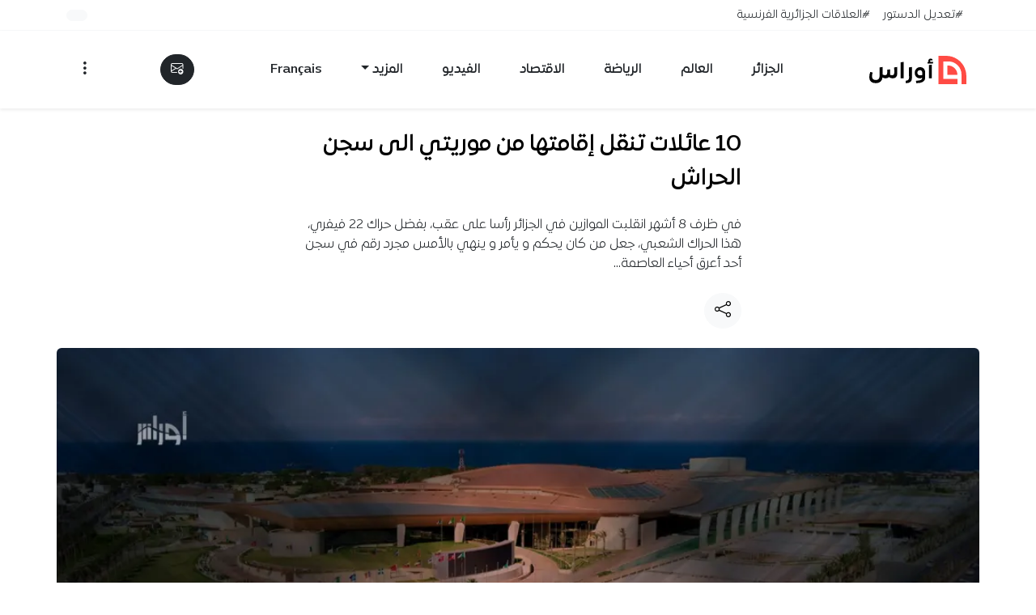

--- FILE ---
content_type: text/html; charset=UTF-8
request_url: https://www.awras.com/10-%D8%B9%D8%A7%D8%A6%D9%84%D8%A7%D8%AA-%D8%AA%D9%86%D9%82%D9%84-%D8%A5%D9%82%D8%A7%D9%85%D8%AA%D9%87%D8%A7-%D9%85%D9%86-%D9%85%D9%88%D8%B1%D9%8A%D8%AA%D9%8A-%D8%A7%D9%84%D9%89-%D8%B3%D8%AC/
body_size: 82180
content:
<!doctype html><html dir="rtl" lang="ar" prefix="og: http://ogp.me/ns# fb: http://ogp.me/ns/fb#"><head><script data-no-optimize="1">var litespeed_docref=sessionStorage.getItem("litespeed_docref");litespeed_docref&&(Object.defineProperty(document,"referrer",{get:function(){return litespeed_docref}}),sessionStorage.removeItem("litespeed_docref"));</script> <meta charset="UTF-8"><meta name="viewport" content="width=device-width, initial-scale=1"><title>10 عائلات تنقل إقامتها من موريتي الى سجن الحراش &#8211; أوراس</title><meta name='robots' content='max-image-preview:large' /> <script data-cfasync="false" data-pagespeed-no-defer>var gtm4wp_datalayer_name = "dataLayer";
	var dataLayer = dataLayer || [];</script> <link rel="preload"
href="https://www.awras.com/wp-content/themes/awras2026/assets/fonts/expo/ExpoArabic-Medium.woff2"
as="font"
type="font/woff2"
crossorigin="anonymous"><link rel='dns-prefetch' href='//www.googletagmanager.com' /><link rel='dns-prefetch' href='//stats.wp.com' /><link rel='preconnect' href='//i0.wp.com' /><link rel="alternate" type="application/rss+xml" title="أوراس &laquo; الخلاصة" href="https://www.awras.com/feed/" /><link rel="alternate" type="application/rss+xml" title="أوراس &laquo; خلاصة التعليقات" href="https://www.awras.com/comments/feed/" /> <script id="wpp-js" src="https://www.awras.com/wp-content/plugins/wordpress-popular-posts/assets/js/wpp.min.js?ver=7.3.6" data-sampling="1" data-sampling-rate="100" data-api-url="https://www.awras.com/wp-json/wordpress-popular-posts" data-post-id="9952" data-token="1aef56c0b9" data-lang="0" data-debug="0"></script> <link rel="alternate" type="application/rss+xml" title="أوراس &laquo; 10 عائلات تنقل إقامتها من موريتي الى سجن الحراش خلاصة التعليقات" href="https://www.awras.com/10-%d8%b9%d8%a7%d8%a6%d9%84%d8%a7%d8%aa-%d8%aa%d9%86%d9%82%d9%84-%d8%a5%d9%82%d8%a7%d9%85%d8%aa%d9%87%d8%a7-%d9%85%d9%86-%d9%85%d9%88%d8%b1%d9%8a%d8%aa%d9%8a-%d8%a7%d9%84%d9%89-%d8%b3%d8%ac/feed/" /><link rel="alternate" title="oEmbed (JSON)" type="application/json+oembed" href="https://www.awras.com/wp-json/oembed/1.0/embed?url=https%3A%2F%2Fwww.awras.com%2F10-%25d8%25b9%25d8%25a7%25d8%25a6%25d9%2584%25d8%25a7%25d8%25aa-%25d8%25aa%25d9%2586%25d9%2582%25d9%2584-%25d8%25a5%25d9%2582%25d8%25a7%25d9%2585%25d8%25aa%25d9%2587%25d8%25a7-%25d9%2585%25d9%2586-%25d9%2585%25d9%2588%25d8%25b1%25d9%258a%25d8%25aa%25d9%258a-%25d8%25a7%25d9%2584%25d9%2589-%25d8%25b3%25d8%25ac%2F" /><link rel="alternate" title="oEmbed (XML)" type="text/xml+oembed" href="https://www.awras.com/wp-json/oembed/1.0/embed?url=https%3A%2F%2Fwww.awras.com%2F10-%25d8%25b9%25d8%25a7%25d8%25a6%25d9%2584%25d8%25a7%25d8%25aa-%25d8%25aa%25d9%2586%25d9%2582%25d9%2584-%25d8%25a5%25d9%2582%25d8%25a7%25d9%2585%25d8%25aa%25d9%2587%25d8%25a7-%25d9%2585%25d9%2586-%25d9%2585%25d9%2588%25d8%25b1%25d9%258a%25d8%25aa%25d9%258a-%25d8%25a7%25d9%2584%25d9%2589-%25d8%25b3%25d8%25ac%2F&#038;format=xml" /><link rel="alternate" type="application/rss+xml" title="أوراس &raquo; Stories Feed" href="https://www.awras.com/web-stories/feed/"><style id='wp-img-auto-sizes-contain-inline-css'>img:is([sizes=auto i],[sizes^="auto," i]){contain-intrinsic-size:3000px 1500px}
/*# sourceURL=wp-img-auto-sizes-contain-inline-css */</style><link data-optimized="2" rel="stylesheet" href="https://www.awras.com/wp-content/litespeed/css/7a9d1e788b52cfc757a1951a6b1f5fd5.css?ver=2d56d" /><style id='wp-emoji-styles-inline-css'>img.wp-smiley, img.emoji {
		display: inline !important;
		border: none !important;
		box-shadow: none !important;
		height: 1em !important;
		width: 1em !important;
		margin: 0 0.07em !important;
		vertical-align: -0.1em !important;
		background: none !important;
		padding: 0 !important;
	}
/*# sourceURL=wp-emoji-styles-inline-css */</style><style id='global-styles-inline-css'>:root{--wp--preset--aspect-ratio--square: 1;--wp--preset--aspect-ratio--4-3: 4/3;--wp--preset--aspect-ratio--3-4: 3/4;--wp--preset--aspect-ratio--3-2: 3/2;--wp--preset--aspect-ratio--2-3: 2/3;--wp--preset--aspect-ratio--16-9: 16/9;--wp--preset--aspect-ratio--9-16: 9/16;--wp--preset--color--black: #000000;--wp--preset--color--cyan-bluish-gray: #abb8c3;--wp--preset--color--white: #ffffff;--wp--preset--color--pale-pink: #f78da7;--wp--preset--color--vivid-red: #cf2e2e;--wp--preset--color--luminous-vivid-orange: #ff6900;--wp--preset--color--luminous-vivid-amber: #fcb900;--wp--preset--color--light-green-cyan: #7bdcb5;--wp--preset--color--vivid-green-cyan: #00d084;--wp--preset--color--pale-cyan-blue: #8ed1fc;--wp--preset--color--vivid-cyan-blue: #0693e3;--wp--preset--color--vivid-purple: #9b51e0;--wp--preset--gradient--vivid-cyan-blue-to-vivid-purple: linear-gradient(135deg,rgb(6,147,227) 0%,rgb(155,81,224) 100%);--wp--preset--gradient--light-green-cyan-to-vivid-green-cyan: linear-gradient(135deg,rgb(122,220,180) 0%,rgb(0,208,130) 100%);--wp--preset--gradient--luminous-vivid-amber-to-luminous-vivid-orange: linear-gradient(135deg,rgb(252,185,0) 0%,rgb(255,105,0) 100%);--wp--preset--gradient--luminous-vivid-orange-to-vivid-red: linear-gradient(135deg,rgb(255,105,0) 0%,rgb(207,46,46) 100%);--wp--preset--gradient--very-light-gray-to-cyan-bluish-gray: linear-gradient(135deg,rgb(238,238,238) 0%,rgb(169,184,195) 100%);--wp--preset--gradient--cool-to-warm-spectrum: linear-gradient(135deg,rgb(74,234,220) 0%,rgb(151,120,209) 20%,rgb(207,42,186) 40%,rgb(238,44,130) 60%,rgb(251,105,98) 80%,rgb(254,248,76) 100%);--wp--preset--gradient--blush-light-purple: linear-gradient(135deg,rgb(255,206,236) 0%,rgb(152,150,240) 100%);--wp--preset--gradient--blush-bordeaux: linear-gradient(135deg,rgb(254,205,165) 0%,rgb(254,45,45) 50%,rgb(107,0,62) 100%);--wp--preset--gradient--luminous-dusk: linear-gradient(135deg,rgb(255,203,112) 0%,rgb(199,81,192) 50%,rgb(65,88,208) 100%);--wp--preset--gradient--pale-ocean: linear-gradient(135deg,rgb(255,245,203) 0%,rgb(182,227,212) 50%,rgb(51,167,181) 100%);--wp--preset--gradient--electric-grass: linear-gradient(135deg,rgb(202,248,128) 0%,rgb(113,206,126) 100%);--wp--preset--gradient--midnight: linear-gradient(135deg,rgb(2,3,129) 0%,rgb(40,116,252) 100%);--wp--preset--font-size--small: 13px;--wp--preset--font-size--medium: 20px;--wp--preset--font-size--large: 36px;--wp--preset--font-size--x-large: 42px;--wp--preset--spacing--20: 0.44rem;--wp--preset--spacing--30: 0.67rem;--wp--preset--spacing--40: 1rem;--wp--preset--spacing--50: 1.5rem;--wp--preset--spacing--60: 2.25rem;--wp--preset--spacing--70: 3.38rem;--wp--preset--spacing--80: 5.06rem;--wp--preset--shadow--natural: 6px 6px 9px rgba(0, 0, 0, 0.2);--wp--preset--shadow--deep: 12px 12px 50px rgba(0, 0, 0, 0.4);--wp--preset--shadow--sharp: 6px 6px 0px rgba(0, 0, 0, 0.2);--wp--preset--shadow--outlined: 6px 6px 0px -3px rgb(255, 255, 255), 6px 6px rgb(0, 0, 0);--wp--preset--shadow--crisp: 6px 6px 0px rgb(0, 0, 0);}:where(.is-layout-flex){gap: 0.5em;}:where(.is-layout-grid){gap: 0.5em;}body .is-layout-flex{display: flex;}.is-layout-flex{flex-wrap: wrap;align-items: center;}.is-layout-flex > :is(*, div){margin: 0;}body .is-layout-grid{display: grid;}.is-layout-grid > :is(*, div){margin: 0;}:where(.wp-block-columns.is-layout-flex){gap: 2em;}:where(.wp-block-columns.is-layout-grid){gap: 2em;}:where(.wp-block-post-template.is-layout-flex){gap: 1.25em;}:where(.wp-block-post-template.is-layout-grid){gap: 1.25em;}.has-black-color{color: var(--wp--preset--color--black) !important;}.has-cyan-bluish-gray-color{color: var(--wp--preset--color--cyan-bluish-gray) !important;}.has-white-color{color: var(--wp--preset--color--white) !important;}.has-pale-pink-color{color: var(--wp--preset--color--pale-pink) !important;}.has-vivid-red-color{color: var(--wp--preset--color--vivid-red) !important;}.has-luminous-vivid-orange-color{color: var(--wp--preset--color--luminous-vivid-orange) !important;}.has-luminous-vivid-amber-color{color: var(--wp--preset--color--luminous-vivid-amber) !important;}.has-light-green-cyan-color{color: var(--wp--preset--color--light-green-cyan) !important;}.has-vivid-green-cyan-color{color: var(--wp--preset--color--vivid-green-cyan) !important;}.has-pale-cyan-blue-color{color: var(--wp--preset--color--pale-cyan-blue) !important;}.has-vivid-cyan-blue-color{color: var(--wp--preset--color--vivid-cyan-blue) !important;}.has-vivid-purple-color{color: var(--wp--preset--color--vivid-purple) !important;}.has-black-background-color{background-color: var(--wp--preset--color--black) !important;}.has-cyan-bluish-gray-background-color{background-color: var(--wp--preset--color--cyan-bluish-gray) !important;}.has-white-background-color{background-color: var(--wp--preset--color--white) !important;}.has-pale-pink-background-color{background-color: var(--wp--preset--color--pale-pink) !important;}.has-vivid-red-background-color{background-color: var(--wp--preset--color--vivid-red) !important;}.has-luminous-vivid-orange-background-color{background-color: var(--wp--preset--color--luminous-vivid-orange) !important;}.has-luminous-vivid-amber-background-color{background-color: var(--wp--preset--color--luminous-vivid-amber) !important;}.has-light-green-cyan-background-color{background-color: var(--wp--preset--color--light-green-cyan) !important;}.has-vivid-green-cyan-background-color{background-color: var(--wp--preset--color--vivid-green-cyan) !important;}.has-pale-cyan-blue-background-color{background-color: var(--wp--preset--color--pale-cyan-blue) !important;}.has-vivid-cyan-blue-background-color{background-color: var(--wp--preset--color--vivid-cyan-blue) !important;}.has-vivid-purple-background-color{background-color: var(--wp--preset--color--vivid-purple) !important;}.has-black-border-color{border-color: var(--wp--preset--color--black) !important;}.has-cyan-bluish-gray-border-color{border-color: var(--wp--preset--color--cyan-bluish-gray) !important;}.has-white-border-color{border-color: var(--wp--preset--color--white) !important;}.has-pale-pink-border-color{border-color: var(--wp--preset--color--pale-pink) !important;}.has-vivid-red-border-color{border-color: var(--wp--preset--color--vivid-red) !important;}.has-luminous-vivid-orange-border-color{border-color: var(--wp--preset--color--luminous-vivid-orange) !important;}.has-luminous-vivid-amber-border-color{border-color: var(--wp--preset--color--luminous-vivid-amber) !important;}.has-light-green-cyan-border-color{border-color: var(--wp--preset--color--light-green-cyan) !important;}.has-vivid-green-cyan-border-color{border-color: var(--wp--preset--color--vivid-green-cyan) !important;}.has-pale-cyan-blue-border-color{border-color: var(--wp--preset--color--pale-cyan-blue) !important;}.has-vivid-cyan-blue-border-color{border-color: var(--wp--preset--color--vivid-cyan-blue) !important;}.has-vivid-purple-border-color{border-color: var(--wp--preset--color--vivid-purple) !important;}.has-vivid-cyan-blue-to-vivid-purple-gradient-background{background: var(--wp--preset--gradient--vivid-cyan-blue-to-vivid-purple) !important;}.has-light-green-cyan-to-vivid-green-cyan-gradient-background{background: var(--wp--preset--gradient--light-green-cyan-to-vivid-green-cyan) !important;}.has-luminous-vivid-amber-to-luminous-vivid-orange-gradient-background{background: var(--wp--preset--gradient--luminous-vivid-amber-to-luminous-vivid-orange) !important;}.has-luminous-vivid-orange-to-vivid-red-gradient-background{background: var(--wp--preset--gradient--luminous-vivid-orange-to-vivid-red) !important;}.has-very-light-gray-to-cyan-bluish-gray-gradient-background{background: var(--wp--preset--gradient--very-light-gray-to-cyan-bluish-gray) !important;}.has-cool-to-warm-spectrum-gradient-background{background: var(--wp--preset--gradient--cool-to-warm-spectrum) !important;}.has-blush-light-purple-gradient-background{background: var(--wp--preset--gradient--blush-light-purple) !important;}.has-blush-bordeaux-gradient-background{background: var(--wp--preset--gradient--blush-bordeaux) !important;}.has-luminous-dusk-gradient-background{background: var(--wp--preset--gradient--luminous-dusk) !important;}.has-pale-ocean-gradient-background{background: var(--wp--preset--gradient--pale-ocean) !important;}.has-electric-grass-gradient-background{background: var(--wp--preset--gradient--electric-grass) !important;}.has-midnight-gradient-background{background: var(--wp--preset--gradient--midnight) !important;}.has-small-font-size{font-size: var(--wp--preset--font-size--small) !important;}.has-medium-font-size{font-size: var(--wp--preset--font-size--medium) !important;}.has-large-font-size{font-size: var(--wp--preset--font-size--large) !important;}.has-x-large-font-size{font-size: var(--wp--preset--font-size--x-large) !important;}
/*# sourceURL=global-styles-inline-css */</style><style id='classic-theme-styles-inline-css'>/*! This file is auto-generated */
.wp-block-button__link{color:#fff;background-color:#32373c;border-radius:9999px;box-shadow:none;text-decoration:none;padding:calc(.667em + 2px) calc(1.333em + 2px);font-size:1.125em}.wp-block-file__button{background:#32373c;color:#fff;text-decoration:none}
/*# sourceURL=/wp-includes/css/classic-themes.min.css */</style><style id='awras-summarizer-style-inline-css'>#awrasAiContent #theContent { min-height: 2.25rem; display:inline-block; width: 100%; }
#awrasAiContent .spinner-border { vertical-align: middle; }
#awrasAiContent .awras-share i { font-size: 1.1rem; }
#awrasAiContent ul { margin: 0; padding-right: 1.2rem; list-style-type: disc; text-align: right; }
#awrasAiContent li { margin-bottom: 0.5rem; line-height: 1.6; }
/*# sourceURL=awras-summarizer-style-inline-css */</style> <script src="https://www.awras.com/wp-includes/js/jquery/jquery.min.js?ver=3.7.1" id="jquery-core-js" defer data-deferred="1"></script> <script src="https://www.awras.com/wp-includes/js/jquery/jquery-migrate.min.js?ver=3.4.1" id="jquery-migrate-js" defer data-deferred="1"></script> 
 <script src="https://www.googletagmanager.com/gtag/js?id=G-STGP77W814" id="google_gtagjs-js" defer data-deferred="1"></script> <script id="google_gtagjs-js-after" src="[data-uri]" defer></script> <script id="sib-front-js-js-extra" src="[data-uri]" defer></script> <script src="https://www.awras.com/wp-content/plugins/mailin/js/mailin-front.js?ver=1768774109" id="sib-front-js-js" defer data-deferred="1"></script> <link rel="https://api.w.org/" href="https://www.awras.com/wp-json/" /><link rel="alternate" title="JSON" type="application/json" href="https://www.awras.com/wp-json/wp/v2/posts/9952" /><link rel="EditURI" type="application/rsd+xml" title="RSD" href="https://www.awras.com/xmlrpc.php?rsd" /><meta name="generator" content="WordPress 6.9" /><link rel="canonical" href="https://www.awras.com/10-%d8%b9%d8%a7%d8%a6%d9%84%d8%a7%d8%aa-%d8%aa%d9%86%d9%82%d9%84-%d8%a5%d9%82%d8%a7%d9%85%d8%aa%d9%87%d8%a7-%d9%85%d9%86-%d9%85%d9%88%d8%b1%d9%8a%d8%aa%d9%8a-%d8%a7%d9%84%d9%89-%d8%b3%d8%ac/" /><link rel='shortlink' href='https://www.awras.com/?p=9952' /><meta name="generator" content="Site Kit by Google 1.171.0" /><meta name="generator" content="performance-lab 4.0.1; plugins: "><style>img#wpstats{display:none}</style>
 <script data-cfasync="false" data-pagespeed-no-defer>var dataLayer_content = {"pagePostType":"post","pagePostType2":"single-post","pageCategory":["report"],"pagePostAuthor":"فريدة شراد","pagePostDate":"19\/10\/2019","pagePostDateYear":2019,"pagePostDateMonth":10,"pagePostDateDay":19,"pagePostDateDayName":"السبت","pagePostDateHour":12,"pagePostDateMinute":44,"pagePostDateIso":"2019-10-19T12:44:43+01:00","pagePostDateUnix":1571489083};
	dataLayer.push( dataLayer_content );</script> <script data-cfasync="false" data-pagespeed-no-defer>(function(w,d,s,l,i){w[l]=w[l]||[];w[l].push({'gtm.start':
new Date().getTime(),event:'gtm.js'});var f=d.getElementsByTagName(s)[0],
j=d.createElement(s),dl=l!='dataLayer'?'&l='+l:'';j.async=true;j.src=
'//www.googletagmanager.com/gtm.js?id='+i+dl;f.parentNode.insertBefore(j,f);
})(window,document,'script','dataLayer','GTM-MF9FR5Q');</script> <style id="wpp-loading-animation-styles">@-webkit-keyframes bgslide{from{background-position-x:0}to{background-position-x:-200%}}@keyframes bgslide{from{background-position-x:0}to{background-position-x:-200%}}.wpp-widget-block-placeholder,.wpp-shortcode-placeholder{margin:0 auto;width:60px;height:3px;background:#dd3737;background:linear-gradient(90deg,#dd3737 0%,#571313 10%,#dd3737 100%);background-size:200% auto;border-radius:3px;-webkit-animation:bgslide 1s infinite linear;animation:bgslide 1s infinite linear}</style> <script type="text/javascript" src="https://cdn.brevo.com/js/sdk-loader.js" defer data-deferred="1"></script> <script type="text/javascript" src="[data-uri]" defer></script><script type="text/javascript" src="https://cdn.by.wonderpush.com/sdk/1.1/wonderpush-loader.min.js" defer data-deferred="1"></script> <script type="text/javascript" src="[data-uri]" defer></script><link rel="amphtml" href="https://www.awras.com/10-%D8%B9%D8%A7%D8%A6%D9%84%D8%A7%D8%AA-%D8%AA%D9%86%D9%82%D9%84-%D8%A5%D9%82%D8%A7%D9%85%D8%AA%D9%87%D8%A7-%D9%85%D9%86-%D9%85%D9%88%D8%B1%D9%8A%D8%AA%D9%8A-%D8%A7%D9%84%D9%89-%D8%B3%D8%AC/?amp"><link rel="icon" href="https://i0.wp.com/www.awras.com/wp-content/uploads/2024/05/awras-1714901875.png?fit=32%2C32&#038;ssl=1" sizes="32x32" /><link rel="icon" href="https://i0.wp.com/www.awras.com/wp-content/uploads/2024/05/awras-1714901875.png?fit=192%2C192&#038;ssl=1" sizes="192x192" /><link rel="apple-touch-icon" href="https://i0.wp.com/www.awras.com/wp-content/uploads/2024/05/awras-1714901875.png?fit=180%2C180&#038;ssl=1" /><meta name="msapplication-TileImage" content="https://i0.wp.com/www.awras.com/wp-content/uploads/2024/05/awras-1714901875.png?fit=270%2C270&#038;ssl=1" /><style id="wp-custom-css">/* كأس إفريقيا
 * صفحة الوسم
 */

#awras-afcon header,.home #awras-afcon{
/*background-image: url(/wp-content/themes/awras2026/assets/img/afcon-bg-home.png) !important;
    background-repeat: no-repeat;
	 background-position: bottom left;*/
    background-color: #522f2f !important;
   
}
.match-row, .match-open{cursor:pointer}


#awras-afcon h1 img { height: 48px; width: auto; }

#awras-afcon .list-group-item:hover { cursor: pointer; /*background: #f4f4f4 !important; */}
#awras-afcon .border-bottom{    border-color: #fdfdfd26 !important;}



/* خاص ببلوك كأس العرب فقط
 */
#awras-arabcup {background-color: #83243a !important;}
#awras-arabcup .bg-dark{background-color: #6e2234 !important;}
#awras-arabcup  .text-truncate-2 {
    display: -webkit-box;
    -webkit-line-clamp: 2;
    -webkit-box-orient: vertical;
    overflow: hidden;
  }</style><meta property="og:locale" content="ar_AR"/><meta property="og:site_name" content="أوراس"/><meta property="og:title" content="10 عائلات تنقل إقامتها من موريتي الى سجن الحراش"/><meta property="og:url" content="https://www.awras.com/10-%d8%b9%d8%a7%d8%a6%d9%84%d8%a7%d8%aa-%d8%aa%d9%86%d9%82%d9%84-%d8%a5%d9%82%d8%a7%d9%85%d8%aa%d9%87%d8%a7-%d9%85%d9%86-%d9%85%d9%88%d8%b1%d9%8a%d8%aa%d9%8a-%d8%a7%d9%84%d9%89-%d8%b3%d8%ac/"/><meta property="og:type" content="article"/><meta property="og:description" content="في ظرف 8 أشهر انقلبت الموازين في الجزائر رأسا على عقب، بفضل حراك 22 فيفري، هذا الحراك الشعبي، جعل من كان يحكم و يأمر و ينهي بالأمس مجرد رقم في سجن أحد أعرق أحيا"/><meta property="og:image" content="https://www.awras.com/wp-content/uploads/2019/10/moriti-empty.jpg"/><meta property="og:image:url" content="https://www.awras.com/wp-content/uploads/2019/10/moriti-empty.jpg"/><meta property="og:image:secure_url" content="https://www.awras.com/wp-content/uploads/2019/10/moriti-empty.jpg"/><meta property="og:image:width" content="1600"/><meta property="og:image:height" content="900"/><meta property="article:published_time" content="2019-10-19T12:44:43+01:00"/><meta property="article:modified_time" content="2019-10-19T17:55:36+01:00" /><meta property="og:updated_time" content="2019-10-19T17:55:36+01:00" /><meta property="article:section" content="تحقيقات وتقارير"/><meta property="article:publisher" content="https://www.facebook.com/AwrasMedia"/><meta name="twitter:title" content="10 عائلات تنقل إقامتها من موريتي الى سجن الحراش"/><meta name="twitter:url" content="https://www.awras.com/10-%d8%b9%d8%a7%d8%a6%d9%84%d8%a7%d8%aa-%d8%aa%d9%86%d9%82%d9%84-%d8%a5%d9%82%d8%a7%d9%85%d8%aa%d9%87%d8%a7-%d9%85%d9%86-%d9%85%d9%88%d8%b1%d9%8a%d8%aa%d9%8a-%d8%a7%d9%84%d9%89-%d8%b3%d8%ac/"/><meta name="twitter:description" content="في ظرف 8 أشهر انقلبت الموازين في الجزائر رأسا على عقب، بفضل حراك 22 فيفري، هذا الحراك الشعبي، جعل من كان يحكم و يأمر و ينهي بالأمس مجرد رقم في سجن أحد أعرق أحيا"/><meta name="twitter:image" content="https://www.awras.com/wp-content/uploads/2019/10/moriti-empty.jpg"/><meta name="twitter:card" content="summary_large_image"/><meta name="twitter:site" content="@AwrasMedia"/><meta name="description" content="في ظرف 8 أشهر انقلبت الموازين في الجزائر رأسا على عقب، بفضل حراك 22 فيفري، هذا الحراك الشعبي، جعل من كان يحكم و يأمر و ينهي بالأمس مجرد رقم في سجن أحد أعرق أحيا"/><meta name="author" content="فريدة شراد"/><meta name="publisher" content="أوراس"/>
 <script  data-cfasync="false" async src="https://securepubads.g.doubleclick.net/tag/js/gpt.js"></script> <script src="[data-uri]" defer></script> </head><body class="rtl wp-singular post-template-default single single-post postid-9952 single-format-standard wp-custom-logo wp-embed-responsive wp-theme-awras2026 ff-1"><noscript><iframe data-lazyloaded="1" src="about:blank" data-src="https://www.googletagmanager.com/ns.html?id=GTM-MF9FR5Q" height="0" width="0" style="display:none;visibility:hidden" aria-hidden="true"></iframe></noscript><a class="skip-link visually-hidden-focusable" href="#primary-content">تخطي إلى المحتوى</a><div id="page" class="site"><nav class="py- bg-body text-dark border-bottom border-light d-none d-lg-flex" aria-label="الأشرطة العلوية"><div class="container d-flex flex-wrap"><ul class="awras-today nav me-auto small" aria-label="وسوم اليوم"><li class="nav-item align-items-center d-flex">
<a class="text-dark nav-link px-2" href="https://www.awras.com/tag/%d8%aa%d8%b9%d8%af%d9%8a%d9%84-%d8%a7%d9%84%d8%af%d8%b3%d8%aa%d9%88%d8%b1/">#تعديل الدستور</a></li><li class="nav-item align-items-center d-flex">
<a class="text-dark nav-link px-2" href="https://www.awras.com/tag/%d8%a7%d9%84%d8%b9%d9%84%d8%a7%d9%82%d8%a7%d8%aa-%d8%a7%d9%84%d8%ac%d8%b2%d8%a7%d8%a6%d8%b1%d9%8a%d8%a9-%d8%a7%d9%84%d9%81%d8%b1%d9%86%d8%b3%d9%8a%d8%a9/">#العلاقات الجزائرية الفرنسية</a></li></ul><ul class="nav small"><li class="nav-item py-2">
<button type="button" class="fs-0 btn btn-light text-dark position-relative rounded-pill" data-bs-toggle="tooltip" data-bs-placement="left" title="تفعيل الإشعارات" aria-label="تفعيل الإشعارات">
<span id="awrasPush"></span>
</button></li></ul></div></nav><header class="sticky-top shadow-sm backdrop-white py-1" role="banner"><nav class="container navbar navbar-expand-lg" role="navigation" aria-label="التنقل الرئيسي"><div class="container-fluid d-flex justify-content-between align-items-center"><div class="d-flex align-items-center">
<button class="btn d-lg-none" type="button" data-bs-toggle="offcanvas" data-bs-target="#offcanvasSections" aria-controls="offcanvasSections" aria-label="القائمة">
<i class="bi bi-list fs-4"></i>
</button><a class="navbar-brand me-2 p-1" href="https://www.awras.com/">
<img src="https://www.awras.com/wp-content/themes/awras2026/assets/img/awras-logo.svg"
alt="Awras Logo" width="120" height="35" class="awras-logo">
</a></div><ul id="menu-main-menu" class="navbar-nav d-none d-lg-flex"><li class="nav-item p-3"><a class="nav-link text-dark fw-bold" href="https://www.awras.com/category/news/">الجزائر</a></li><li class="nav-item p-3"><a class="nav-link text-dark fw-bold" href="https://www.awras.com/category/world/">العالم</a></li><li class="nav-item p-3"><a class="nav-link text-dark fw-bold" href="https://www.awras.com/category/sport/">الرياضة</a></li><li class="nav-item p-3"><a class="nav-link text-dark fw-bold" href="https://www.awras.com/category/economy/">الاقتصاد</a></li><li class="nav-item p-3"><a class="nav-link text-dark fw-bold" href="https://www.awras.com/category/video/">الفيديو</a></li><li class="nav-item p-3 dropdown"><a class="nav-link text-dark fw-bold dropdown-toggle" id="menu-item-462957" role="button" data-bs-toggle="dropdown" href="#">المزيد</a><ul class=" dropdown-menu"><li class="nav-item p-3"><a class="nav-link text-dark fw-bold" href="https://www.awras.com/category/fact-checking/">يقين</a></li><li class="nav-item p-3"><a class="nav-link text-dark fw-bold" href="https://www.awras.com/category/opinions/">الرأي</a></li><li class="nav-item p-3"><a class="nav-link text-dark fw-bold" href="https://www.awras.com/category/report/">تحقيقات وتقارير</a></li></ul></li><li class="nav-item p-3"><a class="nav-link text-dark fw-bold" href="https://www.awras.net/?utm_source=awras-com&#038;utm_medium=top-menue&#038;utm_campaign=awras-com">Français</a></li></ul><div class="d-none d-lg-flex align-items-center"><div class="dropdown saved-posts" id="favoritesDropdown">
<button type="button" class="btn btn-dark position-relative me-2 rounded-pill dropdown-toggle d-none" id="awras-count" data-bs-toggle="dropdown" aria-expanded="false" aria-label="المفضلة">
<i class="bi bi-bookmark"></i>
<span id="favoritesBadge" class="counter-posts position-absolute top-0 start-100 translate-middle badge rounded-pill bg-primary small">0</span>
</button><ul id="favoritesDropdownList" class="dropdown-menu dropdown-menu-end p-2 bg-dark border-0 text-light" aria-labelledby="awras-count" style="min-width:320px;max-height:60vh;overflow:auto;"></ul></div><a href="https://www.awras.com/newsletter/" class="btn btn-dark text-light rounded-pill" data-bs-toggle="tooltip" data-bs-placement="bottom" title="اشترك في القائمة البريدية" aria-label="القائمة البريدية">
<i class="bi bi-envelope-plus"></i>
</a></div><div class="d-lg-flex saved-posts">
<button class="btn d-lg-none position-relative bg-light d-none" type="button" data-bs-toggle="offcanvas" data-bs-target="#favoritesOffcanvas" aria-controls="favoritesOffcanvas" aria-label="الأخبار المفضلة">
<i class="bi bi-bookmark text-dark"></i>
<span class="counter-posts position-absolute top-0 start-100 translate-middle badge rounded-pill bg-primary small">0</span>
</button>
<button class="btn" type="button" data-bs-toggle="offcanvas" data-bs-target="#offcanvasMenu" aria-controls="offcanvasMenu" aria-label="قائمة التصفح">
<i class="bi bi-three-dots-vertical fs-5"></i>
</button></div></div></nav></header><div class="offcanvas offcanvas-start mw-90 rounded-left" tabindex="-1" id="offcanvasSections" aria-labelledby="offcanvasSectionsLabel"><div class="offcanvas-header"><div class="offcanvas-title" id="offcanvasSectionsLabel">الأقسام</div>
<button type="button" class="btn-close" data-bs-dismiss="offcanvas" aria-label="إغلاق"></button></div><div class="offcanvas-body d-flex flex-column"><nav aria-label="قائمة الأقسام"><ul id="menu-main-menu-1" class="list-unstyled mb-4"><li><a class="text-dark text-decoration-none d-flex justify-content-between align-items-center py-3 border-bottom" href="https://www.awras.com/category/news/">الجزائر <i class="bi bi-chevron-left small"></i></a></li><li><a class="text-dark text-decoration-none d-flex justify-content-between align-items-center py-3 border-bottom" href="https://www.awras.com/category/world/">العالم <i class="bi bi-chevron-left small"></i></a></li><li><a class="text-dark text-decoration-none d-flex justify-content-between align-items-center py-3 border-bottom" href="https://www.awras.com/category/sport/">الرياضة <i class="bi bi-chevron-left small"></i></a></li><li><a class="text-dark text-decoration-none d-flex justify-content-between align-items-center py-3 border-bottom" href="https://www.awras.com/category/economy/">الاقتصاد <i class="bi bi-chevron-left small"></i></a></li><li><a class="text-dark text-decoration-none d-flex justify-content-between align-items-center py-3 border-bottom" href="https://www.awras.com/category/video/">الفيديو <i class="bi bi-chevron-left small"></i></a></li><li><a class="text-dark text-decoration-none d-flex justify-content-between align-items-center py-3 border-bottom" href="#">المزيد <i class="bi bi-chevron-left small"></i></a><ul class="sub-menu"><li><a class="text-dark text-decoration-none d-flex justify-content-between align-items-center py-3 border-bottom" href="https://www.awras.com/category/fact-checking/">يقين <i class="bi bi-chevron-left small"></i></a></li><li><a class="text-dark text-decoration-none d-flex justify-content-between align-items-center py-3 border-bottom" href="https://www.awras.com/category/opinions/">الرأي <i class="bi bi-chevron-left small"></i></a></li><li><a class="text-dark text-decoration-none d-flex justify-content-between align-items-center py-3 border-bottom" href="https://www.awras.com/category/report/">تحقيقات وتقارير <i class="bi bi-chevron-left small"></i></a></li></ul></li><li><a class="text-dark text-decoration-none d-flex justify-content-between align-items-center py-3 border-bottom" href="https://www.awras.net/?utm_source=awras-com&#038;utm_medium=top-menue&#038;utm_campaign=awras-com">Français <i class="bi bi-chevron-left small"></i></a></li></ul></nav><div class="row mt-auto"><div class="col">
<a href="https://www.awras.com/newsletter/" class="btn btn-dark text-light w-100 p-2 fs-6 rounded-pill">القائمة البريدية</a></div></div></div></div><div class="offcanvas offcanvas-end mw-600 rounded-right w-90" tabindex="-1" id="offcanvasMenu" aria-labelledby="offcanvasMenuLabel"><div class="offcanvas-header"><div class="offcanvas-title" id="offcanvasMenuLabel">آخر التطورات</div>
<button type="button" class="btn-close" data-bs-dismiss="offcanvas" aria-label="إغلاق"></button></div><div class="offcanvas-body"><div class="offcanvas-body d-flex flex-column"><ul class="list-inline" aria-label="وسوم مختارة"><li class="d-inline-block">
<a href="https://www.awras.com/tag/%d8%aa%d8%b9%d8%af%d9%8a%d9%84-%d8%a7%d9%84%d8%af%d8%b3%d8%aa%d9%88%d8%b1/"><span class="badge bg-dark text-light m-1 rounded-pill fs-0 p-2">#تعديل الدستور</span></a></li><li class="d-inline-block">
<a href="https://www.awras.com/tag/%d8%a7%d9%84%d8%b9%d9%84%d8%a7%d9%82%d8%a7%d8%aa-%d8%a7%d9%84%d8%ac%d8%b2%d8%a7%d8%a6%d8%b1%d9%8a%d8%a9-%d8%a7%d9%84%d9%81%d8%b1%d9%86%d8%b3%d9%8a%d8%a9/"><span class="badge bg-dark text-light m-1 rounded-pill fs-0 p-2">#العلاقات الجزائرية الفرنسية</span></a></li></ul><div class="mb-4 mt-4">
<a class="d-flex align-items-center py-3 text-decoration-none border-bottom w-100" href="https://www.awras.com/%d8%ae%d8%b7%d9%88%d8%a9-%d8%ac%d8%af%d9%8a%d8%af%d8%a9-%d9%85%d9%87%d9%85%d8%a9-%d9%81%d9%8a-%d9%85%d8%b4%d9%88%d8%a7%d8%b1-%d8%aa%d9%8a%d8%b7%d8%b1%d8%a7%d9%88%d9%8a-%d9%87%d9%84-%d8%a7%d9%82/"><div class="position-relative ratio ratio-1x1 overflow-hidden rounded w-25"><img data-lazyloaded="1" src="[data-uri]" width="100" height="100" data-src="https://i0.wp.com/www.awras.com/wp-content/uploads/2026/01/awras-1769471209.jpg?resize=100%2C100&amp;ssl=1" class="h-100 w-100 object-fit-cover" alt="خطوة جديدة مهمة في مشوار تيطراوي.. هل اقترب موعد الرحيل؟" loading="lazy" decoding="async" data-srcset="https://i0.wp.com/www.awras.com/wp-content/uploads/2026/01/awras-1769471209.jpg?resize=100%2C100&amp;ssl=1 100w, https://i0.wp.com/www.awras.com/wp-content/uploads/2026/01/awras-1769471209.jpg?resize=96%2C96&amp;ssl=1 96w, https://i0.wp.com/www.awras.com/wp-content/uploads/2026/01/awras-1769471209.jpg?zoom=2&amp;resize=100%2C100&amp;ssl=1 200w, https://i0.wp.com/www.awras.com/wp-content/uploads/2026/01/awras-1769471209.jpg?zoom=3&amp;resize=100%2C100&amp;ssl=1 300w" data-sizes="auto, (max-width: 100px) 100vw, 100px" /><span class="position-absolute top-50 start-0 translate-middle-y text-light fw-bold display-6 p-1">1</span></div><div class="w-75"><p class="mb-1 fw-bold text-dark ms-2">خطوة جديدة مهمة في مشوار تيطراوي.. هل اقترب موعد الرحيل؟</p>
<span class="text-muted small ms-2">27 يناير 2026</span></div></a><a class="d-flex align-items-center py-3 text-decoration-none border-bottom w-100" href="https://www.awras.com/%d8%b3%d9%8a%d8%ba%d9%88%d9%84%d9%8a%d9%86-%d8%b1%d9%88%d9%8a%d8%a7%d9%84-%d8%aa%d8%b5%d9%84-%d8%a5%d9%84%d9%89-%d8%a7%d9%84%d8%ac%d8%b2%d8%a7%d8%a6%d8%b1/"><div class="position-relative ratio ratio-1x1 overflow-hidden rounded w-25"><img data-lazyloaded="1" src="[data-uri]" width="100" height="100" data-src="https://i0.wp.com/www.awras.com/wp-content/uploads/2026/01/awras-1769460906.webp?resize=100%2C100&amp;ssl=1" class="h-100 w-100 object-fit-cover" alt="سيغولين رويال تصل إلى الجزائر" loading="lazy" decoding="async" data-srcset="https://i0.wp.com/www.awras.com/wp-content/uploads/2026/01/awras-1769460906.webp?resize=100%2C100&amp;ssl=1 100w, https://i0.wp.com/www.awras.com/wp-content/uploads/2026/01/awras-1769460906.webp?resize=96%2C96&amp;ssl=1 96w, https://i0.wp.com/www.awras.com/wp-content/uploads/2026/01/awras-1769460906.webp?zoom=2&amp;resize=100%2C100&amp;ssl=1 200w, https://i0.wp.com/www.awras.com/wp-content/uploads/2026/01/awras-1769460906.webp?zoom=3&amp;resize=100%2C100&amp;ssl=1 300w" data-sizes="auto, (max-width: 100px) 100vw, 100px" /><span class="position-absolute top-50 start-0 translate-middle-y text-light fw-bold display-6 p-1">2</span></div><div class="w-75"><p class="mb-1 fw-bold text-dark ms-2">سيغولين رويال تصل إلى الجزائر</p>
<span class="text-muted small ms-2">26 يناير 2026</span></div></a><a class="d-flex align-items-center py-3 text-decoration-none border-bottom w-100" href="https://www.awras.com/%d9%83%d8%a8%d9%8a%d8%b1-%d9%85%d8%b3%d8%aa%d8%b4%d8%a7%d8%b1%d9%8a-%d8%aa%d8%b1%d8%a7%d9%85%d8%a8-%d9%81%d9%8a-%d8%b2%d9%8a%d8%a7%d8%b1%d8%a9-%d8%b1%d8%b3%d9%85%d9%8a%d8%a9-%d8%ac%d8%af%d9%8a%d8%af/"><div class="position-relative ratio ratio-1x1 overflow-hidden rounded w-25"><img data-lazyloaded="1" src="[data-uri]" width="100" height="100" data-src="https://i0.wp.com/www.awras.com/wp-content/uploads/2026/01/awras-1769458535.png?resize=100%2C100&amp;ssl=1" class="h-100 w-100 object-fit-cover" alt="كبير مستشاري ترامب في زيارة رسمية جديدة للجزائر" loading="lazy" decoding="async" data-srcset="https://i0.wp.com/www.awras.com/wp-content/uploads/2026/01/awras-1769458535.png?resize=100%2C100&amp;ssl=1 100w, https://i0.wp.com/www.awras.com/wp-content/uploads/2026/01/awras-1769458535.png?resize=96%2C96&amp;ssl=1 96w, https://i0.wp.com/www.awras.com/wp-content/uploads/2026/01/awras-1769458535.png?zoom=2&amp;resize=100%2C100&amp;ssl=1 200w, https://i0.wp.com/www.awras.com/wp-content/uploads/2026/01/awras-1769458535.png?zoom=3&amp;resize=100%2C100&amp;ssl=1 300w" data-sizes="auto, (max-width: 100px) 100vw, 100px" /><span class="position-absolute top-50 start-0 translate-middle-y text-light fw-bold display-6 p-1">3</span></div><div class="w-75"><p class="mb-1 fw-bold text-dark ms-2">كبير مستشاري ترامب في زيارة رسمية جديدة للجزائر</p>
<span class="text-muted small ms-2">26 يناير 2026</span></div></a></div><form role="search" method="get" class="mb-3" action="https://www.awras.com/">
<input type="search"
class="form-control p-3 rounded-pill"
placeholder="ابحث هنا..."
value=""
name="s"
aria-label="ابحث"></form><div class="social-icons mb-3 mt-3 row text-center" aria-label="روابط الشبكات الاجتماعية">
<a class="col text-dark" target="_blank" rel="noopener" href="https://www.facebook.com/AwrasMedia" aria-label="فيسبوك"><i class="bi bi-facebook"></i></a>
<a class="col text-dark" target="_blank" rel="noopener" href="https://x.com/AwrasMedia" aria-label="X"><i class="bi bi-twitter-x"></i></a>
<a class="col text-dark" target="_blank" rel="noopener" href="https://www.instagram.com/AwrasMedia" aria-label="إنستغرام"><i class="bi bi-instagram"></i></a>
<a class="col text-dark" target="_blank" rel="noopener" href="https://www.youtube.com/AwrasMedia" aria-label="يوتيوب"><i class="bi bi-youtube"></i></a></div></div></div></div><main id="primary-content" class="site-main"><main class="container"><div class="row"><div class="article-header mw-600 px-4 m-auto"><h1 class="fw-bold mb-4 mt-4 fs-3 text-center text-lg-start lh-base">10 عائلات تنقل إقامتها من موريتي الى سجن الحراش</h1><p class="content-description text-dark">في ظرف 8 أشهر انقلبت الموازين في الجزائر رأسا على عقب، بفضل حراك 22 فيفري، هذا الحراك الشعبي، جعل من كان يحكم و يأمر و ينهي بالأمس مجرد رقم في سجن أحد أعرق أحياء العاصمة&hellip;</p><div class="row mb-4 mt-4"><div class="d-flex gap-3 col"><div class="dropdown">
<button class="btn btn-light rounded-circle" type="button" data-bs-toggle="dropdown" aria-expanded="false" title="شارك">
<i class="bi bi-share fs-5"></i>
</button><ul class="dropdown-menu shadow-sm"><li>
<a class="dropdown-item copy_shortlink" href="#" data-shortlink="https://awr.as/qi">
<i class="bi bi-link-45deg px-2"></i> انسخ الرابط
</a></li><li>
<a class="dropdown-item save-post" href="#"
data-id="9952"
data-title="10 عائلات تنقل إقامتها من موريتي الى سجن الحراش"
data-link="https://www.awras.com/10-%d8%b9%d8%a7%d8%a6%d9%84%d8%a7%d8%aa-%d8%aa%d9%86%d9%82%d9%84-%d8%a5%d9%82%d8%a7%d9%85%d8%aa%d9%87%d8%a7-%d9%85%d9%86-%d9%85%d9%88%d8%b1%d9%8a%d8%aa%d9%8a-%d8%a7%d9%84%d9%89-%d8%b3%d8%ac/"
data-thumb="https://i0.wp.com/www.awras.com/wp-content/uploads/2019/10/moriti-empty.jpg?fit=300%2C169&#038;ssl=1"
data-date="19 أكتوبر 2019">
<i class="bi bi-bookmark px-2 small"></i> احفظ المنشور
</a></li><li><a class="dropdown-item share-facebook" href="#"><i class="bi bi-facebook px-2 small"></i> فيسبوك</a></li><li><a class="dropdown-item share-twitter" href="#"><i class="bi bi-twitter-x px-2 small"></i> تويتر</a></li><li><a class="dropdown-item share-whatsapp" href="#"><i class="bi bi-whatsapp px-2 small"></i> واتساب</a></li></ul></div></div></div></div><figure class="mb-3 ratio ratio-16x9 figure bg-light rounded-d position-relative overflow-hidden">
<img width="1320" height="729" src="https://i0.wp.com/www.awras.com/wp-content/uploads/2019/10/moriti-empty.jpg?fit=1024%2C576&amp;ssl=1" class="w-100 h-auto first min-h-100 wp-post-image" alt="10 عائلات تنقل إقامتها من موريتي الى سجن الحراش" fetchpriority="high" loading="eager" decoding="async" srcset="https://i0.wp.com/www.awras.com/wp-content/uploads/2019/10/moriti-empty.jpg?w=1600&amp;ssl=1 1600w, https://i0.wp.com/www.awras.com/wp-content/uploads/2019/10/moriti-empty.jpg?resize=300%2C169&amp;ssl=1 300w, https://i0.wp.com/www.awras.com/wp-content/uploads/2019/10/moriti-empty.jpg?resize=768%2C432&amp;ssl=1 768w, https://i0.wp.com/www.awras.com/wp-content/uploads/2019/10/moriti-empty.jpg?resize=1024%2C576&amp;ssl=1 1024w, https://i0.wp.com/www.awras.com/wp-content/uploads/2019/10/moriti-empty.jpg?resize=810%2C456&amp;ssl=1 810w, https://i0.wp.com/www.awras.com/wp-content/uploads/2019/10/moriti-empty.jpg?resize=1140%2C641&amp;ssl=1 1140w, https://i0.wp.com/www.awras.com/wp-content/uploads/2019/10/moriti-empty.jpg?resize=20%2C11&amp;ssl=1 20w" sizes="(max-width: 1024px) 100vw, 1024px" /></figure><article class="col-lg-8"><div class="awras-content pt-1"><div class="mb-4 small text-muted d-flex align-items-center gap-2 pb-2 border-bottom"><a href="https://www.awras.com/author/cherrad-f/"> <img src="https://www.awras.com/wp-content/themes/awras2026/assets/img/awras-default-user.svg" alt="فريدة شراد" class="rounded-circle border first" width="48" height="48" loading="lazy" decoding="async"> </a><div class="d-flex flex-column"><a href="https://www.awras.com/author/cherrad-f/" class="text-decoration-none text-dark fw-bold py-1">فريدة شراد</a><span><a href="https://www.awras.com/category/report/" class="text-decoration-none text-dark py-1">تحقيقات وتقارير</a></span></div><button title="تكبير وتصغير الخط" id="fontToggleBtn" class="btn btn-light ms-auto rounded-circle" type="button" data-bs-toggle="tooltip" data-bs-placement="left" data-bs-title="تكبير وتصغير حجم النص"><i class="bi bi-plus-slash-minus"></i></button></div><div id="post-dates-carousel" class="carousel slide vertical small text-muted mt-4 mb-4 pt-2 px-lg-5 fs-0" data-bs-ride="carousel" data-bs-interval="5000"><div class="carousel-inner"><div class="carousel-item active"><span>نُشر يوم: </span><time datetime="2019-10-19T12:44:43+01:00">19 أكتوبر 2019</time></div></div></div><div class="article-body text-black px-lg-5 fs-5 lh-base" id="awras-post"><div class="awras-summarize my-3 justify-content-center">
<button id="awrasSummarizeBtn" class="rounded-top btn btn-dark rounded-0 focus-0" type="button" data-bs-toggle="collapse" data-bs-target="#awrasAiContent" aria-expanded="false" aria-controls="awrasAiContent">
<i class="bi bi-awras me-2"></i>الملخص
</button><div class="rounded-end rounded-bottom collapse bg-dark text-light rounded-0 p-3 fs-6 fs-6" id="awrasAiContent"><p class="my-3" id="theContent"></p></div></div><p style="text-align: right;">&#1601;&#1610; &#1592;&#1585;&#1601; 8 &#1571;&#1588;&#1607;&#1585; &#1575;&#1606;&#1602;&#1604;&#1576;&#1578; &#1575;&#1604;&#1605;&#1608;&#1575;&#1586;&#1610;&#1606; &#1601;&#1610; &#1575;&#1604;&#1580;&#1586;&#1575;&#1574;&#1585; &#1585;&#1571;&#1587;&#1575; &#1593;&#1604;&#1609; &#1593;&#1602;&#1576;&#1548; &#1576;&#1601;&#1590;&#1604; &#1581;&#1585;&#1575;&#1603; 22 &#1601;&#1610;&#1601;&#1585;&#1610;&#1548; &#1607;&#1584;&#1575; &#1575;&#1604;&#1581;&#1585;&#1575;&#1603; &#1575;&#1604;&#1588;&#1593;&#1576;&#1610;&#1548; &#1580;&#1593;&#1604; &#1605;&#1606; &#1603;&#1575;&#1606; &#1610;&#1581;&#1603;&#1605; &#1608; &#1610;&#1571;&#1605;&#1585; &#1608; &#1610;&#1606;&#1607;&#1610; &#1576;&#1575;&#1604;&#1571;&#1605;&#1587; &#1605;&#1580;&#1585;&#1583; &#1585;&#1602;&#1605; &#1601;&#1610; &#1587;&#1580;&#1606; &#1571;&#1581;&#1583; &#1571;&#1593;&#1585;&#1602; &#1571;&#1581;&#1610;&#1575;&#1569; &#1575;&#1604;&#1593;&#1575;&#1589;&#1605;&#1577; &#1608; &#1571;&#1602;&#1583;&#1605;&#1607;&#1575;&#1548; &#1587;&#1580;&#1606; &#1575;&#1604;&#1581;&#1585;&#1575;&#1588; &#1604;&#1605; &#1610;&#1603;&#1578;&#1601; &#1576;&#1575;&#1587;&#1578;&#1602;&#1576;&#1575;&#1604; &#1585;&#1572;&#1608;&#1587; &#1575;&#1604;&#1606;&#1592;&#1575;&#1605; &#1575;&#1604;&#1587;&#1575;&#1576;&#1602; &#1576;&#1604; &#1571;&#1589;&#1585; &#1593;&#1604;&#1609; &#1575;&#1587;&#1578;&#1590;&#1575;&#1601;&#1577; &#1593;&#1575;&#1574;&#1604;&#1575;&#1578;&#1607;&#1605; &#1575;&#1604;&#1578;&#1610; &#1578;&#1605;&#1578;&#1593;&#1578; &#1608; &#1571;&#1601;&#1587;&#1583;&#1578; &#1604;&#1587;&#1606;&#1608;&#1575;&#1578; &#1591;&#1608;&#1610;&#1604;&#1577; &#1603;&#1591;&#1608;&#1604; &#1576;&#1602;&#1575;&#1569; &#1571;&#1585;&#1576;&#1575;&#1576;&#1607;&#1575; &#1601;&#1610; &#1575;&#1604;&#1587;&#1604;&#1591;&#1577; .</p><p style="text-align: right;">&#1604;&#1605; &#1610;&#1593;&#1583; &#1575;&#1604;&#1581;&#1585;&#1575;&#1588; &#1584;&#1604;&#1603; &#1575;&#1604;&#1581;&#1610; &#1575;&#1604;&#1588;&#1593;&#1576;&#1610; &#1575;&#1604;&#1593;&#1578;&#1610;&#1602; &#1575;&#1604;&#1605;&#1606;&#1607;&#1575;&#1585;&#1577; &#1605;&#1593;&#1592;&#1605; &#1576;&#1606;&#1575;&#1610;&#1575;&#1578;&#1607; &#1601;&#1602;&#1591;&#1548; &#1601;&#1602;&#1583; &#1571;&#1589;&#1576;&#1581; &#1585;&#1605;&#1586;&#1575; &#1604;&#1593;&#1602;&#1575;&#1576; &#1575;&#1604;&#1605;&#1601;&#1587;&#1583;&#1610;&#1606; &#1576;&#1601;&#1590;&#1604; &#1587;&#1580;&#1606;&#1607; &#1575;&#1604;&#1588;&#1607;&#1610;&#1585; &#1575;&#1604;&#1584;&#1610; &#1610;&#1602;&#1610;&#1605; &#1601;&#1610;&#1607; &#1603;&#1604; &#1585;&#1605;&#1608;&#1586; &#1575;&#1604;&#1606;&#1592;&#1575;&#1605; &#1575;&#1604;&#1587;&#1575;&#1576;&#1602; &#1608; &#1581;&#1575;&#1588;&#1610;&#1578;&#1607; &#1575;&#1604;&#1579;&#1585;&#1610;&#1577; &#1608; &#1593;&#1575;&#1574;&#1604;&#1575;&#1578;&#1607;&#1605; .</p><p style="text-align: right;">&nbsp;<strong>&#1575;&#1604;&#1604;&#1608;&#1575;&#1569; &#1607;&#1575;&#1605;&#1604; &#1608;&#1571;&#1576;&#1606;&#1575;&#1572;&#1607; &#1583;&#1575;&#1582;&#1604; &#1575;&#1604;&#1587;&#1580;&#1606; &#1608;&#1586;&#1608;&#1580;&#1578;&#1607; &#1578;&#1581;&#1578; &#1575;&#1604;&#1585;&#1602;&#1575;&#1576;&#1577; &#1575;&#1604;&#1602;&#1590;&#1575;&#1574;&#1610;&#1577;</strong></p><p style="text-align: right;">&#1571;&#1603;&#1576;&#1585; &#1593;&#1575;&#1574;&#1604;&#1577; &#1605;&#1602;&#1610;&#1605;&#1577; &#1601;&#1610; &#1575;&#1604;&#1587;&#1580;&#1606; &#1575;&#1604;&#1578;&#1575;&#1585;&#1610;&#1582;&#1610; &#1604;&#1604;&#1580;&#1586;&#1575;&#1574;&#1585;&#1548; &#1607;&#1610; &#1593;&#1575;&#1574;&#1604;&#1577; &#1575;&#1604;&#1605;&#1583;&#1610;&#1585; &#1575;&#1604;&#1593;&#1575;&#1605; &#1575;&#1604;&#1587;&#1575;&#1576;&#1602; &#1604;&#1604;&#1571;&#1605;&#1606; &#1575;&#1604;&#1608;&#1591;&#1606;&#1610; &#1575;&#1604;&#1604;&#1608;&#1575;&#1569; &#1593;&#1576;&#1583; &#1575;&#1604;&#1594;&#1606;&#1610; &#1607;&#1575;&#1605;&#1604;&#1548; &#1605;&#1585;&#1601;&#1608;&#1602;&#1575; &#1576;&#1579;&#1604;&#1575;&#1579;&#1577; &#1605;&#1606; &#1571;&#1576;&#1606;&#1575;&#1574;&#1607; &#1608;&#1575;&#1576;&#1606;&#1578;&#1607;&#1548; &#1601;&#1610;&#1605;&#1575; &#1578;&#1602;&#1576;&#1593; &#1581;&#1585;&#1605;&#1607; &#1578;&#1581;&#1578; &#1575;&#1604;&#1585;&#1602;&#1575;&#1576;&#1577; &#1575;&#1604;&#1602;&#1590;&#1575;&#1574;&#1610;&#1577; &#1604;&#1604;&#1575;&#1588;&#1578;&#1576;&#1575;&#1607; &#1601;&#1610; &#1578;&#1608;&#1585;&#1591;&#1607;&#1605; &#1601;&#1610; &#1602;&#1590;&#1575;&#1610;&#1575; &#1601;&#1587;&#1575;&#1583; &#1608;&#1575;&#1604;&#1579;&#1585;&#1575;&#1569; &#1575;&#1604;&#1605;&#1588;&#1576;&#1608;&#1607;.</p><p style="text-align: right;">&#1602;&#1575;&#1590;&#1610; &#1575;&#1604;&#1578;&#1581;&#1602;&#1610;&#1602; &#1575;&#1604;&#1584;&#1610; &#1575;&#1587;&#1578;&#1605;&#1593; &#1573;&#1604;&#1609; &#1575;&#1604;&#1604;&#1608;&#1575;&#1569; &#1575;&#1604;&#1605;&#1578;&#1602;&#1575;&#1593;&#1583; &#1593;&#1576;&#1583; &#1575;&#1604;&#1594;&#1606;&#1610; &#1607;&#1575;&#1605;&#1604;&#1548; &#1585;&#1601;&#1602;&#1577; &#1581;&#1585;&#1605;&#1607; &#1608;&#1571;&#1576;&#1606;&#1575;&#1574;&#1607; &#1604;&#1571;&#1603;&#1579;&#1585; &#1605;&#1606; 72 &#1587;&#1575;&#1593;&#1577;&#1548; &#1601;&#1610; &#1602;&#1590;&#1575;&#1610;&#1575; &#1601;&#1587;&#1575;&#1583; &#1578;&#1578;&#1593;&#1604;&#1602; &#1576;&#1606;&#1607;&#1576; &#1575;&#1604;&#1593;&#1602;&#1575;&#1585; &#1608;&#1575;&#1604;&#1579;&#1585;&#1575;&#1569; &#1594;&#1610;&#1585; &#1575;&#1604;&#1605;&#1588;&#1585;&#1608;&#1593; &#1608;&#1593;&#1604;&#1575;&#1602;&#1577; &#1593;&#1575;&#1574;&#1604;&#1577; &#1607;&#1575;&#1605;&#1604; &#1576;&#1603;&#1605;&#1575;&#1604; &#1588;&#1610;&#1582;&#1610; &#1575;&#1604;&#1605;&#1583;&#1593;&#1608; &ldquo;&#1575;&#1604;&#1576;&#1608;&#1588;&#1610;&rdquo; &#1576;&#1593;&#1583; &#1571;&#1606; &#1578;&#1605; &#1580;&#1605;&#1593; &#1575;&#1604;&#1605;&#1593;&#1604;&#1608;&#1605;&#1575;&#1578; &#1608;&#1575;&#1604;&#1608;&#1579;&#1575;&#1574;&#1602; &#1608;&#1603;&#1584;&#1575; &#1575;&#1604;&#1578;&#1581;&#1602;&#1610;&#1602;&#1575;&#1578; &#1575;&#1604;&#1578;&#1610; &#1602;&#1575;&#1605; &#1576;&#1607;&#1575; &#1575;&#1604;&#1605;&#1581;&#1602;&#1602;&#1608;&#1606; &#1605;&#1593; &#1587;&#1575;&#1574;&#1602; &#1575;&#1604;&#1607;&#1575;&#1605;&#1604; &#1608;&#1575;&#1604;&#1576;&#1608;&#1588;&#1610; &#1588;&#1582;&#1589;&#1610;&#1575; &#1576;&#1608;&#1580;&#1608;&#1583; &#1602;&#1585;&#1575;&#1574;&#1606; &#1602;&#1608;&#1610;&#1577; &#1576;&#1589;&#1604;&#1577; &#1575;&#1604;&#1604;&#1608;&#1575;&#1569; &#1575;&#1604;&#1605;&#1578;&#1602;&#1575;&#1593;&#1583; &#1576;&#1575;&#1604;&#1605;&#1578;&#1607;&#1605; &#1575;&#1604;&#1585;&#1574;&#1610;&#1587;&#1610; &#1601;&#1610; &#1602;&#1590;&#1610;&#1577; &#1578;&#1607;&#1585;&#1610;&#1576; 701 &#1603;&#1604;&#1594; &#1605;&#1606; &#1575;&#1604;&#1603;&#1608;&#1603;&#1575;&#1610;&#1610;&#1606;.</p><p style="text-align: right;"><strong>&#1575;&#1604;&#1573;&#1582;&#1608;&#1577; &#1576;&#1606; &#1581;&#1605;&#1575;&#1583;&#1610; </strong></p><p style="text-align: right;">&ldquo;&#1610;&#1575; &#1576;&#1606;&#1610; &#1604;&#1575; &#1578;&#1583;&#1582;&#1604;&#1608;&#1575; &#1605;&#1606; &#1576;&#1575;&#1576; &#1608;&#1575;&#1581;&#1583; &#1608;&#1575;&#1583;&#1582;&#1604;&#1608;&#1575; &#1605;&#1606; &#1571;&#1576;&#1608;&#1575;&#1576; &#1605;&#1578;&#1601;&#1585;&#1602;&#1577;&rdquo; &#1608;&#1603;&#1571;&#1606; &#1607;&#1584;&#1607; &#1575;&#1604;&#1570;&#1610;&#1577; &#1604;&#1605; &#1578;&#1605;&#1585; &#1593;&#1604;&#1609; &#1605;&#1587;&#1575;&#1605;&#1593; &#1570;&#1604; &ldquo;&#1576;&#1606; &#1581;&#1605;&#1575;&#1583;&#1610;&rdquo; &#1581;&#1578;&#1609; &#1583;&#1582;&#1604;&#1608;&#1575; &#1605;&#1606; &#1576;&#1575;&#1576; &#1608;&#1575;&#1581;&#1583; &#1608;&#1607;&#1608; &#1576;&#1575;&#1576; &#1587;&#1580;&#1606; &#1575;&#1604;&#1581;&#1585;&#1575;&#1588;.</p><p style="text-align: right;">&#1576;&#1593;&#1583; &#1610;&#1608;&#1605;&#1610;&#1606; &#1603;&#1575;&#1605;&#1604;&#1610;&#1606; &nbsp;&#1605;&#1606; &#1575;&#1604;&#1578;&#1581;&#1602;&#1610;&#1602; &#1605;&#1593; &#1604;&#1573;&#1582;&#1608;&#1577; &ldquo;&#1576;&#1606; &#1581;&#1605;&#1575;&#1583;&#1610;&rdquo;&nbsp; &#1571;&#1594;&#1606;&#1609; &#1593;&#1575;&#1574;&#1604;&#1577; &#1601;&#1610; &#1575;&#1604;&#1608;&#1604;&#1575;&#1610;&#1577; &#1575;&#1604;&#1589;&#1606;&#1575;&#1593;&#1610;&#1577; &#1576;&#1576;&#1585;&#1580; &#1576;&#1608;&#1593;&#1585;&#1610;&#1585;&#1610;&#1580;&#1548; &#1571;&#1605;&#1585; &#1602;&#1575;&#1590;&#1610; &#1575;&#1604;&#1578;&#1581;&#1602;&#1610;&#1602; &#1576;&#1605;&#1581;&#1603;&#1605;&#1577; &#1587;&#1610;&#1583;&#1610; &#1575;&#1605;&#1581;&#1605;&#1583; &#1576;&#1575;&#1604;&#1593;&#1575;&#1589;&#1605;&#1577;&#1548; &#1573;&#1610;&#1583;&#1575;&#1593; 3 &#1573;&#1582;&#1608;&#1577; &#1605;&#1606; &#1575;&#1604;&#1593;&#1575;&#1574;&#1604;&#1577; &#1575;&#1604;&#1581;&#1576;&#1587; &#1575;&#1604;&#1605;&#1572;&#1602;&#1578; &#1576;&#1575;&#1604;&#1605;&#1572;&#1587;&#1587;&#1577; &#1575;&#1604;&#1593;&#1602;&#1575;&#1576;&#1610;&#1577;.</p><p style="text-align: right;">&#1603;&#1605;&#1575; &#1580;&#1585; &#1575;&#1604;&#1573;&#1582;&#1608;&#1577; &#1576;&#1606; &#1581;&#1605;&#1575;&#1583;&#1610; &#1573;&#1591;&#1575;&#1585;&#1575;&#1578; &#1576;&#1605;&#1580;&#1605;&#1593; &#1605;&#1608;&#1576;&#1610;&#1604;&#1610;&#1587; &#1573;&#1604;&#1609; &#1575;&#1604;&#1587;&#1580;&#1606;&#1548; &#1608;&#1607;&#1584;&#1575; &#1576;&#1593;&#1583; &#1571;&#1606; &#1580;&#1585;&#1609; &#1575;&#1604;&#1578;&#1581;&#1602;&#1610;&#1602; &#1601;&#1610; &#1602;&#1590;&#1610;&#1577; &#1601;&#1587;&#1575;&#1583; &#1591;&#1575;&#1604;&#1578; &#1602;&#1591;&#1575;&#1593; &#1575;&#1604;&#1576;&#1585;&#1610;&#1583; &#1608;&#1578;&#1603;&#1606;&#1608;&#1604;&#1608;&#1580;&#1610;&#1575;&#1578; &#1575;&#1604;&#1573;&#1593;&#1604;&#1575;&#1605; &#1582;&#1604;&#1575;&#1604; &#1578;&#1608;&#1604;&#1610; &#1605;&#1608;&#1587;&#1609; &#1576;&#1606; &#1581;&#1605;&#1575;&#1583;&#1610; &#1604;&#1605;&#1606;&#1589;&#1576; &#1608;&#1586;&#1610;&#1585; &#1575;&#1604;&#1602;&#1591;&#1575;&#1593;.</p><p style="text-align: right;"><strong>&#1593;&#1575;&#1574;&#1604;&#1577; &ldquo;&#1573;&#1605;&#1576;&#1585;&#1575;&#1591;&#1608;&#1585;&#1610;&#1577;&rdquo; &#1575;&#1604;&#1606;&#1602;&#1604; &#1575;&#1604;&#1580;&#1575;&#1605;&#1593;&#1610; </strong></p><p style="text-align: right;">&#1585;&#1580;&#1604; &#1575;&#1604;&#1571;&#1593;&#1605;&#1575;&#1604; &#1605;&#1581;&#1610; &#1575;&#1604;&#1583;&#1610;&#1606; &#1591;&#1581;&#1603;&#1608;&#1578; &#1575;&#1604;&#1584;&#1610; &#1575;&#1602;&#1578;&#1585;&#1606; &#1575;&#1587;&#1605;&#1607; &#1604;&#1586;&#1605;&#1606; &#1591;&#1608;&#1610;&#1604; &#1605;&#1593; &#1575;&#1604;&#1608;&#1586;&#1610;&#1585; &#1575;&#1604;&#1571;&#1608;&#1604; &#1575;&#1604;&#1587;&#1575;&#1576;&#1602; &#1571;&#1581;&#1605;&#1583; &#1571;&#1608;&#1610;&#1581;&#1610;&#1609; &#1608; &#1581;&#1575;&#1601;&#1604;&#1575;&#1578; &#1575;&#1604;&#1606;&#1602;&#1604; &#1604;&#1605; &#1610;&#1578;&#1608;&#1602;&#1593; &#1610;&#1608;&#1605;&#1575; &#1571;&#1606; &#1610;&#1580;&#1578;&#1605;&#1593; &#1605;&#1593;&#1607; &#1604;&#1605;&#1583;&#1577; &#1604;&#1606; &#1610;&#1587;&#1578;&#1591;&#1610;&#1593; &#1578;&#1581;&#1583;&#1610;&#1583;&#1607;&#1575; &#1601;&#1610; &#1587;&#1580;&#1606; &#1575;&#1604;&#1581;&#1585;&#1575;&#1588;.</p><p style="text-align: right;">&#1608;&#1604;&#1605; &#1610;&#1603;&#1578;&#1601;&#1610; &#1591;&#1581;&#1603;&#1608;&#1578; &#1576;&#1580;&#1585; &#1575;&#1576;&#1606;&#1607; &#1576;&#1604;&#1575;&#1604; &#1605;&#1593;&#1607; &#1601;&#1602;&#1591;&#1548; &#1576;&#1604; &#1578;&#1593;&#1583;&#1575;&#1607; &#1573;&#1604;&#1609; &#1585;&#1588;&#1610;&#1583; &#1591;&#1581;&#1603;&#1608;&#1578; &#1588;&#1602;&#1610;&#1602; &#1605;&#1581;&#1610; &#1575;&#1604;&#1583;&#1610;&#1606;&#1548; &#1608;&#1581;&#1605;&#1610;&#1583; &#1591;&#1581;&#1603;&#1608;&#1578;.</p><p style="text-align: right;">&#1608;&#1571;&#1608;&#1583;&#1593;&#1578; &#1575;&#1604;&#1593;&#1575;&#1574;&#1604;&#1577; &#1605;&#1606; &#1602;&#1576;&#1604; &#1602;&#1575;&#1590;&#1610; &#1575;&#1604;&#1578;&#1581;&#1602;&#1610;&#1602; &#1604;&#1605;&#1581;&#1603;&#1605;&#1577; &#1587;&#1610;&#1583;&#1610; &#1575;&#1605;&#1581;&#1605;&#1583;&#1548; &#1576;&#1578;&#1607;&#1605;&#1577; &#1575;&#1604;&#1575;&#1587;&#1578;&#1601;&#1575;&#1583;&#1577; &#1605;&#1606; &#1575;&#1605;&#1578;&#1610;&#1575;&#1586;&#1575;&#1578; &#1594;&#1610;&#1585; &#1605;&#1576;&#1585;&#1585;&#1577; &#1601;&#1610; &#1605;&#1580;&#1575;&#1604; &#1575;&#1604;&#1589;&#1601;&#1602;&#1575;&#1578; &#1575;&#1604;&#1593;&#1605;&#1608;&#1605;&#1610;&#1577; &#1608;&#1575;&#1604;&#1582;&#1583;&#1605;&#1575;&#1578; &#1575;&#1604;&#1580;&#1575;&#1605;&#1593;&#1610;&#1577;.</p><p style="text-align: right;">&#1603;&#1605;&#1575; &#1610;&#1578;&#1575;&#1576;&#1593; &#1591;&#1581;&#1603;&#1608;&#1578;&#1548; &#1576;&#1578;&#1607;&#1605; &#1578;&#1578;&#1593;&#1604;&#1602; &#1576;&#1605;&#1604;&#1601;&#1575;&#1578; &#1575;&#1604;&#1608;&#1603;&#1575;&#1604;&#1577; &#1575;&#1604;&#1608;&#1591;&#1606;&#1610;&#1577; &#1604;&#1578;&#1591;&#1608;&#1610;&#1585; &#1575;&#1604;&#1575;&#1587;&#1578;&#1579;&#1605;&#1575;&#1585; &ldquo;&#1571;&#1606;&#1583;&#1610;&rdquo;&#1548; &#1608;&#1605;&#1604;&#1601; &#1575;&#1604;&#1582;&#1583;&#1605;&#1575;&#1578; &#1575;&#1604;&#1580;&#1575;&#1605;&#1593;&#1610;&#1577; &#1608; &rdquo;&#1573;&#1610;&#1578;&#1608;&#1586;&#1575;&rdquo;.</p><p style="text-align: right;"><strong>&#1605;&#1604;&#1586;&#1610;..&#1605;&#1606; &#1573;&#1602;&#1575;&#1605;&#1577; &#1575;&#1604;&#1583;&#1608;&#1604;&#1577; &#1573;&#1604;&#1609; &#1573;&#1602;&#1575;&#1605;&#1577; &#1575;&#1604;&#1581;&#1585;&#1575;&#1588;</strong></p><p style="text-align: right;">&nbsp;&#1575;&#1604;&#1608;&#1575;&#1601;&#1583; &#1604;&#1587;&#1580;&#1606; &#1575;&#1604;&#1581;&#1585;&#1575;&#1588; &#1607;&#1608; &#1593;&#1576;&#1583; &#1575;&#1604;&#1581;&#1605;&#1610;&#1583; &#1605;&#1604;&#1586;&#1610; &#1605;&#1587;&#1610;&#1585; &#1588;&#1585;&#1603;&#1577; &#1575;&#1604;&#1575;&#1587;&#1578;&#1579;&#1605;&#1575;&#1585; &#1575;&#1604;&#1601;&#1606;&#1583;&#1602;&#1610;&#1548; &#1608;&#1575;&#1604;&#1605;&#1583;&#1610;&#1585; &#1575;&#1604;&#1587;&#1575;&#1576;&#1602; &#1604;&#1573;&#1602;&#1575;&#1605;&#1577; &#1575;&#1604;&#1583;&#1608;&#1604;&#1577; &ldquo;&#1605;&#1608;&#1585;&#1610;&#1578;&#1610;&rdquo;&#1548; &#1608; &#1603;&#1575;&#1606; &#1602;&#1583; &#1575;&#1587;&#1578;&#1605;&#1593; &#1573;&#1604;&#1610;&#1607; &#1602;&#1575;&#1590;&#1610; &#1575;&#1604;&#1578;&#1581;&#1602;&#1610;&#1602; &#1604;&#1583;&#1609; &#1605;&#1581;&#1603;&#1605;&#1577; &#1587;&#1610;&#1583;&#1610; &#1575;&#1605;&#1581;&#1605;&#1583; &#1576;&#1575;&#1604;&#1580;&#1586;&#1575;&#1574;&#1585; &#1575;&#1604;&#1593;&#1575;&#1589;&#1605;&#1577; &#1575;&#1604;&#1593;&#1583;&#1610;&#1583; &#1605;&#1606; &#1575;&#1604;&#1578;&#1607;&#1605; &#1605;&#1606; &#1576;&#1610;&#1606;&#1607;&#1575;&nbsp; &ldquo;&#1580;&#1605;&#1593; &#1575;&#1604;&#1605;&#1593;&#1604;&#1608;&#1605;&#1575;&#1578; &#1576;&#1605;&#1575; &#1610;&#1588;&#1603;&#1604; &#1575;&#1604;&#1605;&#1587;&#1575;&#1587; &#1576;&#1575;&#1604;&#1575;&#1602;&#1578;&#1589;&#1575;&#1583; &#1608;&#1575;&#1604;&#1583;&#1601;&#1575;&#1593; &#1593;&#1606; &#1605;&#1589;&#1575;&#1604;&#1581; &#1602;&#1608;&#1577; &#1571;&#1580;&#1606;&#1576;&#1610;&#1577;&rdquo; &#1608;&#1578;&#1607;&#1605;&#1577; &ldquo;&#1581;&#1610;&#1575;&#1586;&#1577; &#1584;&#1582;&#1610;&#1585;&#1577;&rdquo;&#1548; &#1605;&#1585;&#1601;&#1608;&#1602;&#1575; &#1576;&#1606;&#1580;&#1604;&#1607; &#1601;&#1610; &#1603;&#1604; &#1605;&#1575; &#1587;&#1576;&#1602;.</p><p style="text-align: right;"><strong>&#1593;&#1575;&#1574;&#1604;&#1577; &#1608;&#1604;&#1583; &#1593;&#1576;&#1575;&#1587;.. </strong></p><p style="text-align: right;">&#1580;&#1605;&#1575;&#1604; &#1608;&#1604;&#1583; &#1593;&#1576;&#1575;&#1587; &#1575;&#1604;&#1584;&#1610; &#1593;&#1585;&#1601; &#1576;&#1582;&#1591;&#1575;&#1576;&#1607; &#1575;&#1604;&#1587;&#1610;&#1575;&#1587;&#1610; &#1575;&#1604;&#1605;&#1590;&#1581;&#1603;&#1548; &#1608; &#1575;&#1604;&#1571;&#1603;&#1579;&#1585; &#1578;&#1601;&#1575;&#1593;&#1604;&#1575; &#1601;&#1610; &#1608;&#1587;&#1575;&#1574;&#1604; &#1575;&#1604;&#1578;&#1608;&#1575;&#1589;&#1604; &#1575;&#1604;&#1575;&#1580;&#1578;&#1605;&#1575;&#1593;&#1610; &#1604;&#1605; &#1610;&#1603;&#1606; &#1610;&#1592;&#1606; &#1610;&#1608;&#1605;&#1575; &#1571;&#1606;&#1607; &#1587;&#1610;&#1594;&#1610;&#1585; &#1605;&#1602;&#1585; &#1573;&#1602;&#1575;&#1605;&#1578;&#1607; &#1605;&#1585;&#1601;&#1608;&#1602;&#1575; &#1576;&#1571;&#1601;&#1585;&#1575;&#1583; &#1575;&#1604;&#1593;&#1575;&#1574;&#1604;&#1577;&#1548; &#1608;&#1607;&#1608; &#1575;&#1604;&#1584;&#1610; &#1603;&#1575;&#1606; &#1610;&#1587;&#1593;&#1609; &#1604;&#1604;&#1593;&#1608;&#1583;&#1577; &#1573;&#1604;&#1609; &#1605;&#1606;&#1589;&#1576; &#1575;&#1604;&#1571;&#1605;&#1610;&#1606; &#1575;&#1604;&#1593;&#1575;&#1605; &#1604;&#1604;&#1581;&#1586;&#1576; &#1575;&#1604;&#1593;&#1578;&#1610;&#1583;.</p><p style="text-align: right;">&#1578;&#1607;&#1576; &#1575;&#1604;&#1585;&#1610;&#1575;&#1581; &#1576;&#1605;&#1575; &#1604;&#1575; &#1578;&#1588;&#1578;&#1607;&#1610; &#1575;&#1604;&#1587;&#1601;&#1606;&#1548; &#1585;&#1601;&#1593;&#1578; &#1575;&#1604;&#1581;&#1589;&#1575;&#1606;&#1577; &#1608;&#1587;&#1575;&#1604; &#1602;&#1604;&#1605; &#1575;&#1604;&#1605;&#1587;&#1578;&#1588;&#1575;&#1585; &#1575;&#1604;&#1605;&#1581;&#1602;&#1602; &#1604;&#1583;&#1609; &#1575;&#1604;&#1605;&#1581;&#1603;&#1605;&#1577; &#1575;&#1604;&#1593;&#1604;&#1610;&#1575;&#1548;&nbsp; &#1570;&#1605;&#1585;&#1575; &#1576;&#1573;&#1610;&#1583;&#1575;&#1593; &#1580;&#1605;&#1575;&#1604; &#1608;&#1604;&#1583; &#1593;&#1576;&#1575;&#1587; &#1575;&#1604;&#1581;&#1576;&#1587; &#1575;&#1604;&#1605;&#1572;&#1602;&#1578; &#1576;&#1587;&#1580;&#1606; &#1575;&#1604;&#1581;&#1585;&#1575;&#1588;&#1548; &#1576;&#1578;&#1607;&#1605; &#1578;&#1576;&#1583;&#1610;&#1583; &#1571;&#1605;&#1608;&#1575;&#1604; &#1593;&#1605;&#1608;&#1605;&#1610;&#1577;&#1548; &#1608;&#1573;&#1576;&#1585;&#1575;&#1605; &#1589;&#1601;&#1602;&#1575;&#1578; &#1605;&#1582;&#1575;&#1604;&#1601;&#1577; &#1604;&#1604;&#1578;&#1588;&#1585;&#1610;&#1593;&#1548; &#1575;&#1587;&#1578;&#1594;&#1604;&#1575;&#1604; &#1575;&#1604;&#1608;&#1592;&#1610;&#1601;&#1577;&#1548; &#1608;&#1575;&#1604;&#1578;&#1586;&#1608;&#1610;&#1585; &#1601;&#1610; &#1605;&#1581;&#1585;&#1585;&#1575;&#1578; &#1593;&#1605;&#1608;&#1605;&#1610;&#1577; &#1571;&#1579;&#1606;&#1575;&#1569; &#1578;&#1608;&#1604;&#1610;&#1607; &#1608;&#1586;&#1575;&#1585;&#1577; &#1575;&#1604;&#1578;&#1590;&#1575;&#1605;&#1606;.</p><p style="text-align: right;">&#1603;&#1605;&#1575; &#1589;&#1583;&#1585; &#1571;&#1605;&#1585; &#1576;&#1575;&#1604;&#1578;&#1608;&#1602;&#1610;&#1601; &#1575;&#1604;&#1583;&#1608;&#1604;&#1610; &#1590;&#1583; &#1575;&#1576;&#1606; &#1580;&#1605;&#1575;&#1604; &#1608;&#1604;&#1583; &#1593;&#1576;&#1575;&#1587; &#1575;&#1604;&#1608;&#1575;&#1601;&#1610;&#1548; &#1603;&#1605;&#1575; &#1578;&#1605; &#1573;&#1610;&#1583;&#1575;&#1593; &#1603;&#1604; &#1605;&#1606; &#1605;&#1607;&#1583;&#1610; &#1608;&#1575;&#1587;&#1603;&#1606;&#1583;&#1585; &#1608;&#1607;&#1605; &#1571;&#1576;&#1606;&#1575;&#1569; &#1580;&#1605;&#1575;&#1604; &#1608;&#1604;&#1583; &#1593;&#1576;&#1575;&#1587; &#1587;&#1580;&#1606; &#1575;&#1604;&#1581;&#1585;&#1575;&#1588; &#1576;&#1578;&#1607;&#1605; &#1605;&#1582;&#1578;&#1604;&#1601;&#1577; &#1571;&#1607;&#1605;&#1607;&#1575; &#1575;&#1587;&#1578;&#1594;&#1604;&#1575;&#1604; &#1605;&#1606;&#1589;&#1576; &#1608;&#1575;&#1604;&#1583;&#1607;&#1605; &#1608;&#1575;&#1604;&#1581;&#1589;&#1608;&#1604; &#1593;&#1604;&#1609; &#1575;&#1604;&#1585;&#1588;&#1608;&#1577;.</p><p style="text-align: right;">&#1608;&#1604;&#1605; &#1610;&#1585;&#1590; &#1608;&#1604;&#1583; &#1593;&#1576;&#1575;&#1587; &#1571;&#1606; &#1610;&#1581;&#1585;&#1605; &#1581;&#1601;&#1610;&#1583;&#1607; &#1575;&#1604;&#1575;&#1587;&#1578;&#1601;&#1575;&#1583;&#1577; &#1605;&#1606; &#1575;&#1604;&#1573;&#1602;&#1575;&#1605;&#1577; &#1601;&#1610; &#1575;&#1604;&#1587;&#1580;&#1606; &#1581;&#1578;&#1609; &#1604;&#1608; &#1604;&#1605; &#1610;&#1603;&#1606; &#1576;&#1581;&#1580;&#1605; &#1587;&#1580;&#1606; &#1575;&#1604;&#1581;&#1585;&#1575;&#1588; &#1601;&#1571;&#1605;&#1585; &#1602;&#1575;&#1590;&#1610; &#1575;&#1604;&#1578;&#1581;&#1602;&#1610;&#1602; &#1604;&#1583;&#1609; &#1605;&#1581;&#1603;&#1605;&#1577; &#1593;&#1740;&#1606; &#1578;&#1610;&#1605;&#1608;&#1588;&#1606;&#1578;&#1548; &#1576;&#1573;&#1610;&#1583;&#1575;&#1593; &#1571;&#1581;&#1605;&#1583; &#1608;&#1604;&#1583; &#1593;&#1576;&#1575;&#1587; &#1575;&#1604;&#1581;&#1576;&#1587; &#1575;&#1604;&#1605;&#1572;&#1602;&#1578;.</p><p style="text-align: right;">&#1608;&#1578;&#1608;&#1585;&#1591; &#1581;&#1601;&#1610;&#1583; &#1608;&#1604;&#1583; &#1593;&#1576;&#1575;&#1587;&#1548; &#1576;&#1593;&#1583;&#1577; &#1578;&#1607;&#1605; &#1605;&#1606;&#1607;&#1575; &#1578;&#1603;&#1608;&#1610;&#1606; &#1580;&#1605;&#1575;&#1593;&#1577; &#1571;&#1588;&#1585;&#1575;&#1585;&#1548; &#1575;&#1604;&#1578;&#1581;&#1585;&#1610;&#1590; &#1593;&#1604;&#1609; &#1575;&#1604;&#1593;&#1606;&#1601; &#1608;&#1575;&#1604;&#1575;&#1593;&#1578;&#1583;&#1575;&#1569; &#1593;&#1604;&#1609; &#1575;&#1604;&#1602;&#1608;&#1575;&#1578; &#1575;&#1604;&#1593;&#1605;&#1608;&#1605;&#1610;&#1577;&#1548; &#1575;&#1607;&#1575;&#1606;&#1577; &#1726;&#1740;&#1574;&#1575;&#1578; &#1606;&#1592;&#1575;&#1605;&#1610;&#1577;&#1548; &#1575;&#1604;&#1602;&#1584;&#1601; &#1608;&#1575;&#1604;&#1578;&#1588;&#1726;&#1740;&#1585; &#1593;&#1576;&#1585; &#1589;&#1601;&#1581;&#1575;&#1578; &#1575;&#1604;&#1601;&#1575;&#1610;&#1587;&#1576;&#1608;&#1603;.</p><p style="text-align: right;"><strong>&#1587;&#1604;&#1575;&#1604; &#1608; &#1575;&#1576;&#1606;&#1607; &#1601;&#1575;&#1585;&#1587; </strong></p><p style="text-align: right;">&#1575;&#1604;&#1603;&#1587;&#1576; &#1594;&#1610;&#1585; &#1575;&#1604;&#1605;&#1588;&#1585;&#1608;&#1593;&#1548; &#1575;&#1587;&#1578;&#1594;&#1604;&#1575;&#1604; &#1575;&#1604;&#1608;&#1592;&#1610;&#1601;&#1577;&#1548; &#1587;&#1608;&#1569; &#1575;&#1587;&#1578;&#1593;&#1605;&#1575;&#1604; &#1575;&#1604;&#1587;&#1604;&#1591;&#1577; &#1608;&#1605;&#1606;&#1581; &#1575;&#1605;&#1578;&#1610;&#1575;&#1586;&#1575;&#1578; &#1594;&#1610;&#1585; &#1605;&#1588;&#1585;&#1608;&#1593;&#1577; &#1601;&#1610; &#1605;&#1604;&#1601;&#1610; &#1585;&#1580;&#1604;&#1610; &#1575;&#1604;&#1571;&#1593;&#1605;&#1575;&#1604; &#1603;&#1608;&#1606;&#1610;&#1606;&#1575;&#1601; &#1608;&#1581;&#1583;&#1575;&#1583;&#1548; &#1607;&#1584;&#1607; &#1575;&#1604;&#1578;&#1607;&#1605; &#1580;&#1585;&#1578; &#1575;&#1604;&#1608;&#1586;&#1610;&#1585; &#1575;&#1604;&#1571;&#1608;&#1604; &#1575;&#1604;&#1571;&#1587;&#1576;&#1602; &#1593;&#1576;&#1583; &#1575;&#1604;&#1605;&#1575;&#1604;&#1603; &#1587;&#1604;&#1575;&#1604; &#1573;&#1604;&#1609; &#1587;&#1580;&#1606; &#1575;&#1604;&#1581;&#1585;&#1575;&#1588;.</p><p style="text-align: right;">&#1608;&#1604;&#1571;&#1606; &#1575;&#1604;&#1593;&#1575;&#1574;&#1604;&#1577; &#1579;&#1605;&#1610;&#1606;&#1577; &#1580;&#1583;&#1575; &#1602;&#1585;&#1585; &#1601;&#1575;&#1585;&#1587; &#1606;&#1580;&#1604; &#1593;&#1576;&#1583; &#1575;&#1604;&#1605;&#1575;&#1604;&#1603; &#1587;&#1604;&#1575;&#1604; &#1575;&#1604;&#1575;&#1604;&#1578;&#1581;&#1575;&#1602; &#1576;&#1608;&#1575;&#1604;&#1583;&#1607; &#1604;&#1610;&#1572;&#1606;&#1587;&#1607; &#1601;&#1610; &#1608;&#1581;&#1583;&#1578;&#1607; &#1576;&#1578;&#1607;&#1605; &#1605;&#1585;&#1578;&#1576;&#1591;&#1577; &#1576;&#1575;&#1604;&#1601;&#1587;&#1575;&#1583; &#1601;&#1610; &#1602;&#1590;&#1610;&#1577; &#1585;&#1580;&#1604; &#1575;&#1604;&#1571;&#1593;&#1605;&#1575;&#1604;&#1548; &#1571;&#1581;&#1605;&#1583; &#1605;&#1593;&#1586;&#1608;&#1586;&#1610;&nbsp; &#1585;&#1601;&#1602;&#1577; &#65227;&#65194;&#65171; &#65251;&#65176;&#65260;&#65252;&#65268;&#65254; &#65261;&#65207;&#65260;&#65262;&#65193;.</p><p style="text-align: right;"><strong>&#1575;&#1604;&#1593;&#1575;&#1574;&#1604;&#1577; &ldquo;&#1575;&#1604;&#1605;&#1583;&#1604;&#1604;&#1577;&rdquo; &#1604;&#1576;&#1608;&#1578;&#1601;&#1604;&#1610;&#1602;&#1577; ..</strong></p><p style="text-align: right;">&#1602;&#1576;&#1604; &#1601;&#1580;&#1585; 22 &#1601;&#1610;&#1601;&#1585;&#1610; &#1575;&#1604;&#1605;&#1606;&#1589;&#1585;&#1605; &#1604;&#1605; &#1610;&#1603;&#1606; &#1607;&#1606;&#1575;&#1603; &#1605;&#1606; &#1610;&#1578;&#1580;&#1585;&#1571; &#1593;&#1604;&#1609; &#1584;&#1603;&#1585; &#1593;&#1575;&#1574;&#1604;&#1577; &#1603;&#1608;&#1606;&#1610;&#1606;&#1575;&#1601; &#1604;&#1602;&#1585;&#1576;&#1607;&#1575; &#1605;&#1606; &#1575;&#1604;&#1585;&#1574;&#1610;&#1587; &#1575;&#1604;&#1605;&#1587;&#1578;&#1602;&#1610;&#1604; &#1593;&#1576;&#1583; &#1575;&#1604;&#1593;&#1586;&#1610;&#1586; &#1576;&#1608;&#1578;&#1601;&#1604;&#1610;&#1602;&#1577; &#1576;&#1583;&#1575;&#1610;&#1577; &#1605;&#1606; &#1575;&#1604;&#1571;&#1576; &#1573;&#1604;&#1609; &#1575;&#1604;&#1571;&#1576;&#1606;&#1575;&#1569;.</p><p style="text-align: right;">&#1604;&#1603;&#1606; &#1575;&#1604;&#1608;&#1590;&#1593; &#1578;&#1594;&#1610;&#1617;&#1585; &#1601;&#1604;&#1605; &#1610;&#1602;&#1578;&#1589;&#1585; &#1575;&#1604;&#1605;&#1608;&#1602;&#1601; &#1593;&#1604;&#1609; &#1575;&#1604;&#1603;&#1604;&#1575;&#1605; &#1576;&#1604; &#1578;&#1593;&#1583;&#1575;&#1607; &#1573;&#1604;&#1609; &#1575;&#1604;&#1575;&#1587;&#1578;&#1583;&#1593;&#1575;&#1569; &#1601;&#1575;&#1604;&#1578;&#1581;&#1602;&#1610;&#1602; &#1601;&#1575;&#1604;&#1587;&#1580;&#1606;&#1548; &#1608;&#1610;&#1578;&#1593;&#1604;&#1602; &#1575;&#1604;&#1571;&#1605;&#1585; &#1576;&#1603;&#1604; &#1605;&#1606; &#1585;&#1590;&#1575; &#1608;&#1593;&#1576;&#1583; &#1575;&#1604;&#1602;&#1575;&#1583;&#1585; &#1608;&#1603;&#1585;&#1610;&#1605; &#1608;&#1591;&#1575;&#1585;&#1602; &#1575;&#1604;&#1605;&#1588;&#1578;&#1576;&#1607; &#1601;&#1610; &#1578;&#1608;&#1585;&#1591;&#1607;&#1605; &#1601;&#1610; &#1573;&#1576;&#1585;&#1575;&#1605; &#1589;&#1601;&#1602;&#1575;&#1578; &#1593;&#1605;&#1608;&#1605;&#1610;&#1577; &#1605;&#1593; &#1575;&#1604;&#1583;&#1608;&#1604;&#1577; &#1583;&#1608;&#1606; &#1575;&#1604;&#1608;&#1601;&#1575;&#1569; &#1576;&#1575;&#1604;&#1578;&#1586;&#1575;&#1605;&#1575;&#1578;&#1607;&#1605; &#1575;&#1604;&#1578;&#1593;&#1575;&#1602;&#1583;&#1610;&#1577;&#1548; &#1608;&#1603;&#1584;&#1575; &#1575;&#1587;&#1578;&#1594;&#1604;&#1575;&#1604; &#1606;&#1601;&#1608;&#1584; &#1575;&#1604;&#1605;&#1608;&#1592;&#1601;&#1610;&#1606; &#1575;&#1604;&#1593;&#1605;&#1608;&#1605;&#1610;&#1610;&#1606; &#1604;&#1604;&#1581;&#1589;&#1608;&#1604; &#1593;&#1604;&#1609; &#1605;&#1586;&#1575;&#1610;&#1575; &#1594;&#1610;&#1585; &#1605;&#1587;&#1578;&#1581;&#1602;&#1577; &#1608;&#1578;&#1581;&#1608;&#1610;&#1604; &#1575;&#1604;&#1593;&#1602;&#1575;&#1585;&#1575;&#1578; &#1608;&#1575;&#1605;&#1578;&#1610;&#1575;&#1586;&#1575;&#1578; &#1593;&#1606; &#1605;&#1602;&#1589;&#1583;&#1607;&#1575; &#1575;&#1604;&#1575;&#1605;&#1578;&#1610;&#1575;&#1586;&#1610;.</p><p style="text-align: right;"><strong>&#1593;&#1575;&#1574;&#1604;&#1577; &#1578;&#1585;&#1603;&#1610;&#1576; &#1575;&#1604;&#1587;&#1610;&#1575;&#1585;&#1575;&#1578; </strong></p><p style="text-align: right;">&#1579;&#1575;&#1604;&#1579; &#1585;&#1580;&#1604; &#1571;&#1593;&#1605;&#1575;&#1604; &#1605;&#1589;&#1606;&#1617;&#1593; &#1604;&#1604;&#1587;&#1610;&#1575;&#1585;&#1575;&#1578; &#1601;&#1610; &#1575;&#1604;&#1580;&#1586;&#1575;&#1574;&#1585; &#1610;&#1604;&#1578;&#1581;&#1602; &#1576;&#1585;&#1603;&#1576; &#1575;&#1604;&#1581;&#1585;&#1575;&#1588;&#1548; &#1576;&#1593;&#1583; &#1603;&#1604; &#1605;&#1606; &#1591;&#1581;&#1603;&#1608;&#1578; &#1605;&#1575;&#1604;&#1603; &#1593;&#1604;&#1575;&#1605;&#1577; &ldquo;&#1607;&#1610;&#1608;&#1606;&#1583;&#1575;&#1610;&rdquo; &#1608;&#1605;&#1585;&#1575;&#1583; &#1593;&#1608;&#1604;&#1605;&#1610; &#1605;&#1575;&#1604;&#1603; &#1588;&#1585;&#1603;&#1577; &ldquo;&#1587;&#1608;&#1601;&#1575;&#1603;&rdquo;&#1548; &#1607;&#1575; &#1607;&#1608; &#1581;&#1587;&#1575;&#1606; &#1593;&#1585;&#1576;&#1575;&#1608;&#1610; &#1605;&#1575;&#1604;&#1603; &#1593;&#1604;&#1575;&#1605;&#1577; &rdquo; &#1603;&#1610;&#1575;&rdquo; &#1575;&#1604;&#1580;&#1586;&#1575;&#1574;&#1585; &#1610;&#1606;&#1590;&#1605; &#1604;&#1605;&#1580;&#1605;&#1608;&#1593;&#1577; &#1585;&#1580;&#1575;&#1604; &#1575;&#1604;&#1571;&#1593;&#1605;&#1575;&#1604; &#1575;&#1604;&#1605;&#1608;&#1583;&#1593;&#1610;&#1606; &#1601;&#1610; &#1587;&#1580;&#1606; &#1575;&#1604;&#1581;&#1585;&#1575;&#1588; &#1605;&#1572;&#1602;&#1578;&#1575; &#1605;&#1585;&#1601;&#1608;&#1602;&#1575; &#1576;&#1579;&#1604;&#1575;&#1579;&#1577; &#1605;&#1606; &#1571;&#1588;&#1602;&#1575;&#1574;&#1607; &#1576;&#1578;&#1607;&#1605; &#1601;&#1587;&#1575;&#1583; &#1608;&#1575;&#1604;&#1581;&#1589;&#1608;&#1604; &#1593;&#1604;&#1609; &#1575;&#1605;&#1578;&#1610;&#1575;&#1586;&#1575;&#1578; &#1594;&#1610;&#1585; &#1605;&#1587;&#1578;&#1581;&#1602;&#1577;.</p><p style="text-align: right;">&#1608;&#1580;&#1585;&#1617;&#1578; &#1602;&#1590;&#1610;&#1577; &#1575;&#1604;&#1605;&#1583;&#1610;&#1585; &#1575;&#1604;&#1593;&#1575;&#1605; &#1604;&#1605;&#1580;&#1605;&#1593; &ldquo;&#1603;&#1610;&#1575; &#1605;&#1608;&#1578;&#1608;&#1585;&#1586;&rdquo;&#1548; &#1581;&#1587;&#1575;&#1606; &#1593;&#1585;&#1576;&#1575;&#1608;&#1610;&#1548; &#1608;&#1575;&#1604;&#1605;&#1583;&#1610;&#1585; &#1575;&#1604;&#1601;&#1585;&#1593;&#1610; &#1604;&#1604;&#1605;&#1580;&#1605;&#1593; &#1608;6 &#1573;&#1591;&#1575;&#1585;&#1575;&#1578; &#1601;&#1610; &#1608;&#1586;&#1575;&#1585;&#1577; &#1575;&#1604;&#1589;&#1606;&#1575;&#1593;&#1577; &#1575;&#1604;&#1581;&#1576;&#1587; &#1575;&#1604;&#1605;&#1572;&#1602;&#1578; &#1576;&#1578;&#1607;&#1605; &#1578;&#1576;&#1610;&#1610;&#1590; &#1575;&#1604;&#1571;&#1605;&#1608;&#1575;&#1604;&#1548; &#1608;&#1575;&#1604;&#1575;&#1587;&#1578;&#1601;&#1575;&#1583;&#1577; &#1605;&#1606; &#1575;&#1605;&#1578;&#1610;&#1575;&#1586;&#1575;&#1578; &#1594;&#1610;&#1585; &#1605;&#1588;&#1585;&#1608;&#1593;&#1577;&#1548; &#1602;&#1585;&#1608;&#1590; &#1576;&#1591;&#1585;&#1610;&#1602;&#1577; &#1594;&#1610;&#1585; &#1605;&#1588;&#1585;&#1608;&#1593;&#1577;&#1548; &#1578;&#1576;&#1583;&#1610;&#1583; &#1571;&#1605;&#1608;&#1575;&#1604; &#1593;&#1605;&#1608;&#1605;&#1610;&#1577; &#1608;&#1580;&#1606;&#1575;&#1610;&#1577; &#1575;&#1604;&#1571;&#1590;&#1585;&#1575;&#1585; &#1576;&#1605;&#1589;&#1575;&#1604;&#1581; &#1575;&#1604;&#1576;&#1606;&#1603;.</p><p style="text-align: right;"><strong>&#1575;&#1604;&#1594;&#1575;&#1586;&#1610; &#1608;&#1575;&#1576;&#1606;&#1607;</strong></p><p style="text-align: right;">&#1571;&#1605;&#1585; &#1575;&#1604;&#1605;&#1587;&#1578;&#1588;&#1575;&#1585; &#1575;&#1604;&#1605;&#1581;&#1602;&#1602; &#1604;&#1583;&#1609; &#1575;&#1604;&#1605;&#1581;&#1603;&#1605;&#1577; &#1575;&#1604;&#1593;&#1604;&#1610;&#1575;&#1548; &#1576;&#1573;&#1610;&#1583;&#1575;&#1593; &#1608;&#1575;&#1604;&#1610; &#1575;&#1604;&#1588;&#1604;&#1601; &#1587;&#1575;&#1576;&#1602;&#1575; &#1575;&#1604;&#1594;&#1575;&#1586;&#1610; &#1605;&#1581;&#1605;&#1583; &#1575;&#1604;&#1581;&#1576;&#1587; &#1575;&#1604;&#1605;&#1572;&#1602;&#1578;&#1548; &#1576;&#1580;&#1606;&#1581; &#1591;&#1604;&#1576; &#1571;&#1608; &#1602;&#1576;&#1608;&#1604; &#1605;&#1608;&#1592;&#1601; &#1593;&#1605;&#1608;&#1605;&#1610; &#1576;&#1588;&#1603;&#1604; &#1605;&#1576;&#1575;&#1588;&#1585; &#1571;&#1608; &#1594;&#1610;&#1585; &#1605;&#1576;&#1575;&#1588;&#1585;&#1548; &#1608;&#1578;&#1602;&#1583;&#1610;&#1605; &#1605;&#1586;&#1575;&#1610;&#1575; &#1594;&#1610;&#1585; &#1605;&#1587;&#1578;&#1581;&#1602;&#1577; &#1587;&#1608;&#1575;&#1569; &#1604;&#1606;&#1601;&#1587;&#1607; &#1571;&#1608; &#1604;&#1588;&#1582;&#1589; &#1570;&#1582;&#1585; &#1571;&#1608; &#1603;&#1610;&#1575;&#1606; &#1570;&#1582;&#1585; &#1604;&#1571;&#1583;&#1575;&#1569; &#1593;&#1605;&#1604; &#1571;&#1608; &#1575;&#1604;&#1575;&#1605;&#1578;&#1606;&#1575;&#1593; &#1593;&#1606; &#1571;&#1583;&#1575;&#1569; &#1593;&#1605;&#1604; &#1605;&#1606; &#1608;&#1575;&#1580;&#1576;&#1575;&#1578;&#1607;&#1548; &#1608;&#1578;&#1576;&#1583;&#1610;&#1583; &#1593;&#1605;&#1583;&#1610; &#1608;&#1576;&#1583;&#1608;&#1606; &#1608;&#1580;&#1607; &#1581;&#1602; &#1605;&#1606; &#1591;&#1585;&#1601; &#1605;&#1608;&#1592;&#1601; &#1593;&#1605;&#1608;&#1605;&#1610;&#1548; &#1575;&#1587;&#1578;&#1594;&#1604;&#1575;&#1604; &#1575;&#1604;&#1606;&#1601;&#1608;&#1584;&#1548; &#1608;&#1573;&#1587;&#1575;&#1569;&#1577; &#1575;&#1587;&#1578;&#1594;&#1604;&#1575;&#1604; &#1575;&#1604;&#1608;&#1592;&#1610;&#1601;&#1577;.</p><p style="text-align: right;">&#1608;&#1587;&#1602;&#1591; &#1580;&#1583;&#1575;&#1585; &#1581;&#1605;&#1575;&#1610;&#1577; &#1575;&#1604;&#1605;&#1587;&#1572;&#1608;&#1604;&#1610;&#1606; &#1608;&#1575;&#1604;&#1608;&#1586;&#1585;&#1575;&#1569; &#1604;&#1571;&#1576;&#1606;&#1575;&#1574;&#1607;&#1605;&#1548; &#1601;&#1571;&#1608;&#1583;&#1593; &#1606;&#1580;&#1604; &#1608;&#1586;&#1610;&#1585; &#1575;&#1604;&#1593;&#1605;&#1604; &#1608;&#1575;&#1604;&#1578;&#1588;&#1594;&#1610;&#1604; &#1608;&#1575;&#1604;&#1590;&#1605;&#1575;&#1606; &#1575;&#1604;&#1575;&#1580;&#1578;&#1605;&#1575;&#1593;&#1610; &#1575;&#1604;&#1571;&#1587;&#1576;&#1602;&#1548; &#1605;&#1581;&#1605;&#1583; &#1575;&#1604;&#1594;&#1575;&#1586;&#1610;&#1548; &#1575;&#1604;&#1581;&#1576;&#1587; &#1575;&#1604;&#1605;&#1572;&#1602;&#1578; &#1601;&#1610; &#1575;&#1604;&#1605;&#1572;&#1587;&#1587;&#1577; &#1575;&#1604;&#1593;&#1602;&#1575;&#1576;&#1610;&#1577; &#1576;&#1575;&#1604;&#1581;&#1585;&#1575;&#1588;&#1548; &#1576;&#1578;&#1607;&#1605; &#1578;&#1578;&#1593;&#1604;&#1602; &#1576;&#1575;&#1604;&#1601;&#1587;&#1575;&#1583; &#1608;&#1575;&#1604;&#1579;&#1585;&#1575;&#1569; &#1594;&#1610;&#1585; &#1575;&#1604;&#1605;&#1588;&#1585;&#1608;&#1593;.</p><p style="text-align: right;"><strong>&#1580;&#1605;&#1610;&#1593;&#1610; &#1608;&#1586;&#1608;&#1580;&#1578;&#1607;</strong></p><p style="text-align: right;">&#1580;&#1605;&#1610;&#1593; &#1605;&#1606; &#1571;&#1589;&#1591;&#1604;&#1581; &#1593;&#1604;&#1610;&#1607;&#1605; &#1605;&#1589;&#1591;&#1604;&#1581; &#1575;&#1604;&#1593;&#1589;&#1575;&#1576;&#1577; &#1604;&#1581;&#1583; &#1575;&#1604;&#1570;&#1606; &#1604;&#1605; &#1610;&#1580;&#1585;&#1608;&#1575; &#1608;&#1585;&#1575;&#1574;&#1607;&#1605; &#1605;&#1606; &#1593;&#1575;&#1574;&#1604;&#1578;&#1607;&#1605; &#1575;&#1604;&#1606;&#1587;&#1575;&#1569; &#1584;&#1575;&#1578; &#1575;&#1604;&#1608;&#1586;&#1606; &#1575;&#1604;&#1579;&#1602;&#1610;&#1604; &#1601;&#1610; &#1585;&#1578;&#1576;&#1577; &#1602;&#1575;&#1590;&#1610;&#1577; &#1573;&#1604;&#1575; &#1575;&#1604;&#1571;&#1605;&#1610;&#1606; &#1575;&#1604;&#1593;&#1575;&#1605; &#1604;&#1581;&#1586;&#1576; &#1580;&#1576;&#1607;&#1577; &#1575;&#1604;&#1578;&#1581;&#1585;&#1610;&#1585; &#1575;&#1604;&#1608;&#1591;&#1606;&#1610; &#1605;&#1581;&#1605;&#1583; &#1580;&#1605;&#1610;&#1593;&#1610; &#1575;&#1604;&#1584;&#1610; &#1576;&#1585;&#1571; &#1593;&#1575;&#1574;&#1604;&#1578;&#1607; &#1587;&#1575;&#1576;&#1602;&#1575; &#1605;&#1606; &#1593;&#1605;&#1604;&#1610;&#1575;&#1578; &#1575;&#1604;&#1578;&#1607;&#1585;&#1610;&#1576; &#1601;&#1610; &#1608;&#1604;&#1575;&#1610;&#1577; &#1578;&#1576;&#1587;&#1577; &#1608;&#1607;&#1575; &#1607;&#1608; &#1610;&#1580;&#1585;&#1617; &#1586;&#1608;&#1580;&#1578;&#1607; &#1575;&#1604;&#1602;&#1575;&#1590;&#1610;&#1577; &#1573;&#1604;&#1609; &#1575;&#1604;&#1585;&#1602;&#1575;&#1576;&#1577; &#1575;&#1604;&#1602;&#1590;&#1575;&#1574;&#1610;&#1577; &#1608;&#1575;&#1604;&#1605;&#1606;&#1593; &#1605;&#1606; &#1575;&#1604;&#1587;&#1601;&#1585;&#1548; &#1608;&#1602;&#1583; &#1571;&#1608;&#1583;&#1593; &#1602;&#1575;&#1590;&#1610; &#1578;&#1581;&#1602;&#1610;&#1602; &#1576;&#1605;&#1581;&#1603;&#1605;&#1577; &#1587;&#1610;&#1583;&#1610; &#1575;&#1605;&#1581;&#1605;&#1583; &#1576;&#1575;&#1604;&#1593;&#1575;&#1589;&#1605;&#1577;&#1548; &#1580;&#1605;&#1610;&#1593;&#1610; &#1575;&#1604;&#1581;&#1576;&#1587; &#1575;&#1604;&#1605;&#1572;&#1602;&#1578; &#1576;&#1578;&#1607;&#1605;&#1577; &#1573;&#1578;&#1604;&#1575;&#1601; &#1608;&#1579;&#1575;&#1574;&#1602; &#1585;&#1587;&#1605;&#1610;&#1577; &#1608;&#1575;&#1604;&#1578;&#1607;&#1583;&#1610;&#1583;.</p><div class='code-block code-block-3' style='margin: 8px auto; text-align: center; display: block; clear: both;'><div id='div-gpt-ad-1741589633156-0' style='min-width: 250px; min-height: 290px; margin:10px 0'> <script src="[data-uri]" defer></script> </div></div></div></div><section id="comments" class="mt-3 mb-3"><div class="d-grid gap-2 col-6 mx-auto"><button title="التعليقات" id="openComments" class="btn bg-dark text-light fs-6 rounded-pill border-0 p-2"><i class="bi bi-chat-left-dots-fill"></i> انضم إلى النقاش</button></div><div id="commentsContainer" class="awras-comments collapse"><div class="p-3"><p class="text-muted small">لا يوجد تعليقات بعد! كن أول المعلّقين</p><div class="comment-form"></div></div></div><div class="offcanvas offcanvas-start w-90 rounded-left" tabindex="-1" id="commentsOffcanvas"><div class="offcanvas-header"><div class="offcanvas-title">النقاش</div><button type="button" class="btn-close text-reset" data-bs-dismiss="offcanvas" aria-label="إغلاق"></button></div><div class="offcanvas-body"><div id="commentsOffcanvasContent"></div></div></div></section><section class="related-news my-5"><h2 class="fw-bold mb-4 fs-5">طالع أيضا</h2><div class="d-flex overflow-auto gap-3 pb-2" style="scroll-snap-type: x mandatory;"><a href="https://www.awras.com/%d8%a7%d9%84%d9%86%d9%81%d8%b7-%d9%8a%d9%82%d8%aa%d8%b1%d8%a8-%d9%85%d9%86-%d8%ad%d8%a7%d8%ac%d8%b2-%d8%a7%d9%84%d9%80-60-%d8%af%d9%88%d9%84%d8%a7%d8%b1%d8%a7/" class="card text-decoration-none text-dark flex-shrink-0 related-item" style="width: 15rem; scroll-snap-align: start;"><div class="c-item" style="width: 15rem;"><div class="ratio ratio-16x9 overflow-hidden">      <img data-lazyloaded="1" src="[data-uri]" class="card-img-top img-fluid object-fit-cover" loading="lazy" decoding="async" data-src="https://i0.wp.com/www.awras.com/wp-content/uploads/2020/04/%D8%A7%D9%84%D9%86%D9%81%D8%B7.jpg?fit=300%2C196&#038;ssl=1" alt="أسعار النفط تتراجع"></div><div class="card-body"><h3 class="card-title fs-6 fw-bold">النفط يقترب من حاجز الـ 60 دولارا</h3><p class="card-text text-muted small">واصلت اسعار النفط الارتفاع، اليوم الخميس، مع تراجع مخزونات الخام الاميركي إلى أدنى مستوى منذ مارس 2020، وتمديد أوبك وحلفاؤها&hellip;</p></div></div></a><a href="https://www.awras.com/%d8%a7%d9%84%d8%aa%d8%b9%d8%af%d9%8a%d9%84-%d8%a7%d9%84%d8%aa%d9%82%d9%86%d9%8a-%d9%84%d9%84%d8%af%d8%b3%d8%aa%d9%88%d8%b1-%d9%85%d8%b9%d8%a7%d9%84%d8%ac%d8%a9-%d8%a7%d9%84%d8%ab%d8%ba%d8%b1%d8%a7/" class="card text-decoration-none text-dark flex-shrink-0 related-item" style="width: 15rem; scroll-snap-align: start;"><div class="c-item" style="width: 15rem;"><div class="ratio ratio-16x9 overflow-hidden">      <img data-lazyloaded="1" src="[data-uri]" width="389" height="219" class="card-img-top img-fluid object-fit-cover" loading="lazy" decoding="async" data-src="https://i0.wp.com/www.awras.com/wp-content/uploads/2026/01/awras-1769339706.png?fit=390%2C220&#038;ssl=1" alt="الندوة الوطنية المخصصة للتعديل التقني للدستور"></div><div class="card-body"><h3 class="card-title fs-6 fw-bold">التعديل التقني للدستور.. معالجة الثغرات أم إعادة توزيع الصلاحيات؟</h3><p class="card-text text-muted small">يرى الخبير الدستوري موسى بودهان أن التعديل التقني للدستور ضرورة لسد الفراغات القانونية وضمان وضوح الترشح الرئاسي وصلاحيات الرئيس.</p></div></div></a><a href="https://www.awras.com/%d8%ae%d8%b7%d9%88%d8%a9-%d8%ac%d8%af%d9%8a%d8%af%d8%a9-%d9%85%d9%87%d9%85%d8%a9-%d9%81%d9%8a-%d9%85%d8%b4%d9%88%d8%a7%d8%b1-%d8%aa%d9%8a%d8%b7%d8%b1%d8%a7%d9%88%d9%8a-%d9%87%d9%84-%d8%a7%d9%82/" class="card text-decoration-none text-dark flex-shrink-0 related-item" style="width: 15rem; scroll-snap-align: start;"><div class="c-item" style="width: 15rem;"><div class="ratio ratio-16x9 overflow-hidden">      <img data-lazyloaded="1" src="[data-uri]" width="299" height="220" class="card-img-top img-fluid object-fit-cover" loading="lazy" decoding="async" data-src="https://i0.wp.com/www.awras.com/wp-content/uploads/2026/01/awras-1769471209.jpg?fit=299%2C220&#038;ssl=1" alt="خطوة جديدة مهمة في مشوار تيطراوي.. هل اقترب موعد الرحيل؟"></div><div class="card-body"><h3 class="card-title fs-6 fw-bold">خطوة جديدة مهمة في مشوار تيطراوي.. هل اقترب موعد الرحيل؟</h3><p class="card-text text-muted small">تعاقد الدولي الجزائري ياسين تيطراوي، مع وكالة أعمال جديدة، في خطوة مهمة، قد تجعل مسيرته الكروية تعرف بُعدا جديدا، خلال&hellip;</p></div></div></a><a href="https://www.awras.com/%d8%b3%d9%8a%d8%ba%d9%88%d9%84%d9%8a%d9%86-%d8%b1%d9%88%d9%8a%d8%a7%d9%84-%d8%aa%d8%b5%d9%84-%d8%a5%d9%84%d9%89-%d8%a7%d9%84%d8%ac%d8%b2%d8%a7%d8%a6%d8%b1/" class="card text-decoration-none text-dark flex-shrink-0 related-item" style="width: 15rem; scroll-snap-align: start;"><div class="c-item" style="width: 15rem;"><div class="ratio ratio-16x9 overflow-hidden">      <img data-lazyloaded="1" src="[data-uri]" width="388" height="220" class="card-img-top img-fluid object-fit-cover" loading="lazy" decoding="async" data-src="https://i0.wp.com/www.awras.com/wp-content/uploads/2026/01/awras-1769460906.webp?fit=388%2C220&#038;ssl=1" alt="سيغولين رويال"></div><div class="card-body"><h3 class="card-title fs-6 fw-bold">سيغولين رويال تصل إلى الجزائر</h3><p class="card-text text-muted small">وصلت سيغولين رويال، رئيسة جمعية فرنسا–الجزائر، إلى الجزائر لتعزيز العلاقات الاقتصادية والسياسية بين البلدين. اكتشف تفاصيل الزيارة وأهميتها.</p></div></div></a></div></section></article><aside class="col-lg-4 mt-5 mt-lg-0 p-3 bg-light rounded-4"><div class="most-read mb-4" id="awras-top-news"><div class="fw-bold mb-2 ">
<a href="/top-articles/" class="text-dark py-3 d-block" data-bs-toggle="tooltip" data-bs-placement="top" title="أنقر هنا للمزيد من الأخبار المتفاعلة">الأكثر قراءة <i class="bi bi-chevron-left"></i></a></div><ol class="list-unstyled m-0 p-0"><li class="d-flex align-items-start mb-3 pb-2 fs-6">
<span class="text-dark fw-bold display-5 lh-1 me-4">1</span><div>
<a href="https://www.awras.com/%d8%a8%d8%b1%d9%8a%d8%af-%d8%a7%d9%84%d8%ac%d8%b2%d8%a7%d8%a6%d8%b1-%d9%8a%d8%aa%d9%8a%d8%ad-%d8%ae%d8%af%d9%85%d8%a9-%d8%ac%d8%af%d9%8a%d8%af%d8%a9-%d8%b9%d8%a8%d8%b1-%d8%a7%d9%84%d8%b4%d8%a8%d8%a7/" class="d-block text-dark text-decoration-none fw-bold">بريد الجزائر يتيح خدمة جديدة عبر الشباك الآلي</a>
<small class="text-muted">26 يناير 2026</small></div></li><li class="d-flex align-items-start mb-3 pb-2 fs-6">
<span class="text-dark fw-bold display-5 lh-1 me-4">2</span><div>
<a href="https://www.awras.com/%d8%aa%d8%b3%d8%a7%d9%82%d8%b7-%d8%a3%d9%85%d8%b7%d8%a7%d8%b1-%d8%ba%d8%b2%d9%8a%d8%b1%d8%a9-%d8%a7%d9%84%d9%8a%d9%88%d9%85-%d8%a8%d8%b9%d8%af%d8%a9-%d9%88%d9%84%d8%a7%d9%8a%d8%a7%d8%aa-%d8%ac%d8%b2/" class="d-block text-dark text-decoration-none fw-bold">تساقط أمطار غزيرة اليوم بعدة ولايات جزائرية</a>
<small class="text-muted">26 يناير 2026</small></div></li><li class="d-flex align-items-start mb-3 pb-2 fs-6">
<span class="text-dark fw-bold display-5 lh-1 me-4">3</span><div>
<a href="https://www.awras.com/%d9%85%d8%ad%d8%a7%d9%83%d9%85%d8%a9-%d8%a7%d9%84%d9%88%d8%b2%d9%8a%d8%b1-%d8%a7%d9%84%d8%a3%d8%b3%d8%a8%d9%82-%d8%b9%d9%84%d9%8a-%d8%b9%d9%88%d9%86-%d9%8825-%d9%85%d8%aa%d9%87%d9%85%d8%a7%d9%8b/" class="d-block text-dark text-decoration-none fw-bold">محاكمة الوزير الأسبق علي عون و25 متهماً في قضية &#8220;فساد إيميتال&#8221;</a>
<small class="text-muted">26 يناير 2026</small></div></li><li class="d-flex align-items-start mb-3 pb-2 fs-6">
<span class="text-dark fw-bold display-5 lh-1 me-4">4</span><div>
<a href="https://www.awras.com/%d8%a7%d9%84%d8%b3%d9%81%d9%8a%d8%b1-%d8%a7%d9%84%d9%81%d8%b1%d9%86%d8%b3%d9%8a-%d8%b4%d8%ae%d8%b5-%d8%ba%d9%8a%d8%b1-%d9%85%d8%b1%d8%ba%d9%88%d8%a8-%d9%81%d9%8a%d9%87-%d9%81%d9%8a-%d8%a7%d9%84/" class="d-block text-dark text-decoration-none fw-bold">السفير الفرنسي &#8220;شخص غير مرغوب فيه&#8221; في الجزائر.. لماذا؟</a>
<small class="text-muted">26 يناير 2026</small></div></li><li class="d-flex align-items-start mb-3 pb-2 fs-6">
<span class="text-dark fw-bold display-5 lh-1 me-4">5</span><div>
<a href="https://www.awras.com/%d9%84%d9%8a%d8%a8%d9%8a%d8%a7-%d8%aa%d9%8f%d8%b9%d9%84%d9%86-%d8%aa%d8%ad%d9%81%d8%b8%d9%87%d8%a7-%d8%b9%d9%84%d9%89-%d8%a7%d8%ac%d8%aa%d9%85%d8%a7%d8%b9-%d8%a7%d9%84%d8%a2%d9%84%d9%8a%d8%a9-%d8%a7/" class="d-block text-dark text-decoration-none fw-bold">ليبيا تُعلن تحفظها على اجتماع الآلية الثلاثية بين الجزائر وتونس ومصر</a>
<small class="text-muted">26 يناير 2026</small></div></li></ol></div><div class="mx-3 mb-5 border rounded bg-white"><div class="listen-to-awras overflow-hidden rounded"><div class="user-image position-relative">
<img data-lazyloaded="1" src="[data-uri]" width="440" height="425" data-src="/wp-content/themes/awras2026/assets/img/listen-to-awras.webp?v=1" class="w-100 h-auto" alt="فتاة تستخدم سماعة الرأس وتنظر إلى الساعة"><div class="bottom-message position-absolute bottom-0 fw-bold fs-3 text-light w-100 text-center pb-3">
<i class="bi bi-headphones fs-2 d-block"></i>
<span class="fw-bold">استمع إلى أوراس</span></div></div><div class="cta-message d-flex p-3"><div class="w-75 fw-bold mt-3">
يمكنك الآن الاستماع إلى أخبارنا ومقالاتنا عوض قراءتها</div>
<a class="btn btn-dark text-light rounded-pill w-25 mt-3 fs-0" href="/listen-to-awras/">استمع الآن</a></div></div></div><div class="mb-4 border-top pt-3 border-dark border-1" id="awras-top-topics">
<span class=""></span><ul class="nav nav-tabs border-0" id="newsTabs" role="tablist"><li class="nav-item" role="presentation">
<button title="تعديل الدستور" class="nav-link active rounded-pill border-0 text-dark fs-0 p-2"
id="tag-11474-tab" data-bs-toggle="tab"
data-bs-target="#tag-11474" type="button" role="tab">
#تعديل الدستور
</button></li><li class="nav-item" role="presentation">
<button title="العلاقات الجزائرية الفرنسية" class="nav-link  rounded-pill border-0 text-dark fs-0 p-2"
id="tag-8815-tab" data-bs-toggle="tab"
data-bs-target="#tag-8815" type="button" role="tab">
#العلاقات الجزائرية الفرنسية
</button></li></ul><div class="tab-content border-0 p-3"><div class="tab-pane fade show active" id="tag-11474" role="tabpanel"><ul class="list-unstyled"><li class="d-flex mb-3"><div class="ratio ratio-1x1 position-relative overflow-hidden rounded me-3 w-25"><img data-lazyloaded="1" src="[data-uri]" width="100" height="100" data-src="https://i0.wp.com/www.awras.com/wp-content/uploads/2026/01/awras-1769330746.png?resize=100%2C100&amp;ssl=1" class="me-2 h-100 w-auto" alt="الندوة الوطنية المخصصة للتعديل التقني للدستور" loading="lazy" decoding="async" data-sizes="auto, (min-width:992px) 100px, 25vw" data-srcset="https://i0.wp.com/www.awras.com/wp-content/uploads/2026/01/awras-1769330746.png?resize=100%2C100&amp;ssl=1 100w, https://i0.wp.com/www.awras.com/wp-content/uploads/2026/01/awras-1769330746.png?resize=96%2C96&amp;ssl=1 96w, https://i0.wp.com/www.awras.com/wp-content/uploads/2026/01/awras-1769330746.png?zoom=2&amp;resize=100%2C100&amp;ssl=1 200w, https://i0.wp.com/www.awras.com/wp-content/uploads/2026/01/awras-1769330746.png?zoom=3&amp;resize=100%2C100&amp;ssl=1 300w" /></div><div class="w-75">
<a href="https://www.awras.com/%d8%a8%d9%8a%d9%86-%d8%a7%d9%84%d8%aa%d8%ab%d9%85%d9%8a%d9%86-%d9%88%d8%a7%d9%84%d8%aa%d8%ad%d9%81%d8%b8-%d9%83%d9%8a%d9%81-%d8%aa%d9%81%d8%a7%d8%b9%d9%84%d8%aa-%d8%a7%d9%84%d8%a3%d8%ad%d8%b2%d8%a7/" class="text-decoration-none text-dark small fw-bold">بين التثمين والتحفظ.. كيف تفاعلت الأحزاب السياسية مع ندوة التعديل التقني للدستور؟</a><div class="text-muted small">25 يناير 2026</div></div></li><li class="d-flex mb-3"><div class="ratio ratio-1x1 position-relative overflow-hidden rounded me-3 w-25"><img data-lazyloaded="1" src="[data-uri]" width="100" height="100" data-src="https://i0.wp.com/www.awras.com/wp-content/uploads/2026/01/awras-1769288033.png?resize=100%2C100&amp;ssl=1" class="me-2 h-100 w-auto" alt="مدير ديوان رئاسة الجمهورية، بوعلام بوعلام" loading="lazy" decoding="async" data-sizes="auto, (min-width:992px) 100px, 25vw" data-srcset="https://i0.wp.com/www.awras.com/wp-content/uploads/2026/01/awras-1769288033.png?resize=100%2C100&amp;ssl=1 100w, https://i0.wp.com/www.awras.com/wp-content/uploads/2026/01/awras-1769288033.png?resize=96%2C96&amp;ssl=1 96w, https://i0.wp.com/www.awras.com/wp-content/uploads/2026/01/awras-1769288033.png?zoom=2&amp;resize=100%2C100&amp;ssl=1 200w, https://i0.wp.com/www.awras.com/wp-content/uploads/2026/01/awras-1769288033.png?zoom=3&amp;resize=100%2C100&amp;ssl=1 300w" /></div><div class="w-75">
<a href="https://www.awras.com/%d9%87%d9%84-%d8%b1%d9%81%d8%b6%d8%aa-%d8%a7%d9%84%d9%85%d8%a4%d8%b3%d8%b3%d8%a9-%d8%a7%d9%84%d8%b9%d8%b3%d9%83%d8%b1%d9%8a%d8%a9-%d8%a7%d9%84%d8%aa%d8%b9%d8%af%d9%8a%d9%84-%d8%a7%d9%84%d8%aa%d9%82/" class="text-decoration-none text-dark small fw-bold">هل رفضت المؤسسة العسكرية التعديل التقني للدستور؟ بوعلام بوعلام يوضح</a><div class="text-muted small">24 يناير 2026</div></div></li><li class="d-flex mb-3"><div class="ratio ratio-1x1 position-relative overflow-hidden rounded me-3 w-25"><img data-lazyloaded="1" src="[data-uri]" width="100" height="100" data-src="https://i0.wp.com/www.awras.com/wp-content/uploads/2026/01/awras-1769262681.jpg?resize=100%2C100&amp;ssl=1" class="me-2 h-100 w-auto" alt="الوزير الأول، سيفي غريب" loading="lazy" decoding="async" data-sizes="auto, (min-width:992px) 100px, 25vw" data-srcset="https://i0.wp.com/www.awras.com/wp-content/uploads/2026/01/awras-1769262681.jpg?resize=100%2C100&amp;ssl=1 100w, https://i0.wp.com/www.awras.com/wp-content/uploads/2026/01/awras-1769262681.jpg?resize=96%2C96&amp;ssl=1 96w, https://i0.wp.com/www.awras.com/wp-content/uploads/2026/01/awras-1769262681.jpg?zoom=2&amp;resize=100%2C100&amp;ssl=1 200w, https://i0.wp.com/www.awras.com/wp-content/uploads/2026/01/awras-1769262681.jpg?zoom=3&amp;resize=100%2C100&amp;ssl=1 300w" /></div><div class="w-75">
<a href="https://www.awras.com/%d9%85%d8%a7-%d8%a3%d9%87%d8%af%d8%a7%d9%81-%d8%a7%d9%84%d8%aa%d8%b9%d8%af%d9%8a%d9%84-%d8%a7%d9%84%d8%af%d8%b3%d8%aa%d9%88%d8%b1%d9%8a-%d8%a7%d9%84%d8%aa%d9%82%d9%86%d9%8a-%d8%a7%d9%84%d8%b0%d9%8a/" class="text-decoration-none text-dark small fw-bold">ما أهداف التعديل الدستوري التقني الذي اقترحته الرئاسة؟.. الوزير الأول يوضح</a><div class="text-muted small">24 يناير 2026</div></div></li></ul><a href="https://www.awras.com/tag/%d8%aa%d8%b9%d8%af%d9%8a%d9%84-%d8%a7%d9%84%d8%af%d8%b3%d8%aa%d9%88%d8%b1/" class="text-muted py-2 fs-0 text-end d-block"><i class="bi bi-chevron-left"></i> المزيد</a></div><div class="tab-pane fade " id="tag-8815" role="tabpanel"><ul class="list-unstyled"><li class="d-flex mb-3"><div class="ratio ratio-1x1 position-relative overflow-hidden rounded me-3 w-25"><img data-lazyloaded="1" src="[data-uri]" width="100" height="100" data-src="https://i0.wp.com/www.awras.com/wp-content/uploads/2026/01/awras-1769375109.jpeg?resize=100%2C100&amp;ssl=1" class="me-2 h-100 w-auto" alt="السياسية الفرنسية سيغولين رويال" loading="lazy" decoding="async" data-sizes="auto, (min-width:992px) 100px, 25vw" data-srcset="https://i0.wp.com/www.awras.com/wp-content/uploads/2026/01/awras-1769375109.jpeg?resize=100%2C100&amp;ssl=1 100w, https://i0.wp.com/www.awras.com/wp-content/uploads/2026/01/awras-1769375109.jpeg?resize=96%2C96&amp;ssl=1 96w, https://i0.wp.com/www.awras.com/wp-content/uploads/2026/01/awras-1769375109.jpeg?zoom=2&amp;resize=100%2C100&amp;ssl=1 200w, https://i0.wp.com/www.awras.com/wp-content/uploads/2026/01/awras-1769375109.jpeg?zoom=3&amp;resize=100%2C100&amp;ssl=1 300w" /></div><div class="w-75">
<a href="https://www.awras.com/%d8%b3%d9%8a%d8%ba%d9%88%d9%84%d9%8a%d9%86-%d8%b1%d9%88%d9%8a%d8%a7%d9%84-%d8%aa%d8%b2%d9%88%d8%b1-%d8%a7%d9%84%d8%ac%d8%b2%d8%a7%d8%a6%d8%b1-%d9%81%d9%8a-%d8%aa%d9%88%d9%82%d9%8a%d8%aa-%d8%af%d8%a8/" class="text-decoration-none text-dark small fw-bold">سيغولين رويال تزور الجزائر في توقيت دبلوماسي حساس</a><div class="text-muted small">25 يناير 2026</div></div></li><li class="d-flex mb-3"><div class="ratio ratio-1x1 position-relative overflow-hidden rounded me-3 w-25"><img data-lazyloaded="1" src="[data-uri]" width="100" height="100" data-src="https://i0.wp.com/www.awras.com/wp-content/uploads/2026/01/awras-1768061930.png?resize=100%2C100&amp;ssl=1" class="me-2 h-100 w-auto" alt="زعيم حزب فرنسا الأبية" loading="lazy" decoding="async" data-sizes="auto, (min-width:992px) 100px, 25vw" data-srcset="https://i0.wp.com/www.awras.com/wp-content/uploads/2026/01/awras-1768061930.png?resize=100%2C100&amp;ssl=1 100w, https://i0.wp.com/www.awras.com/wp-content/uploads/2026/01/awras-1768061930.png?resize=96%2C96&amp;ssl=1 96w, https://i0.wp.com/www.awras.com/wp-content/uploads/2026/01/awras-1768061930.png?zoom=2&amp;resize=100%2C100&amp;ssl=1 200w, https://i0.wp.com/www.awras.com/wp-content/uploads/2026/01/awras-1768061930.png?zoom=3&amp;resize=100%2C100&amp;ssl=1 300w" /></div><div class="w-75">
<a href="https://www.awras.com/%d8%a7%d9%84%d9%8a%d8%b3%d8%a7%d8%b1-%d8%a7%d9%84%d9%81%d8%b1%d9%86%d8%b3%d9%8a-%d9%8a%d8%b4%d9%86-%d9%87%d8%ac%d9%88%d9%85%d9%8b%d8%a7-%d8%b9%d9%84%d9%89-%d9%85%d9%86%d8%aa%d9%82%d8%af%d9%8a-%d8%a7/" class="text-decoration-none text-dark small fw-bold">اليسار الفرنسي يشن هجومًا على منتقدي الجزائر ويصف خطاباتهم بـ&#8221;الاستعمارية&#8221;</a><div class="text-muted small">10 يناير 2026</div></div></li><li class="d-flex mb-3"><div class="ratio ratio-1x1 position-relative overflow-hidden rounded me-3 w-25"><img data-lazyloaded="1" src="[data-uri]" width="100" height="100" data-src="https://i0.wp.com/www.awras.com/wp-content/uploads/2026/01/awras-1767266160.jpg?resize=100%2C100&amp;ssl=1" class="me-2 h-100 w-auto" alt="الكاتب الفرنسي- الجزائري بوعلام صنصال" loading="lazy" decoding="async" data-sizes="auto, (min-width:992px) 100px, 25vw" data-srcset="https://i0.wp.com/www.awras.com/wp-content/uploads/2026/01/awras-1767266160.jpg?resize=100%2C100&amp;ssl=1 100w, https://i0.wp.com/www.awras.com/wp-content/uploads/2026/01/awras-1767266160.jpg?resize=96%2C96&amp;ssl=1 96w, https://i0.wp.com/www.awras.com/wp-content/uploads/2026/01/awras-1767266160.jpg?zoom=2&amp;resize=100%2C100&amp;ssl=1 200w, https://i0.wp.com/www.awras.com/wp-content/uploads/2026/01/awras-1767266160.jpg?zoom=3&amp;resize=100%2C100&amp;ssl=1 300w" /></div><div class="w-75">
<a href="https://www.awras.com/%d8%a8%d9%88%d8%b9%d9%84%d8%a7%d9%85-%d8%b5%d9%86%d8%b5%d8%a7%d9%84-%d9%81%d9%8a-%d9%82%d8%a7%d8%a6%d9%85%d8%a9-%d8%a7%d9%84%d8%b4%d8%b1%d9%81-%d8%a7%d9%84%d9%81%d8%b1%d9%86%d8%b3%d9%8a%d8%a9-%d8%a8/" class="text-decoration-none text-dark small fw-bold">بوعلام صنصال في قائمة الشرف الفرنسية بعد أسابيع من العفو</a><div class="text-muted small">1 يناير 2026</div></div></li></ul><a href="https://www.awras.com/tag/%d8%a7%d9%84%d8%b9%d9%84%d8%a7%d9%82%d8%a7%d8%aa-%d8%a7%d9%84%d8%ac%d8%b2%d8%a7%d8%a6%d8%b1%d9%8a%d8%a9-%d8%a7%d9%84%d9%81%d8%b1%d9%86%d8%b3%d9%8a%d8%a9/" class="text-muted py-2 fs-0 text-end d-block"><i class="bi bi-chevron-left"></i> المزيد</a></div></div></div><div class="recent-posts mb-4" id="awras-recent-post"><div class="fw-bold mb-2 ">
<a href="https://www.awras.com/" class="text-dark py-3 d-block" data-bs-toggle="tooltip" data-bs-placement="top" title="العودة إلى الصفحة الرئيسية">نُشر حديثا <i class="bi bi-chevron-left"></i></a></div><div class="mb-4 border-bottom pb-2"><a href="https://www.awras.com/%d8%ae%d8%b7%d9%88%d8%a9-%d8%ac%d8%af%d9%8a%d8%af%d8%a9-%d9%85%d9%87%d9%85%d8%a9-%d9%81%d9%8a-%d9%85%d8%b4%d9%88%d8%a7%d8%b1-%d8%aa%d9%8a%d8%b7%d8%b1%d8%a7%d9%88%d9%8a-%d9%87%d9%84-%d8%a7%d9%82/" class="d-block text-decoration-none text-dark"><div class="mb-2 ratio ratio-16x9 overflow-hidden rounded"><img data-lazyloaded="1" src="[data-uri]" width="992" height="729" data-src="https://i0.wp.com/www.awras.com/wp-content/uploads/2026/01/awras-1769471209.jpg?fit=992%2C729&amp;ssl=1" class="w-100 h-auto" alt="خطوة جديدة مهمة في مشوار تيطراوي.. هل اقترب موعد الرحيل؟" loading="lazy" decoding="async" data-sizes="auto, (min-width:992px) 360px, 100vw" data-srcset="https://i0.wp.com/www.awras.com/wp-content/uploads/2026/01/awras-1769471209.jpg?w=2048&amp;ssl=1 2048w, https://i0.wp.com/www.awras.com/wp-content/uploads/2026/01/awras-1769471209.jpg?resize=299%2C220&amp;ssl=1 299w, https://i0.wp.com/www.awras.com/wp-content/uploads/2026/01/awras-1769471209.jpg?resize=992%2C729&amp;ssl=1 992w, https://i0.wp.com/www.awras.com/wp-content/uploads/2026/01/awras-1769471209.jpg?resize=768%2C564&amp;ssl=1 768w, https://i0.wp.com/www.awras.com/wp-content/uploads/2026/01/awras-1769471209.jpg?resize=1536%2C1129&amp;ssl=1 1536w, https://i0.wp.com/www.awras.com/wp-content/uploads/2026/01/awras-1769471209.jpg?resize=150%2C110&amp;ssl=1 150w" /></div><div class="fw-bold fs-6 p-2">خطوة جديدة مهمة في مشوار تيطراوي.. هل اقترب موعد الرحيل؟</div></a><small class="text-muted px-2">27 يناير 2026</small></div><ul class="list-unstyled m-0 p-0"><li class="d-flex mb-3"><div class="w-25 me-2 ratio ratio-1x1 overflow-hidden rounded"><img data-lazyloaded="1" src="[data-uri]" width="100" height="100" data-src="https://i0.wp.com/www.awras.com/wp-content/uploads/2026/01/awras-1769460906.webp?resize=100%2C100&amp;ssl=1" class="w-100 h-100 object-fit-cover" alt="سيغولين رويال" loading="lazy" decoding="async" data-sizes="auto, (min-width:992px) 100px, 25vw" data-srcset="https://i0.wp.com/www.awras.com/wp-content/uploads/2026/01/awras-1769460906.webp?resize=100%2C100&amp;ssl=1 100w, https://i0.wp.com/www.awras.com/wp-content/uploads/2026/01/awras-1769460906.webp?resize=96%2C96&amp;ssl=1 96w, https://i0.wp.com/www.awras.com/wp-content/uploads/2026/01/awras-1769460906.webp?zoom=2&amp;resize=100%2C100&amp;ssl=1 200w, https://i0.wp.com/www.awras.com/wp-content/uploads/2026/01/awras-1769460906.webp?zoom=3&amp;resize=100%2C100&amp;ssl=1 300w" /></div><div class="w-75">
<a href="https://www.awras.com/%d8%b3%d9%8a%d8%ba%d9%88%d9%84%d9%8a%d9%86-%d8%b1%d9%88%d9%8a%d8%a7%d9%84-%d8%aa%d8%b5%d9%84-%d8%a5%d9%84%d9%89-%d8%a7%d9%84%d8%ac%d8%b2%d8%a7%d8%a6%d8%b1/" class="text-decoration-none text-dark small fw-bold">سيغولين رويال تصل إلى الجزائر</a><div class="text-muted small">26 يناير 2026</div></div></li><li class="d-flex mb-3"><div class="w-25 me-2 ratio ratio-1x1 overflow-hidden rounded"><img data-lazyloaded="1" src="[data-uri]" width="100" height="100" data-src="https://i0.wp.com/www.awras.com/wp-content/uploads/2026/01/awras-1769458535.png?resize=100%2C100&amp;ssl=1" class="w-100 h-100 object-fit-cover" alt="كبير مستشاري ترامب في زيارة رسمية جديدة للجزائر" loading="lazy" decoding="async" data-sizes="auto, (min-width:992px) 100px, 25vw" data-srcset="https://i0.wp.com/www.awras.com/wp-content/uploads/2026/01/awras-1769458535.png?resize=100%2C100&amp;ssl=1 100w, https://i0.wp.com/www.awras.com/wp-content/uploads/2026/01/awras-1769458535.png?resize=96%2C96&amp;ssl=1 96w, https://i0.wp.com/www.awras.com/wp-content/uploads/2026/01/awras-1769458535.png?zoom=2&amp;resize=100%2C100&amp;ssl=1 200w, https://i0.wp.com/www.awras.com/wp-content/uploads/2026/01/awras-1769458535.png?zoom=3&amp;resize=100%2C100&amp;ssl=1 300w" /></div><div class="w-75">
<a href="https://www.awras.com/%d9%83%d8%a8%d9%8a%d8%b1-%d9%85%d8%b3%d8%aa%d8%b4%d8%a7%d8%b1%d9%8a-%d8%aa%d8%b1%d8%a7%d9%85%d8%a8-%d9%81%d9%8a-%d8%b2%d9%8a%d8%a7%d8%b1%d8%a9-%d8%b1%d8%b3%d9%85%d9%8a%d8%a9-%d8%ac%d8%af%d9%8a%d8%af/" class="text-decoration-none text-dark small fw-bold">كبير مستشاري ترامب في زيارة رسمية جديدة للجزائر</a><div class="text-muted small">26 يناير 2026</div></div></li><li class="d-flex mb-3"><div class="w-25 me-2 ratio ratio-1x1 overflow-hidden rounded"><img data-lazyloaded="1" src="[data-uri]" width="100" height="100" data-src="https://i0.wp.com/www.awras.com/wp-content/uploads/2026/01/awras-1769458174.jpg?resize=100%2C100&amp;ssl=1" class="w-100 h-100 object-fit-cover" alt="حارس ينشط في سويسرا يؤكد جاهزيته للالتحاق بـ&quot;الخضر&quot;.. الكلمة الأخيرة في يد بيتكوفيتش" loading="lazy" decoding="async" data-sizes="auto, (min-width:992px) 100px, 25vw" data-srcset="https://i0.wp.com/www.awras.com/wp-content/uploads/2026/01/awras-1769458174.jpg?resize=100%2C100&amp;ssl=1 100w, https://i0.wp.com/www.awras.com/wp-content/uploads/2026/01/awras-1769458174.jpg?resize=96%2C96&amp;ssl=1 96w, https://i0.wp.com/www.awras.com/wp-content/uploads/2026/01/awras-1769458174.jpg?zoom=2&amp;resize=100%2C100&amp;ssl=1 200w, https://i0.wp.com/www.awras.com/wp-content/uploads/2026/01/awras-1769458174.jpg?zoom=3&amp;resize=100%2C100&amp;ssl=1 300w" /></div><div class="w-75">
<a href="https://www.awras.com/%d8%ad%d8%a7%d8%b1%d8%b3-%d9%8a%d9%86%d8%b4%d8%b7-%d9%81%d9%8a-%d8%b3%d9%88%d9%8a%d8%b3%d8%b1%d8%a7-%d9%8a%d8%a4%d9%83%d8%af-%d8%ac%d8%a7%d9%87%d8%b2%d9%8a%d8%aa%d9%87-%d9%84%d9%84%d8%a7%d9%84%d8%aa/" class="text-decoration-none text-dark small fw-bold">حارس ينشط في سويسرا يؤكد جاهزيته للالتحاق بـ&#8221;الخضر&#8221;.. الكلمة الأخيرة في يد بيتكوفيتش</a><div class="text-muted small">26 يناير 2026</div></div></li><li class="d-flex mb-3"><div class="w-25 me-2 ratio ratio-1x1 overflow-hidden rounded"><img data-lazyloaded="1" src="[data-uri]" width="100" height="100" data-src="https://i0.wp.com/www.awras.com/wp-content/uploads/2026/01/awras-1769455598.jpg?resize=100%2C100&amp;ssl=1" class="w-100 h-100 object-fit-cover" alt="بلايلي في طريقه نحو اللعب في إسبانيا؟" loading="lazy" decoding="async" data-sizes="auto, (min-width:992px) 100px, 25vw" data-srcset="https://i0.wp.com/www.awras.com/wp-content/uploads/2026/01/awras-1769455598.jpg?resize=100%2C100&amp;ssl=1 100w, https://i0.wp.com/www.awras.com/wp-content/uploads/2026/01/awras-1769455598.jpg?resize=96%2C96&amp;ssl=1 96w, https://i0.wp.com/www.awras.com/wp-content/uploads/2026/01/awras-1769455598.jpg?zoom=2&amp;resize=100%2C100&amp;ssl=1 200w, https://i0.wp.com/www.awras.com/wp-content/uploads/2026/01/awras-1769455598.jpg?zoom=3&amp;resize=100%2C100&amp;ssl=1 300w" /></div><div class="w-75">
<a href="https://www.awras.com/%d8%a8%d9%84%d8%a7%d9%8a%d9%84%d9%8a-%d9%81%d9%8a-%d8%b7%d8%b1%d9%8a%d9%82%d9%87-%d9%86%d8%ad%d9%88-%d8%a7%d9%84%d9%84%d8%b9%d8%a8-%d9%81%d9%8a-%d8%a5%d8%b3%d8%a8%d8%a7%d9%86%d9%8a%d8%a7%d8%9f/" class="text-decoration-none text-dark small fw-bold">بلايلي في طريقه نحو اللعب في إسبانيا؟</a><div class="text-muted small">26 يناير 2026</div></div></li></ul></div></aside></div></main><div id="suggestedNews"
class="card shadow border-0 position-fixed p-2 suggested-news bg-dark text-light"
data-index="0"><div class="suggestion-item d-none"
data-id="480566"
data-title="انفجار أنبوب غاز بولاية بريكة"
data-link="https://www.awras.com/video/%d8%a7%d9%86%d9%81%d8%ac%d8%a7%d8%b1-%d8%a3%d9%86%d8%a8%d9%88%d8%a8-%d8%ba%d8%a7%d8%b2-%d8%a8%d9%88%d9%84%d8%a7%d9%8a%d8%a9-%d8%a8%d8%b1%d9%8a%d9%83%d8%a9/"
data-thumb="https://i0.wp.com/www.awras.com/wp-content/uploads/2026/01/awras-1769449508.png?fit=390%2C220&#038;ssl=1"
data-date="26 يناير 2026"></div><div class="suggestion-item d-none"
data-id="480585"
data-title="&#8220;الجزائر نموذج التنمية&#8221;"
data-link="https://www.awras.com/video/%d8%a7%d9%84%d8%ac%d8%b2%d8%a7%d8%a6%d8%b1-%d9%86%d9%85%d9%88%d8%b0%d8%ac-%d8%a7%d9%84%d8%aa%d9%86%d9%85%d9%8a%d8%a9/"
data-thumb="https://i0.wp.com/www.awras.com/wp-content/uploads/2026/01/awras-1769453770.png?fit=390%2C220&#038;ssl=1"
data-date="26 يناير 2026"></div><div class="suggestion-item d-none"
data-id="480561"
data-title="أفضل مراوغ في البرتغال يُضيّع وقته مع نادٍ صغير"
data-link="https://www.awras.com/%d8%a3%d9%81%d8%b6%d9%84-%d9%85%d8%b1%d8%a7%d9%88%d8%ba-%d9%81%d9%8a-%d8%a7%d9%84%d8%a8%d8%b1%d8%aa%d8%ba%d8%a7%d9%84-%d9%8a%d9%8f%d8%b6%d9%8a%d9%91%d8%b9-%d9%88%d9%82%d8%aa%d9%87-%d9%85%d8%b9-%d9%86/"
data-thumb="https://i0.wp.com/www.awras.com/wp-content/uploads/2026/01/awras-1769447870.jpg?fit=330%2C220&#038;ssl=1"
data-date="26 يناير 2026"></div><div class="suggestion-item d-none"
data-id="480568"
data-title="الجزائر وتونس ومصر تؤكد دعم التسوية السياسية في ليبيا"
data-link="https://www.awras.com/%d8%a7%d9%84%d8%ac%d8%b2%d8%a7%d8%a6%d8%b1-%d9%88%d8%aa%d9%88%d9%86%d8%b3-%d9%88%d9%85%d8%b5%d8%b1-%d8%aa%d8%a4%d9%83%d8%af-%d8%af%d8%b9%d9%85-%d8%a7%d9%84%d8%aa%d8%b3%d9%88%d9%8a%d8%a9-%d8%a7%d9%84/"
data-thumb="https://i0.wp.com/www.awras.com/wp-content/uploads/2026/01/awras-1769449709.jpg?fit=330%2C220&#038;ssl=1"
data-date="26 يناير 2026"></div><div class="d-flex justify-content-end align-items-center pb-2">
<button title="إغلاق" class="btn btn-sm text-light" id="closeSuggested" type="button">
<i class="bi bi-x-lg"></i>
</button><div class="dropup">
<button title="القائمة" class="btn btn-sm text-light" type="button" data-bs-toggle="dropdown" aria-expanded="false">
<i class="bi bi-three-dots-vertical"></i>
</button><ul class="dropdown-menu"><li><a class="dropdown-item small ff-2 save-post" href="#" id="awras-save"
data-id="480566"
data-title="انفجار أنبوب غاز بولاية بريكة"
data-link="https://www.awras.com/video/%d8%a7%d9%86%d9%81%d8%ac%d8%a7%d8%b1-%d8%a3%d9%86%d8%a8%d9%88%d8%a8-%d8%ba%d8%a7%d8%b2-%d8%a8%d9%88%d9%84%d8%a7%d9%8a%d8%a9-%d8%a8%d8%b1%d9%8a%d9%83%d8%a9/"
data-thumb="https://i0.wp.com/www.awras.com/wp-content/uploads/2026/01/awras-1769449508.png?fit=390%2C220&#038;ssl=1"
data-date="26 يناير 2026"
>
<i class="bi bi-bookmark"></i> احفظ</a></li><li><a class="dropdown-item small ff-2" href="#" id="awras-suggest"><i class="bi bi-arrow-clockwise"></i> اقترح خبرا آخر</a></li><li><a class="dropdown-item small ff-2" href="#" id="awras-snooze"><i class="bi bi-slash-circle"></i> لا تُظهر هذا مجدداً</a></li></ul></div></div><div class="d-flex align-items-start">
<img data-lazyloaded="1" src="[data-uri]" data-src="https://i0.wp.com/www.awras.com/wp-content/uploads/2026/01/awras-1769449508.png?fit=390%2C220&#038;ssl=1" alt="انفجار أنبوب غاز بولاية بريكة"
class="suggested-img me-2 rounded" width="200" height="120" loading="lazy"><div class="flex-grow-1">
<a href="https://www.awras.com/video/%d8%a7%d9%86%d9%81%d8%ac%d8%a7%d8%b1-%d8%a3%d9%86%d8%a8%d9%88%d8%a8-%d8%ba%d8%a7%d8%b2-%d8%a8%d9%88%d9%84%d8%a7%d9%8a%d8%a9-%d8%a8%d8%b1%d9%8a%d9%83%d8%a9/" class="text-decoration-none text-light fw-bold small d-block suggested-title">
انفجار أنبوب غاز بولاية بريكة      </a>
<small class="text-light-50 d-block suggested-date">26 يناير 2026</small></div></div></div><div class="d-lg-none offcanvas offcanvas-bottom rounded-4" tabindex="-1" id="favoritesOffcanvas"><div class="offcanvas-header"><div class="offcanvas-title">الأخبار المفضلة</div>
<button title="المفضلة" type="button" class="btn-close" data-bs-dismiss="offcanvas"></button></div><div class="offcanvas-body bg-light"><ul id="favoritesList" class="list-unstyled m-0 p-0"></ul><div id="favoritesEmpty" class="text-muted small d-none">لا توجد عناصر مفضلة بعد.</div></div></div><footer class="border-top mt-lg-5 shadow-lg" role="contentinfo" id="Awrasfooter"><div class="container py-4"><div class="row accordion" id="footerAccordion"><div class="col-lg-4 mb-3 accordion-item border-0 border-end"><div class="accordion-header">
<button class="accordion-button bg-white px-0 text-dark fw-bold mb-2 focus-0"
type="button" data-bs-toggle="collapse"
data-bs-target="#aboutContent" aria-expanded="true" aria-controls="aboutContent" title="عن أوراس">
<img src="https://www.awras.com/wp-content/themes/awras2026/assets/img/awras-logo.svg" alt="Awras Logo" width="100" height="29" loading="lazy" decoding="async">					</button></div><div id="aboutContent" class="accordion-collapse collapse show" data-bs-parent="#footerAccordion"><div class="accordion-body px-0"><p class="small text-muted mb-0">
مؤسسة إخبارية جزائرية تأسست سنة 2019 تُحاول نقل الحقيقة والوصول إلى عمق الأحداث باعتماد قوالب خبرية جديدة وجذابة عبر الموقع الإلكتروني أو المنصات الرقمية المختلفة.
<a href="https://www.awras.com/about-us/">المزيد حول أوراس</a></p></div></div></div><div class="col-lg-3 mb-1 accordion-item border-0 border-end ps-4"><div class="accordion-header">
<button class="accordion-button bg-white p-0 text-dark fw-bold fs-6 mb-2 collapsed focus-0"
type="button" data-bs-toggle="collapse"
data-bs-target="#linksContent" aria-expanded="false" aria-controls="linksContent" title="روابط مفيدة">
من نحن؟
</button></div><div id="linksContent" class="accordion-collapse collapse" data-bs-parent="#footerAccordion"><div class="accordion-body px-0"><nav aria-label="روابط ثابتة"><ul class="list-unstyled"><li class="mb-2 fs-0"><a class="text-decoration-none text-dark" href="https://www.awras.com/about-us/">عن أوراس</a></li><li class="mb-2 fs-0"><a class="text-decoration-none text-dark" href="https://www.awras.com/%d8%a7%d9%84%d8%ae%d8%b5%d9%88%d8%b5%d9%8a%d8%a9-%d9%81%d9%8a-%d8%a3%d9%88%d8%b1%d8%a7%d8%b3/">سياسة الخصوصية</a></li><li class="mb-2 fs-0"><a class="text-decoration-none text-dark" href="https://www.awras.com/our-authors/">صحافيو أوراس</a></li><li class="mb-2 fs-0"><a class="text-decoration-none text-dark" href="https://www.awras.com/about-us/#contact">تواصل معنا</a></li><li class="mb-2 fs-0"><a class="text-decoration-none text-dark" href="https://www.awras.com/about-us/#contact">الإشهار في موقعنا</a></li><li class="mb-2 fs-0"><a class="text-decoration-none text-dark" href="https://www.awras.net/?utm_source=awras-com&utm_medium=footer&utm_campaign=awras-com" target="_blank" rel="noopener">Français</a></li></ul></nav></div></div></div><div class="col-lg-3 mb-1 accordion-item border-0 border-end ps-4"><div class="accordion-header">
<button class="accordion-button bg-white p-0 text-dark fw-bold fs-6 mb-2 collapsed focus-0"
type="button" data-bs-toggle="collapse"
data-bs-target="#categoriesContent" aria-expanded="false" aria-controls="categoriesContent" title="شبكات التواصل">
شبكات التواصل
</button></div><div id="categoriesContent" class="accordion-collapse collapse" data-bs-parent="#footerAccordion"><div class="accordion-body px-0"><nav aria-label="روابط الشبكات الاجتماعية"><ul class="list-unstyled"><li class="mb-2 fs-0"><a class="text-decoration-none text-dark" target="_blank" rel="noopener" href="https://www.facebook.com/AwrasMedia/"><i class="me-2 bi bi-facebook"></i>فيسبوك</a></li><li class="mb-2 fs-0"><a class="text-decoration-none text-dark" target="_blank" rel="noopener" href="https://www.instagram.com/AwrasMedia/"><i class="me-2 bi bi-instagram"></i>إنستغرام</a></li><li class="mb-2 fs-0"><a class="text-decoration-none text-dark" target="_blank" rel="noopener" href="https://twitter.com/awrasmedia"><i class="me-2 bi bi-twitter-x"></i>منصة إكس</a></li><li class="mb-2 fs-0"><a class="text-decoration-none text-dark" target="_blank" rel="noopener" href="https://www.youtube.com/AwrasMedia"><i class="me-2 bi bi-youtube"></i>يوتيوب</a></li><li class="mb-2 fs-0"><a class="text-decoration-none text-dark" target="_blank" rel="noopener" href="https://awr.as/tiktok"><i class="me-2 bi bi-tiktok"></i>تيك توك</a></li></ul></nav></div></div></div><div class="col-lg-2 mb-1 accordion-item border-0 ps-4"><div class="accordion-header d-lg-none">
<button class="accordion-button bg-white p-0 text-dark fw-bold fs-6 mb-2 collapsed focus-0"
type="button" data-bs-toggle="collapse"
data-bs-target="#designCopyrights" aria-expanded="false" aria-controls="designCopyrights" title="التصميم والتطوير">
التصميم والتطوير
</button></div><div id="designCopyrights" class="accordion-collapse collapse" data-bs-parent="#footerAccordion"><div class="accordion-body px-0"><div class="text-center"><p class="text-muted d-none d-md-block">تصميم وتطوير</p>
<a href="https://www.dzayn.com" target="_blank" rel="noopener">
<img data-lazyloaded="1" src="[data-uri]" data-src="https://www.awras.com/wp-content/themes/awras2026/assets/img/dzayn.svg" alt="dzayn logo" width="100" height="24" loading="lazy" decoding="async">
</a></div></div></div></div></div><div class="d-flex justify-content-between align-items-center border-top mt-4 pt-3 small text-muted">
<span>جميع الحقوق محفوظة لـ أوراس. يُرجى الإشارة إلى الموقع عند النقل والاقتباس.</span>
<a href="#page" class="btn btn-sm btn-dark text-light rounded rounded-circle" aria-label="العودة إلى الأعلى">
<i class="bi bi-arrow-up"></i>
</a></div></div></footer> <script type="speculationrules">{"prefetch":[{"source":"document","where":{"and":[{"href_matches":"/*"},{"not":{"href_matches":["/wp-*.php","/wp-admin/*","/wp-content/uploads/*","/wp-content/*","/wp-content/plugins/*","/wp-content/themes/awras2026/*","/*\\?(.+)"]}},{"not":{"selector_matches":"a[rel~=\"nofollow\"]"}},{"not":{"selector_matches":".no-prefetch, .no-prefetch a"}}]},"eagerness":"conservative"}]}</script> <script type="application/ld+json" class="saswp-schema-markup-output">[{"@context":"https:\/\/schema.org\/","@type":"ReportageNewsArticle","@id":"https:\/\/www.awras.com\/10-%d8%b9%d8%a7%d8%a6%d9%84%d8%a7%d8%aa-%d8%aa%d9%86%d9%82%d9%84-%d8%a5%d9%82%d8%a7%d9%85%d8%aa%d9%87%d8%a7-%d9%85%d9%86-%d9%85%d9%88%d8%b1%d9%8a%d8%aa%d9%8a-%d8%a7%d9%84%d9%89-%d8%b3%d8%ac\/#reportagenewsarticle","url":"https:\/\/www.awras.com\/10-%d8%b9%d8%a7%d8%a6%d9%84%d8%a7%d8%aa-%d8%aa%d9%86%d9%82%d9%84-%d8%a5%d9%82%d8%a7%d9%85%d8%aa%d9%87%d8%a7-%d9%85%d9%86-%d9%85%d9%88%d8%b1%d9%8a%d8%aa%d9%8a-%d8%a7%d9%84%d9%89-%d8%b3%d8%ac\/","headline":"10\u00a0\u0639\u0627\u0626\u0644\u0627\u062a \u062a\u0646\u0642\u0644 \u0625\u0642\u0627\u0645\u062a\u0647\u0627 \u0645\u0646 \u0645\u0648\u0631\u064a\u062a\u064a \u0627\u0644\u0649 \u0633\u062c\u0646 \u0627\u0644\u062d\u0631\u0627\u0634","mainEntityOfPage":"https:\/\/www.awras.com\/10-%d8%b9%d8%a7%d8%a6%d9%84%d8%a7%d8%aa-%d8%aa%d9%86%d9%82%d9%84-%d8%a5%d9%82%d8%a7%d9%85%d8%aa%d9%87%d8%a7-%d9%85%d9%86-%d9%85%d9%88%d8%b1%d9%8a%d8%aa%d9%8a-%d8%a7%d9%84%d9%89-%d8%b3%d8%ac\/","datePublished":"2019-10-19T12:44:43+01:00","dateModified":"2019-10-19T17:55:36+01:00","description":"\u0641\u064a \u0638\u0631\u0641 8 \u0623\u0634\u0647\u0631 \u0627\u0646\u0642\u0644\u0628\u062a \u0627\u0644\u0645\u0648\u0627\u0632\u064a\u0646 \u0641\u064a \u0627\u0644\u062c\u0632\u0627\u0626\u0631 \u0631\u0623\u0633\u0627 \u0639\u0644\u0649 \u0639\u0642\u0628\u060c \u0628\u0641\u0636\u0644 \u062d\u0631\u0627\u0643 22 \u0641\u064a\u0641\u0631\u064a\u060c \u0647\u0630\u0627 \u0627\u0644\u062d\u0631\u0627\u0643 \u0627\u0644\u0634\u0639\u0628\u064a\u060c \u062c\u0639\u0644 \u0645\u0646 \u0643\u0627\u0646 \u064a\u062d\u0643\u0645 \u0648 \u064a\u0623\u0645\u0631 \u0648 \u064a\u0646\u0647\u064a \u0628\u0627\u0644\u0623\u0645\u0633 \u0645\u062c\u0631\u062f \u0631\u0642\u0645 \u0641\u064a \u0633\u062c\u0646 \u0623\u062d\u062f \u0623\u0639\u0631\u0642 \u0623\u062d\u064a\u0627\u0621 \u0627\u0644\u0639\u0627\u0635\u0645\u0629 \u0648 \u0623\u0642\u062f\u0645\u0647\u0627\u060c \u0633\u062c\u0646 \u0627\u0644\u062d\u0631\u0627\u0634 \u0644\u0645 \u064a\u0643\u062a\u0641 \u0628\u0627\u0633\u062a\u0642\u0628\u0627\u0644 \u0631\u0624\u0648\u0633 \u0627\u0644\u0646\u0638\u0627\u0645 \u0627\u0644\u0633\u0627\u0628\u0642 \u0628\u0644 \u0623\u0635\u0631 \u0639\u0644\u0649 \u0627\u0633\u062a\u0636\u0627\u0641\u0629 \u0639\u0627\u0626\u0644\u0627\u062a\u0647\u0645 \u0627\u0644\u062a\u064a \u062a\u0645\u062a\u0639\u062a \u0648 \u0623\u0641\u0633\u062f\u062a \u0644\u0633\u0646\u0648\u0627\u062a","articleSection":"\u062a\u062d\u0642\u064a\u0642\u0627\u062a \u0648\u062a\u0642\u0627\u0631\u064a\u0631","articleBody":"\u0641\u064a \u0638\u0631\u0641 8 \u0623\u0634\u0647\u0631 \u0627\u0646\u0642\u0644\u0628\u062a \u0627\u0644\u0645\u0648\u0627\u0632\u064a\u0646 \u0641\u064a \u0627\u0644\u062c\u0632\u0627\u0626\u0631 \u0631\u0623\u0633\u0627 \u0639\u0644\u0649 \u0639\u0642\u0628\u060c \u0628\u0641\u0636\u0644 \u062d\u0631\u0627\u0643 22 \u0641\u064a\u0641\u0631\u064a\u060c \u0647\u0630\u0627 \u0627\u0644\u062d\u0631\u0627\u0643 \u0627\u0644\u0634\u0639\u0628\u064a\u060c \u062c\u0639\u0644 \u0645\u0646 \u0643\u0627\u0646 \u064a\u062d\u0643\u0645 \u0648 \u064a\u0623\u0645\u0631 \u0648 \u064a\u0646\u0647\u064a \u0628\u0627\u0644\u0623\u0645\u0633 \u0645\u062c\u0631\u062f \u0631\u0642\u0645 \u0641\u064a \u0633\u062c\u0646 \u0623\u062d\u062f \u0623\u0639\u0631\u0642 \u0623\u062d\u064a\u0627\u0621 \u0627\u0644\u0639\u0627\u0635\u0645\u0629 \u0648 \u0623\u0642\u062f\u0645\u0647\u0627\u060c \u0633\u062c\u0646 \u0627\u0644\u062d\u0631\u0627\u0634 \u0644\u0645 \u064a\u0643\u062a\u0641 \u0628\u0627\u0633\u062a\u0642\u0628\u0627\u0644 \u0631\u0624\u0648\u0633 \u0627\u0644\u0646\u0638\u0627\u0645 \u0627\u0644\u0633\u0627\u0628\u0642 \u0628\u0644 \u0623\u0635\u0631 \u0639\u0644\u0649 \u0627\u0633\u062a\u0636\u0627\u0641\u0629 \u0639\u0627\u0626\u0644\u0627\u062a\u0647\u0645 \u0627\u0644\u062a\u064a \u062a\u0645\u062a\u0639\u062a \u0648 \u0623\u0641\u0633\u062f\u062a \u0644\u0633\u0646\u0648\u0627\u062a \u0637\u0648\u064a\u0644\u0629 \u0643\u0637\u0648\u0644 \u0628\u0642\u0627\u0621 \u0623\u0631\u0628\u0627\u0628\u0647\u0627 \u0641\u064a \u0627\u0644\u0633\u0644\u0637\u0629 .  \u0644\u0645 \u064a\u0639\u062f \u0627\u0644\u062d\u0631\u0627\u0634 \u0630\u0644\u0643 \u0627\u0644\u062d\u064a \u0627\u0644\u0634\u0639\u0628\u064a \u0627\u0644\u0639\u062a\u064a\u0642 \u0627\u0644\u0645\u0646\u0647\u0627\u0631\u0629 \u0645\u0639\u0638\u0645 \u0628\u0646\u0627\u064a\u0627\u062a\u0647 \u0641\u0642\u0637\u060c \u0641\u0642\u062f \u0623\u0635\u0628\u062d \u0631\u0645\u0632\u0627 \u0644\u0639\u0642\u0627\u0628 \u0627\u0644\u0645\u0641\u0633\u062f\u064a\u0646 \u0628\u0641\u0636\u0644 \u0633\u062c\u0646\u0647 \u0627\u0644\u0634\u0647\u064a\u0631 \u0627\u0644\u0630\u064a \u064a\u0642\u064a\u0645 \u0641\u064a\u0647 \u0643\u0644 \u0631\u0645\u0648\u0632 \u0627\u0644\u0646\u0638\u0627\u0645 \u0627\u0644\u0633\u0627\u0628\u0642 \u0648 \u062d\u0627\u0634\u064a\u062a\u0647 \u0627\u0644\u062b\u0631\u064a\u0629 \u0648 \u0639\u0627\u0626\u0644\u0627\u062a\u0647\u0645 .  \u00a0\u0627\u0644\u0644\u0648\u0627\u0621 \u0647\u0627\u0645\u0644 \u0648\u0623\u0628\u0646\u0627\u0624\u0647 \u062f\u0627\u062e\u0644 \u0627\u0644\u0633\u062c\u0646 \u0648\u0632\u0648\u062c\u062a\u0647 \u062a\u062d\u062a \u0627\u0644\u0631\u0642\u0627\u0628\u0629 \u0627\u0644\u0642\u0636\u0627\u0626\u064a\u0629  \u0623\u0643\u0628\u0631 \u0639\u0627\u0626\u0644\u0629 \u0645\u0642\u064a\u0645\u0629 \u0641\u064a \u0627\u0644\u0633\u062c\u0646 \u0627\u0644\u062a\u0627\u0631\u064a\u062e\u064a \u0644\u0644\u062c\u0632\u0627\u0626\u0631\u060c \u0647\u064a \u0639\u0627\u0626\u0644\u0629 \u0627\u0644\u0645\u062f\u064a\u0631 \u0627\u0644\u0639\u0627\u0645 \u0627\u0644\u0633\u0627\u0628\u0642 \u0644\u0644\u0623\u0645\u0646 \u0627\u0644\u0648\u0637\u0646\u064a \u0627\u0644\u0644\u0648\u0627\u0621 \u0639\u0628\u062f \u0627\u0644\u063a\u0646\u064a \u0647\u0627\u0645\u0644\u060c \u0645\u0631\u0641\u0648\u0642\u0627 \u0628\u062b\u0644\u0627\u062b\u0629 \u0645\u0646 \u0623\u0628\u0646\u0627\u0626\u0647 \u0648\u0627\u0628\u0646\u062a\u0647\u060c \u0641\u064a\u0645\u0627 \u062a\u0642\u0628\u0639 \u062d\u0631\u0645\u0647 \u062a\u062d\u062a \u0627\u0644\u0631\u0642\u0627\u0628\u0629 \u0627\u0644\u0642\u0636\u0627\u0626\u064a\u0629 \u0644\u0644\u0627\u0634\u062a\u0628\u0627\u0647 \u0641\u064a \u062a\u0648\u0631\u0637\u0647\u0645 \u0641\u064a \u0642\u0636\u0627\u064a\u0627 \u0641\u0633\u0627\u062f \u0648\u0627\u0644\u062b\u0631\u0627\u0621 \u0627\u0644\u0645\u0634\u0628\u0648\u0647.  \u0642\u0627\u0636\u064a \u0627\u0644\u062a\u062d\u0642\u064a\u0642 \u0627\u0644\u0630\u064a \u0627\u0633\u062a\u0645\u0639 \u0625\u0644\u0649 \u0627\u0644\u0644\u0648\u0627\u0621 \u0627\u0644\u0645\u062a\u0642\u0627\u0639\u062f \u0639\u0628\u062f \u0627\u0644\u063a\u0646\u064a \u0647\u0627\u0645\u0644\u060c \u0631\u0641\u0642\u0629 \u062d\u0631\u0645\u0647 \u0648\u0623\u0628\u0646\u0627\u0626\u0647 \u0644\u0623\u0643\u062b\u0631 \u0645\u0646 72 \u0633\u0627\u0639\u0629\u060c \u0641\u064a \u0642\u0636\u0627\u064a\u0627 \u0641\u0633\u0627\u062f \u062a\u062a\u0639\u0644\u0642 \u0628\u0646\u0647\u0628 \u0627\u0644\u0639\u0642\u0627\u0631 \u0648\u0627\u0644\u062b\u0631\u0627\u0621 \u063a\u064a\u0631 \u0627\u0644\u0645\u0634\u0631\u0648\u0639 \u0648\u0639\u0644\u0627\u0642\u0629 \u0639\u0627\u0626\u0644\u0629 \u0647\u0627\u0645\u0644 \u0628\u0643\u0645\u0627\u0644 \u0634\u064a\u062e\u064a \u0627\u0644\u0645\u062f\u0639\u0648 \u201c\u0627\u0644\u0628\u0648\u0634\u064a\u201d \u0628\u0639\u062f \u0623\u0646 \u062a\u0645 \u062c\u0645\u0639 \u0627\u0644\u0645\u0639\u0644\u0648\u0645\u0627\u062a \u0648\u0627\u0644\u0648\u062b\u0627\u0626\u0642 \u0648\u0643\u0630\u0627 \u0627\u0644\u062a\u062d\u0642\u064a\u0642\u0627\u062a \u0627\u0644\u062a\u064a \u0642\u0627\u0645 \u0628\u0647\u0627 \u0627\u0644\u0645\u062d\u0642\u0642\u0648\u0646 \u0645\u0639 \u0633\u0627\u0626\u0642 \u0627\u0644\u0647\u0627\u0645\u0644 \u0648\u0627\u0644\u0628\u0648\u0634\u064a \u0634\u062e\u0635\u064a\u0627 \u0628\u0648\u062c\u0648\u062f \u0642\u0631\u0627\u0626\u0646 \u0642\u0648\u064a\u0629 \u0628\u0635\u0644\u0629 \u0627\u0644\u0644\u0648\u0627\u0621 \u0627\u0644\u0645\u062a\u0642\u0627\u0639\u062f \u0628\u0627\u0644\u0645\u062a\u0647\u0645 \u0627\u0644\u0631\u0626\u064a\u0633\u064a \u0641\u064a \u0642\u0636\u064a\u0629 \u062a\u0647\u0631\u064a\u0628 701 \u0643\u0644\u063a \u0645\u0646 \u0627\u0644\u0643\u0648\u0643\u0627\u064a\u064a\u0646.  \u0627\u0644\u0625\u062e\u0648\u0629 \u0628\u0646 \u062d\u0645\u0627\u062f\u064a   \"\u064a\u0627 \u0628\u0646\u064a \u0644\u0627 \u062a\u062f\u062e\u0644\u0648\u0627 \u0645\u0646 \u0628\u0627\u0628 \u0648\u0627\u062d\u062f \u0648\u0627\u062f\u062e\u0644\u0648\u0627 \u0645\u0646 \u0623\u0628\u0648\u0627\u0628 \u0645\u062a\u0641\u0631\u0642\u0629\" \u0648\u0643\u0623\u0646 \u0647\u0630\u0647 \u0627\u0644\u0622\u064a\u0629 \u0644\u0645 \u062a\u0645\u0631 \u0639\u0644\u0649 \u0645\u0633\u0627\u0645\u0639 \u0622\u0644 \"\u0628\u0646 \u062d\u0645\u0627\u062f\u064a\" \u062d\u062a\u0649 \u062f\u062e\u0644\u0648\u0627 \u0645\u0646 \u0628\u0627\u0628 \u0648\u0627\u062d\u062f \u0648\u0647\u0648 \u0628\u0627\u0628 \u0633\u062c\u0646 \u0627\u0644\u062d\u0631\u0627\u0634.  \u0628\u0639\u062f \u064a\u0648\u0645\u064a\u0646 \u0643\u0627\u0645\u0644\u064a\u0646 \u00a0\u0645\u0646 \u0627\u0644\u062a\u062d\u0642\u064a\u0642 \u0645\u0639 \u0644\u0625\u062e\u0648\u0629 \"\u0628\u0646 \u062d\u0645\u0627\u062f\u064a\"\u00a0 \u0623\u063a\u0646\u0649 \u0639\u0627\u0626\u0644\u0629 \u0641\u064a \u0627\u0644\u0648\u0644\u0627\u064a\u0629 \u0627\u0644\u0635\u0646\u0627\u0639\u064a\u0629 \u0628\u0628\u0631\u062c \u0628\u0648\u0639\u0631\u064a\u0631\u064a\u062c\u060c \u0623\u0645\u0631 \u0642\u0627\u0636\u064a \u0627\u0644\u062a\u062d\u0642\u064a\u0642 \u0628\u0645\u062d\u0643\u0645\u0629 \u0633\u064a\u062f\u064a \u0627\u0645\u062d\u0645\u062f \u0628\u0627\u0644\u0639\u0627\u0635\u0645\u0629\u060c \u0625\u064a\u062f\u0627\u0639 3 \u0625\u062e\u0648\u0629 \u0645\u0646 \u0627\u0644\u0639\u0627\u0626\u0644\u0629 \u0627\u0644\u062d\u0628\u0633 \u0627\u0644\u0645\u0624\u0642\u062a \u0628\u0627\u0644\u0645\u0624\u0633\u0633\u0629 \u0627\u0644\u0639\u0642\u0627\u0628\u064a\u0629.  \u0643\u0645\u0627 \u062c\u0631 \u0627\u0644\u0625\u062e\u0648\u0629 \u0628\u0646 \u062d\u0645\u0627\u062f\u064a \u0625\u0637\u0627\u0631\u0627\u062a \u0628\u0645\u062c\u0645\u0639 \u0645\u0648\u0628\u064a\u0644\u064a\u0633 \u0625\u0644\u0649 \u0627\u0644\u0633\u062c\u0646\u060c \u0648\u0647\u0630\u0627 \u0628\u0639\u062f \u0623\u0646 \u062c\u0631\u0649 \u0627\u0644\u062a\u062d\u0642\u064a\u0642 \u0641\u064a \u0642\u0636\u064a\u0629 \u0641\u0633\u0627\u062f \u0637\u0627\u0644\u062a \u0642\u0637\u0627\u0639 \u0627\u0644\u0628\u0631\u064a\u062f \u0648\u062a\u0643\u0646\u0648\u0644\u0648\u062c\u064a\u0627\u062a \u0627\u0644\u0625\u0639\u0644\u0627\u0645 \u062e\u0644\u0627\u0644 \u062a\u0648\u0644\u064a \u0645\u0648\u0633\u0649 \u0628\u0646 \u062d\u0645\u0627\u062f\u064a \u0644\u0645\u0646\u0635\u0628 \u0648\u0632\u064a\u0631 \u0627\u0644\u0642\u0637\u0627\u0639.  \u0639\u0627\u0626\u0644\u0629 \"\u0625\u0645\u0628\u0631\u0627\u0637\u0648\u0631\u064a\u0629\" \u0627\u0644\u0646\u0642\u0644 \u0627\u0644\u062c\u0627\u0645\u0639\u064a   \u0631\u062c\u0644 \u0627\u0644\u0623\u0639\u0645\u0627\u0644 \u0645\u062d\u064a \u0627\u0644\u062f\u064a\u0646 \u0637\u062d\u0643\u0648\u062a \u0627\u0644\u0630\u064a \u0627\u0642\u062a\u0631\u0646 \u0627\u0633\u0645\u0647 \u0644\u0632\u0645\u0646 \u0637\u0648\u064a\u0644 \u0645\u0639 \u0627\u0644\u0648\u0632\u064a\u0631 \u0627\u0644\u0623\u0648\u0644 \u0627\u0644\u0633\u0627\u0628\u0642 \u0623\u062d\u0645\u062f \u0623\u0648\u064a\u062d\u064a\u0649 \u0648 \u062d\u0627\u0641\u0644\u0627\u062a \u0627\u0644\u0646\u0642\u0644 \u0644\u0645 \u064a\u062a\u0648\u0642\u0639 \u064a\u0648\u0645\u0627 \u0623\u0646 \u064a\u062c\u062a\u0645\u0639 \u0645\u0639\u0647 \u0644\u0645\u062f\u0629 \u0644\u0646 \u064a\u0633\u062a\u0637\u064a\u0639 \u062a\u062d\u062f\u064a\u062f\u0647\u0627 \u0641\u064a \u0633\u062c\u0646 \u0627\u0644\u062d\u0631\u0627\u0634.  \u0648\u0644\u0645 \u064a\u0643\u062a\u0641\u064a \u0637\u062d\u0643\u0648\u062a \u0628\u062c\u0631 \u0627\u0628\u0646\u0647 \u0628\u0644\u0627\u0644 \u0645\u0639\u0647 \u0641\u0642\u0637\u060c \u0628\u0644 \u062a\u0639\u062f\u0627\u0647 \u0625\u0644\u0649 \u0631\u0634\u064a\u062f \u0637\u062d\u0643\u0648\u062a \u0634\u0642\u064a\u0642 \u0645\u062d\u064a \u0627\u0644\u062f\u064a\u0646\u060c \u0648\u062d\u0645\u064a\u062f \u0637\u062d\u0643\u0648\u062a.  \u0648\u0623\u0648\u062f\u0639\u062a \u0627\u0644\u0639\u0627\u0626\u0644\u0629 \u0645\u0646 \u0642\u0628\u0644 \u0642\u0627\u0636\u064a \u0627\u0644\u062a\u062d\u0642\u064a\u0642 \u0644\u0645\u062d\u0643\u0645\u0629 \u0633\u064a\u062f\u064a \u0627\u0645\u062d\u0645\u062f\u060c \u0628\u062a\u0647\u0645\u0629 \u0627\u0644\u0627\u0633\u062a\u0641\u0627\u062f\u0629 \u0645\u0646 \u0627\u0645\u062a\u064a\u0627\u0632\u0627\u062a \u063a\u064a\u0631 \u0645\u0628\u0631\u0631\u0629 \u0641\u064a \u0645\u062c\u0627\u0644 \u0627\u0644\u0635\u0641\u0642\u0627\u062a \u0627\u0644\u0639\u0645\u0648\u0645\u064a\u0629 \u0648\u0627\u0644\u062e\u062f\u0645\u0627\u062a \u0627\u0644\u062c\u0627\u0645\u0639\u064a\u0629.  \u0643\u0645\u0627 \u064a\u062a\u0627\u0628\u0639 \u0637\u062d\u0643\u0648\u062a\u060c \u0628\u062a\u0647\u0645 \u062a\u062a\u0639\u0644\u0642 \u0628\u0645\u0644\u0641\u0627\u062a \u0627\u0644\u0648\u0643\u0627\u0644\u0629 \u0627\u0644\u0648\u0637\u0646\u064a\u0629 \u0644\u062a\u0637\u0648\u064a\u0631 \u0627\u0644\u0627\u0633\u062a\u062b\u0645\u0627\u0631 \u201c\u0623\u0646\u062f\u064a\u201d\u060c \u0648\u0645\u0644\u0641 \u0627\u0644\u062e\u062f\u0645\u0627\u062a \u0627\u0644\u062c\u0627\u0645\u0639\u064a\u0629 \u0648 \u201d\u0625\u064a\u062a\u0648\u0632\u0627\u201d.  \u0645\u0644\u0632\u064a..\u0645\u0646 \u0625\u0642\u0627\u0645\u0629 \u0627\u0644\u062f\u0648\u0644\u0629 \u0625\u0644\u0649 \u0625\u0642\u0627\u0645\u0629 \u0627\u0644\u062d\u0631\u0627\u0634  \u00a0\u0627\u0644\u0648\u0627\u0641\u062f \u0644\u0633\u062c\u0646 \u0627\u0644\u062d\u0631\u0627\u0634 \u0647\u0648 \u0639\u0628\u062f \u0627\u0644\u062d\u0645\u064a\u062f \u0645\u0644\u0632\u064a \u0645\u0633\u064a\u0631 \u0634\u0631\u0643\u0629 \u0627\u0644\u0627\u0633\u062a\u062b\u0645\u0627\u0631 \u0627\u0644\u0641\u0646\u062f\u0642\u064a\u060c \u0648\u0627\u0644\u0645\u062f\u064a\u0631 \u0627\u0644\u0633\u0627\u0628\u0642 \u0644\u0625\u0642\u0627\u0645\u0629 \u0627\u0644\u062f\u0648\u0644\u0629 \"\u0645\u0648\u0631\u064a\u062a\u064a\"\u060c \u0648 \u0643\u0627\u0646 \u0642\u062f \u0627\u0633\u062a\u0645\u0639 \u0625\u0644\u064a\u0647 \u0642\u0627\u0636\u064a \u0627\u0644\u062a\u062d\u0642\u064a\u0642 \u0644\u062f\u0649 \u0645\u062d\u0643\u0645\u0629 \u0633\u064a\u062f\u064a \u0627\u0645\u062d\u0645\u062f \u0628\u0627\u0644\u062c\u0632\u0627\u0626\u0631 \u0627\u0644\u0639\u0627\u0635\u0645\u0629 \u0627\u0644\u0639\u062f\u064a\u062f \u0645\u0646 \u0627\u0644\u062a\u0647\u0645 \u0645\u0646 \u0628\u064a\u0646\u0647\u0627\u00a0 \"\u062c\u0645\u0639 \u0627\u0644\u0645\u0639\u0644\u0648\u0645\u0627\u062a \u0628\u0645\u0627 \u064a\u0634\u0643\u0644 \u0627\u0644\u0645\u0633\u0627\u0633 \u0628\u0627\u0644\u0627\u0642\u062a\u0635\u0627\u062f \u0648\u0627\u0644\u062f\u0641\u0627\u0639 \u0639\u0646 \u0645\u0635\u0627\u0644\u062d \u0642\u0648\u0629 \u0623\u062c\u0646\u0628\u064a\u0629\" \u0648\u062a\u0647\u0645\u0629 \"\u062d\u064a\u0627\u0632\u0629 \u0630\u062e\u064a\u0631\u0629\"\u060c \u0645\u0631\u0641\u0648\u0642\u0627 \u0628\u0646\u062c\u0644\u0647 \u0641\u064a \u0643\u0644 \u0645\u0627 \u0633\u0628\u0642.  \u0639\u0627\u0626\u0644\u0629 \u0648\u0644\u062f \u0639\u0628\u0627\u0633..   \u062c\u0645\u0627\u0644 \u0648\u0644\u062f \u0639\u0628\u0627\u0633 \u0627\u0644\u0630\u064a \u0639\u0631\u0641 \u0628\u062e\u0637\u0627\u0628\u0647 \u0627\u0644\u0633\u064a\u0627\u0633\u064a \u0627\u0644\u0645\u0636\u062d\u0643\u060c \u0648 \u0627\u0644\u0623\u0643\u062b\u0631 \u062a\u0641\u0627\u0639\u0644\u0627 \u0641\u064a \u0648\u0633\u0627\u0626\u0644 \u0627\u0644\u062a\u0648\u0627\u0635\u0644 \u0627\u0644\u0627\u062c\u062a\u0645\u0627\u0639\u064a \u0644\u0645 \u064a\u0643\u0646 \u064a\u0638\u0646 \u064a\u0648\u0645\u0627 \u0623\u0646\u0647 \u0633\u064a\u063a\u064a\u0631 \u0645\u0642\u0631 \u0625\u0642\u0627\u0645\u062a\u0647 \u0645\u0631\u0641\u0648\u0642\u0627 \u0628\u0623\u0641\u0631\u0627\u062f \u0627\u0644\u0639\u0627\u0626\u0644\u0629\u060c \u0648\u0647\u0648 \u0627\u0644\u0630\u064a \u0643\u0627\u0646 \u064a\u0633\u0639\u0649 \u0644\u0644\u0639\u0648\u062f\u0629 \u0625\u0644\u0649 \u0645\u0646\u0635\u0628 \u0627\u0644\u0623\u0645\u064a\u0646 \u0627\u0644\u0639\u0627\u0645 \u0644\u0644\u062d\u0632\u0628 \u0627\u0644\u0639\u062a\u064a\u062f.  \u062a\u0647\u0628 \u0627\u0644\u0631\u064a\u0627\u062d \u0628\u0645\u0627 \u0644\u0627 \u062a\u0634\u062a\u0647\u064a \u0627\u0644\u0633\u0641\u0646\u060c \u0631\u0641\u0639\u062a \u0627\u0644\u062d\u0635\u0627\u0646\u0629 \u0648\u0633\u0627\u0644 \u0642\u0644\u0645 \u0627\u0644\u0645\u0633\u062a\u0634\u0627\u0631 \u0627\u0644\u0645\u062d\u0642\u0642 \u0644\u062f\u0649 \u0627\u0644\u0645\u062d\u0643\u0645\u0629 \u0627\u0644\u0639\u0644\u064a\u0627\u060c\u00a0 \u0622\u0645\u0631\u0627 \u0628\u0625\u064a\u062f\u0627\u0639 \u062c\u0645\u0627\u0644 \u0648\u0644\u062f \u0639\u0628\u0627\u0633 \u0627\u0644\u062d\u0628\u0633 \u0627\u0644\u0645\u0624\u0642\u062a \u0628\u0633\u062c\u0646 \u0627\u0644\u062d\u0631\u0627\u0634\u060c \u0628\u062a\u0647\u0645 \u062a\u0628\u062f\u064a\u062f \u0623\u0645\u0648\u0627\u0644 \u0639\u0645\u0648\u0645\u064a\u0629\u060c \u0648\u0625\u0628\u0631\u0627\u0645 \u0635\u0641\u0642\u0627\u062a \u0645\u062e\u0627\u0644\u0641\u0629 \u0644\u0644\u062a\u0634\u0631\u064a\u0639\u060c \u0627\u0633\u062a\u063a\u0644\u0627\u0644 \u0627\u0644\u0648\u0638\u064a\u0641\u0629\u060c \u0648\u0627\u0644\u062a\u0632\u0648\u064a\u0631 \u0641\u064a \u0645\u062d\u0631\u0631\u0627\u062a \u0639\u0645\u0648\u0645\u064a\u0629 \u0623\u062b\u0646\u0627\u0621 \u062a\u0648\u0644\u064a\u0647 \u0648\u0632\u0627\u0631\u0629 \u0627\u0644\u062a\u0636\u0627\u0645\u0646.  \u0643\u0645\u0627 \u0635\u062f\u0631 \u0623\u0645\u0631 \u0628\u0627\u0644\u062a\u0648\u0642\u064a\u0641 \u0627\u0644\u062f\u0648\u0644\u064a \u0636\u062f \u0627\u0628\u0646 \u062c\u0645\u0627\u0644 \u0648\u0644\u062f \u0639\u0628\u0627\u0633 \u0627\u0644\u0648\u0627\u0641\u064a\u060c \u0643\u0645\u0627 \u062a\u0645 \u0625\u064a\u062f\u0627\u0639 \u0643\u0644 \u0645\u0646 \u0645\u0647\u062f\u064a \u0648\u0627\u0633\u0643\u0646\u062f\u0631 \u0648\u0647\u0645 \u0623\u0628\u0646\u0627\u0621 \u062c\u0645\u0627\u0644 \u0648\u0644\u062f \u0639\u0628\u0627\u0633 \u0633\u062c\u0646 \u0627\u0644\u062d\u0631\u0627\u0634 \u0628\u062a\u0647\u0645 \u0645\u062e\u062a\u0644\u0641\u0629 \u0623\u0647\u0645\u0647\u0627 \u0627\u0633\u062a\u063a\u0644\u0627\u0644 \u0645\u0646\u0635\u0628 \u0648\u0627\u0644\u062f\u0647\u0645 \u0648\u0627\u0644\u062d\u0635\u0648\u0644 \u0639\u0644\u0649 \u0627\u0644\u0631\u0634\u0648\u0629.  \u0648\u0644\u0645 \u064a\u0631\u0636 \u0648\u0644\u062f \u0639\u0628\u0627\u0633 \u0623\u0646 \u064a\u062d\u0631\u0645 \u062d\u0641\u064a\u062f\u0647 \u0627\u0644\u0627\u0633\u062a\u0641\u0627\u062f\u0629 \u0645\u0646 \u0627\u0644\u0625\u0642\u0627\u0645\u0629 \u0641\u064a \u0627\u0644\u0633\u062c\u0646 \u062d\u062a\u0649 \u0644\u0648 \u0644\u0645 \u064a\u0643\u0646 \u0628\u062d\u062c\u0645 \u0633\u062c\u0646 \u0627\u0644\u062d\u0631\u0627\u0634 \u0641\u0623\u0645\u0631 \u0642\u0627\u0636\u064a \u0627\u0644\u062a\u062d\u0642\u064a\u0642 \u0644\u062f\u0649 \u0645\u062d\u0643\u0645\u0629 \u0639\u06cc\u0646 \u062a\u064a\u0645\u0648\u0634\u0646\u062a\u060c \u0628\u0625\u064a\u062f\u0627\u0639 \u0623\u062d\u0645\u062f \u0648\u0644\u062f \u0639\u0628\u0627\u0633 \u0627\u0644\u062d\u0628\u0633 \u0627\u0644\u0645\u0624\u0642\u062a.  \u0648\u062a\u0648\u0631\u0637 \u062d\u0641\u064a\u062f \u0648\u0644\u062f \u0639\u0628\u0627\u0633\u060c \u0628\u0639\u062f\u0629 \u062a\u0647\u0645 \u0645\u0646\u0647\u0627 \u062a\u0643\u0648\u064a\u0646 \u062c\u0645\u0627\u0639\u0629 \u0623\u0634\u0631\u0627\u0631\u060c \u0627\u0644\u062a\u062d\u0631\u064a\u0636 \u0639\u0644\u0649 \u0627\u0644\u0639\u0646\u0641 \u0648\u0627\u0644\u0627\u0639\u062a\u062f\u0627\u0621 \u0639\u0644\u0649 \u0627\u0644\u0642\u0648\u0627\u062a \u0627\u0644\u0639\u0645\u0648\u0645\u064a\u0629\u060c \u0627\u0647\u0627\u0646\u0629 \u06be\u06cc\u0626\u0627\u062a \u0646\u0638\u0627\u0645\u064a\u0629\u060c \u0627\u0644\u0642\u0630\u0641 \u0648\u0627\u0644\u062a\u0634\u06be\u06cc\u0631 \u0639\u0628\u0631 \u0635\u0641\u062d\u0627\u062a \u0627\u0644\u0641\u0627\u064a\u0633\u0628\u0648\u0643.  \u0633\u0644\u0627\u0644 \u0648 \u0627\u0628\u0646\u0647 \u0641\u0627\u0631\u0633   \u0627\u0644\u0643\u0633\u0628 \u063a\u064a\u0631 \u0627\u0644\u0645\u0634\u0631\u0648\u0639\u060c \u0627\u0633\u062a\u063a\u0644\u0627\u0644 \u0627\u0644\u0648\u0638\u064a\u0641\u0629\u060c \u0633\u0648\u0621 \u0627\u0633\u062a\u0639\u0645\u0627\u0644 \u0627\u0644\u0633\u0644\u0637\u0629 \u0648\u0645\u0646\u062d \u0627\u0645\u062a\u064a\u0627\u0632\u0627\u062a \u063a\u064a\u0631 \u0645\u0634\u0631\u0648\u0639\u0629 \u0641\u064a \u0645\u0644\u0641\u064a \u0631\u062c\u0644\u064a \u0627\u0644\u0623\u0639\u0645\u0627\u0644 \u0643\u0648\u0646\u064a\u0646\u0627\u0641 \u0648\u062d\u062f\u0627\u062f\u060c \u0647\u0630\u0647 \u0627\u0644\u062a\u0647\u0645 \u062c\u0631\u062a \u0627\u0644\u0648\u0632\u064a\u0631 \u0627\u0644\u0623\u0648\u0644 \u0627\u0644\u0623\u0633\u0628\u0642 \u0639\u0628\u062f \u0627\u0644\u0645\u0627\u0644\u0643 \u0633\u0644\u0627\u0644 \u0625\u0644\u0649 \u0633\u062c\u0646 \u0627\u0644\u062d\u0631\u0627\u0634.  \u0648\u0644\u0623\u0646 \u0627\u0644\u0639\u0627\u0626\u0644\u0629 \u062b\u0645\u064a\u0646\u0629 \u062c\u062f\u0627 \u0642\u0631\u0631 \u0641\u0627\u0631\u0633 \u0646\u062c\u0644 \u0639\u0628\u062f \u0627\u0644\u0645\u0627\u0644\u0643 \u0633\u0644\u0627\u0644 \u0627\u0644\u0627\u0644\u062a\u062d\u0627\u0642 \u0628\u0648\u0627\u0644\u062f\u0647 \u0644\u064a\u0624\u0646\u0633\u0647 \u0641\u064a \u0648\u062d\u062f\u062a\u0647 \u0628\u062a\u0647\u0645 \u0645\u0631\u062a\u0628\u0637\u0629 \u0628\u0627\u0644\u0641\u0633\u0627\u062f \u0641\u064a \u0642\u0636\u064a\u0629 \u0631\u062c\u0644 \u0627\u0644\u0623\u0639\u0645\u0627\u0644\u060c \u0623\u062d\u0645\u062f \u0645\u0639\u0632\u0648\u0632\u064a\u00a0 \u0631\u0641\u0642\u0629 \ufecb\ufeaa\ufe93 \ufee3\ufe98\ufeec\ufee4\ufef4\ufee6 \ufeed\ufeb7\ufeec\ufeee\ufea9.  \u0627\u0644\u0639\u0627\u0626\u0644\u0629 \"\u0627\u0644\u0645\u062f\u0644\u0644\u0629\" \u0644\u0628\u0648\u062a\u0641\u0644\u064a\u0642\u0629 ..  \u0642\u0628\u0644 \u0641\u062c\u0631 22 \u0641\u064a\u0641\u0631\u064a \u0627\u0644\u0645\u0646\u0635\u0631\u0645 \u0644\u0645 \u064a\u0643\u0646 \u0647\u0646\u0627\u0643 \u0645\u0646 \u064a\u062a\u062c\u0631\u0623 \u0639\u0644\u0649 \u0630\u0643\u0631 \u0639\u0627\u0626\u0644\u0629 \u0643\u0648\u0646\u064a\u0646\u0627\u0641 \u0644\u0642\u0631\u0628\u0647\u0627 \u0645\u0646 \u0627\u0644\u0631\u0626\u064a\u0633 \u0627\u0644\u0645\u0633\u062a\u0642\u064a\u0644 \u0639\u0628\u062f \u0627\u0644\u0639\u0632\u064a\u0632 \u0628\u0648\u062a\u0641\u0644\u064a\u0642\u0629 \u0628\u062f\u0627\u064a\u0629 \u0645\u0646 \u0627\u0644\u0623\u0628 \u0625\u0644\u0649 \u0627\u0644\u0623\u0628\u0646\u0627\u0621.  \u0644\u0643\u0646 \u0627\u0644\u0648\u0636\u0639 \u062a\u063a\u064a\u0651\u0631 \u0641\u0644\u0645 \u064a\u0642\u062a\u0635\u0631 \u0627\u0644\u0645\u0648\u0642\u0641 \u0639\u0644\u0649 \u0627\u0644\u0643\u0644\u0627\u0645 \u0628\u0644 \u062a\u0639\u062f\u0627\u0647 \u0625\u0644\u0649 \u0627\u0644\u0627\u0633\u062a\u062f\u0639\u0627\u0621 \u0641\u0627\u0644\u062a\u062d\u0642\u064a\u0642 \u0641\u0627\u0644\u0633\u062c\u0646\u060c \u0648\u064a\u062a\u0639\u0644\u0642 \u0627\u0644\u0623\u0645\u0631 \u0628\u0643\u0644 \u0645\u0646 \u0631\u0636\u0627 \u0648\u0639\u0628\u062f \u0627\u0644\u0642\u0627\u062f\u0631 \u0648\u0643\u0631\u064a\u0645 \u0648\u0637\u0627\u0631\u0642 \u0627\u0644\u0645\u0634\u062a\u0628\u0647 \u0641\u064a \u062a\u0648\u0631\u0637\u0647\u0645 \u0641\u064a \u0625\u0628\u0631\u0627\u0645 \u0635\u0641\u0642\u0627\u062a \u0639\u0645\u0648\u0645\u064a\u0629 \u0645\u0639 \u0627\u0644\u062f\u0648\u0644\u0629 \u062f\u0648\u0646 \u0627\u0644\u0648\u0641\u0627\u0621 \u0628\u0627\u0644\u062a\u0632\u0627\u0645\u0627\u062a\u0647\u0645 \u0627\u0644\u062a\u0639\u0627\u0642\u062f\u064a\u0629\u060c \u0648\u0643\u0630\u0627 \u0627\u0633\u062a\u063a\u0644\u0627\u0644 \u0646\u0641\u0648\u0630 \u0627\u0644\u0645\u0648\u0638\u0641\u064a\u0646 \u0627\u0644\u0639\u0645\u0648\u0645\u064a\u064a\u0646 \u0644\u0644\u062d\u0635\u0648\u0644 \u0639\u0644\u0649 \u0645\u0632\u0627\u064a\u0627 \u063a\u064a\u0631 \u0645\u0633\u062a\u062d\u0642\u0629 \u0648\u062a\u062d\u0648\u064a\u0644 \u0627\u0644\u0639\u0642\u0627\u0631\u0627\u062a \u0648\u0627\u0645\u062a\u064a\u0627\u0632\u0627\u062a \u0639\u0646 \u0645\u0642\u0635\u062f\u0647\u0627 \u0627\u0644\u0627\u0645\u062a\u064a\u0627\u0632\u064a.  \u0639\u0627\u0626\u0644\u0629 \u062a\u0631\u0643\u064a\u0628 \u0627\u0644\u0633\u064a\u0627\u0631\u0627\u062a   \u062b\u0627\u0644\u062b \u0631\u062c\u0644 \u0623\u0639\u0645\u0627\u0644 \u0645\u0635\u0646\u0651\u0639 \u0644\u0644\u0633\u064a\u0627\u0631\u0627\u062a \u0641\u064a \u0627\u0644\u062c\u0632\u0627\u0626\u0631 \u064a\u0644\u062a\u062d\u0642 \u0628\u0631\u0643\u0628 \u0627\u0644\u062d\u0631\u0627\u0634\u060c \u0628\u0639\u062f \u0643\u0644 \u0645\u0646 \u0637\u062d\u0643\u0648\u062a \u0645\u0627\u0644\u0643 \u0639\u0644\u0627\u0645\u0629 \"\u0647\u064a\u0648\u0646\u062f\u0627\u064a\" \u0648\u0645\u0631\u0627\u062f \u0639\u0648\u0644\u0645\u064a \u0645\u0627\u0644\u0643 \u0634\u0631\u0643\u0629 \"\u0633\u0648\u0641\u0627\u0643\"\u060c \u0647\u0627 \u0647\u0648 \u062d\u0633\u0627\u0646 \u0639\u0631\u0628\u0627\u0648\u064a \u0645\u0627\u0644\u0643 \u0639\u0644\u0627\u0645\u0629 \u201d \u0643\u064a\u0627\u201d \u0627\u0644\u062c\u0632\u0627\u0626\u0631 \u064a\u0646\u0636\u0645 \u0644\u0645\u062c\u0645\u0648\u0639\u0629 \u0631\u062c\u0627\u0644 \u0627\u0644\u0623\u0639\u0645\u0627\u0644 \u0627\u0644\u0645\u0648\u062f\u0639\u064a\u0646 \u0641\u064a \u0633\u062c\u0646 \u0627\u0644\u062d\u0631\u0627\u0634 \u0645\u0624\u0642\u062a\u0627 \u0645\u0631\u0641\u0648\u0642\u0627 \u0628\u062b\u0644\u0627\u062b\u0629 \u0645\u0646 \u0623\u0634\u0642\u0627\u0626\u0647 \u0628\u062a\u0647\u0645 \u0641\u0633\u0627\u062f \u0648\u0627\u0644\u062d\u0635\u0648\u0644 \u0639\u0644\u0649 \u0627\u0645\u062a\u064a\u0627\u0632\u0627\u062a \u063a\u064a\u0631 \u0645\u0633\u062a\u062d\u0642\u0629.  \u0648\u062c\u0631\u0651\u062a \u0642\u0636\u064a\u0629 \u0627\u0644\u0645\u062f\u064a\u0631 \u0627\u0644\u0639\u0627\u0645 \u0644\u0645\u062c\u0645\u0639 \u201c\u0643\u064a\u0627 \u0645\u0648\u062a\u0648\u0631\u0632\u201d\u060c \u062d\u0633\u0627\u0646 \u0639\u0631\u0628\u0627\u0648\u064a\u060c \u0648\u0627\u0644\u0645\u062f\u064a\u0631 \u0627\u0644\u0641\u0631\u0639\u064a \u0644\u0644\u0645\u062c\u0645\u0639 \u06486 \u0625\u0637\u0627\u0631\u0627\u062a \u0641\u064a \u0648\u0632\u0627\u0631\u0629 \u0627\u0644\u0635\u0646\u0627\u0639\u0629 \u0627\u0644\u062d\u0628\u0633 \u0627\u0644\u0645\u0624\u0642\u062a \u0628\u062a\u0647\u0645 \u062a\u0628\u064a\u064a\u0636 \u0627\u0644\u0623\u0645\u0648\u0627\u0644\u060c \u0648\u0627\u0644\u0627\u0633\u062a\u0641\u0627\u062f\u0629 \u0645\u0646 \u0627\u0645\u062a\u064a\u0627\u0632\u0627\u062a \u063a\u064a\u0631 \u0645\u0634\u0631\u0648\u0639\u0629\u060c \u0642\u0631\u0648\u0636 \u0628\u0637\u0631\u064a\u0642\u0629 \u063a\u064a\u0631 \u0645\u0634\u0631\u0648\u0639\u0629\u060c \u062a\u0628\u062f\u064a\u062f \u0623\u0645\u0648\u0627\u0644 \u0639\u0645\u0648\u0645\u064a\u0629 \u0648\u062c\u0646\u0627\u064a\u0629 \u0627\u0644\u0623\u0636\u0631\u0627\u0631 \u0628\u0645\u0635\u0627\u0644\u062d \u0627\u0644\u0628\u0646\u0643.  \u0627\u0644\u063a\u0627\u0632\u064a \u0648\u0627\u0628\u0646\u0647  \u0623\u0645\u0631 \u0627\u0644\u0645\u0633\u062a\u0634\u0627\u0631 \u0627\u0644\u0645\u062d\u0642\u0642 \u0644\u062f\u0649 \u0627\u0644\u0645\u062d\u0643\u0645\u0629 \u0627\u0644\u0639\u0644\u064a\u0627\u060c \u0628\u0625\u064a\u062f\u0627\u0639 \u0648\u0627\u0644\u064a \u0627\u0644\u0634\u0644\u0641 \u0633\u0627\u0628\u0642\u0627 \u0627\u0644\u063a\u0627\u0632\u064a \u0645\u062d\u0645\u062f \u0627\u0644\u062d\u0628\u0633 \u0627\u0644\u0645\u0624\u0642\u062a\u060c \u0628\u062c\u0646\u062d \u0637\u0644\u0628 \u0623\u0648 \u0642\u0628\u0648\u0644 \u0645\u0648\u0638\u0641 \u0639\u0645\u0648\u0645\u064a \u0628\u0634\u0643\u0644 \u0645\u0628\u0627\u0634\u0631 \u0623\u0648 \u063a\u064a\u0631 \u0645\u0628\u0627\u0634\u0631\u060c \u0648\u062a\u0642\u062f\u064a\u0645 \u0645\u0632\u0627\u064a\u0627 \u063a\u064a\u0631 \u0645\u0633\u062a\u062d\u0642\u0629 \u0633\u0648\u0627\u0621 \u0644\u0646\u0641\u0633\u0647 \u0623\u0648 \u0644\u0634\u062e\u0635 \u0622\u062e\u0631 \u0623\u0648 \u0643\u064a\u0627\u0646 \u0622\u062e\u0631 \u0644\u0623\u062f\u0627\u0621 \u0639\u0645\u0644 \u0623\u0648 \u0627\u0644\u0627\u0645\u062a\u0646\u0627\u0639 \u0639\u0646 \u0623\u062f\u0627\u0621 \u0639\u0645\u0644 \u0645\u0646 \u0648\u0627\u062c\u0628\u0627\u062a\u0647\u060c \u0648\u062a\u0628\u062f\u064a\u062f \u0639\u0645\u062f\u064a \u0648\u0628\u062f\u0648\u0646 \u0648\u062c\u0647 \u062d\u0642 \u0645\u0646 \u0637\u0631\u0641 \u0645\u0648\u0638\u0641 \u0639\u0645\u0648\u0645\u064a\u060c \u0627\u0633\u062a\u063a\u0644\u0627\u0644 \u0627\u0644\u0646\u0641\u0648\u0630\u060c \u0648\u0625\u0633\u0627\u0621\u0629 \u0627\u0633\u062a\u063a\u0644\u0627\u0644 \u0627\u0644\u0648\u0638\u064a\u0641\u0629.  \u0648\u0633\u0642\u0637 \u062c\u062f\u0627\u0631 \u062d\u0645\u0627\u064a\u0629 \u0627\u0644\u0645\u0633\u0624\u0648\u0644\u064a\u0646 \u0648\u0627\u0644\u0648\u0632\u0631\u0627\u0621 \u0644\u0623\u0628\u0646\u0627\u0626\u0647\u0645\u060c \u0641\u0623\u0648\u062f\u0639 \u0646\u062c\u0644 \u0648\u0632\u064a\u0631 \u0627\u0644\u0639\u0645\u0644 \u0648\u0627\u0644\u062a\u0634\u063a\u064a\u0644 \u0648\u0627\u0644\u0636\u0645\u0627\u0646 \u0627\u0644\u0627\u062c\u062a\u0645\u0627\u0639\u064a \u0627\u0644\u0623\u0633\u0628\u0642\u060c \u0645\u062d\u0645\u062f \u0627\u0644\u063a\u0627\u0632\u064a\u060c \u0627\u0644\u062d\u0628\u0633 \u0627\u0644\u0645\u0624\u0642\u062a \u0641\u064a \u0627\u0644\u0645\u0624\u0633\u0633\u0629 \u0627\u0644\u0639\u0642\u0627\u0628\u064a\u0629 \u0628\u0627\u0644\u062d\u0631\u0627\u0634\u060c \u0628\u062a\u0647\u0645 \u062a\u062a\u0639\u0644\u0642 \u0628\u0627\u0644\u0641\u0633\u0627\u062f \u0648\u0627\u0644\u062b\u0631\u0627\u0621 \u063a\u064a\u0631 \u0627\u0644\u0645\u0634\u0631\u0648\u0639.  \u062c\u0645\u064a\u0639\u064a \u0648\u0632\u0648\u062c\u062a\u0647  \u062c\u0645\u064a\u0639 \u0645\u0646 \u0623\u0635\u0637\u0644\u062d \u0639\u0644\u064a\u0647\u0645 \u0645\u0635\u0637\u0644\u062d \u0627\u0644\u0639\u0635\u0627\u0628\u0629 \u0644\u062d\u062f \u0627\u0644\u0622\u0646 \u0644\u0645 \u064a\u062c\u0631\u0648\u0627 \u0648\u0631\u0627\u0626\u0647\u0645 \u0645\u0646 \u0639\u0627\u0626\u0644\u062a\u0647\u0645 \u0627\u0644\u0646\u0633\u0627\u0621 \u0630\u0627\u062a \u0627\u0644\u0648\u0632\u0646 \u0627\u0644\u062b\u0642\u064a\u0644 \u0641\u064a \u0631\u062a\u0628\u0629 \u0642\u0627\u0636\u064a\u0629 \u0625\u0644\u0627 \u0627\u0644\u0623\u0645\u064a\u0646 \u0627\u0644\u0639\u0627\u0645 \u0644\u062d\u0632\u0628 \u062c\u0628\u0647\u0629 \u0627\u0644\u062a\u062d\u0631\u064a\u0631 \u0627\u0644\u0648\u0637\u0646\u064a \u0645\u062d\u0645\u062f \u062c\u0645\u064a\u0639\u064a \u0627\u0644\u0630\u064a \u0628\u0631\u0623 \u0639\u0627\u0626\u0644\u062a\u0647 \u0633\u0627\u0628\u0642\u0627 \u0645\u0646 \u0639\u0645\u0644\u064a\u0627\u062a \u0627\u0644\u062a\u0647\u0631\u064a\u0628 \u0641\u064a \u0648\u0644\u0627\u064a\u0629 \u062a\u0628\u0633\u0629 \u0648\u0647\u0627 \u0647\u0648 \u064a\u062c\u0631\u0651 \u0632\u0648\u062c\u062a\u0647 \u0627\u0644\u0642\u0627\u0636\u064a\u0629 \u0625\u0644\u0649 \u0627\u0644\u0631\u0642\u0627\u0628\u0629 \u0627\u0644\u0642\u0636\u0627\u0626\u064a\u0629 \u0648\u0627\u0644\u0645\u0646\u0639 \u0645\u0646 \u0627\u0644\u0633\u0641\u0631\u060c \u0648\u0642\u062f \u0623\u0648\u062f\u0639 \u0642\u0627\u0636\u064a \u062a\u062d\u0642\u064a\u0642 \u0628\u0645\u062d\u0643\u0645\u0629 \u0633\u064a\u062f\u064a \u0627\u0645\u062d\u0645\u062f \u0628\u0627\u0644\u0639\u0627\u0635\u0645\u0629\u060c \u062c\u0645\u064a\u0639\u064a \u0627\u0644\u062d\u0628\u0633 \u0627\u0644\u0645\u0624\u0642\u062a \u0628\u062a\u0647\u0645\u0629 \u0625\u062a\u0644\u0627\u0641 \u0648\u062b\u0627\u0626\u0642 \u0631\u0633\u0645\u064a\u0629 \u0648\u0627\u0644\u062a\u0647\u062f\u064a\u062f.","keywords":"","name":"10\u00a0\u0639\u0627\u0626\u0644\u0627\u062a \u062a\u0646\u0642\u0644 \u0625\u0642\u0627\u0645\u062a\u0647\u0627 \u0645\u0646 \u0645\u0648\u0631\u064a\u062a\u064a \u0627\u0644\u0649 \u0633\u062c\u0646 \u0627\u0644\u062d\u0631\u0627\u0634","thumbnailUrl":"https:\/\/i0.wp.com\/www.awras.com\/wp-content\/uploads\/2019\/10\/moriti-empty.jpg?resize=100%2C100&amp;ssl=1","wordCount":"989","timeRequired":"PT4M23S","mainEntity":{"@type":"WebPage","@id":"https:\/\/www.awras.com\/10-%d8%b9%d8%a7%d8%a6%d9%84%d8%a7%d8%aa-%d8%aa%d9%86%d9%82%d9%84-%d8%a5%d9%82%d8%a7%d9%85%d8%aa%d9%87%d8%a7-%d9%85%d9%86-%d9%85%d9%88%d8%b1%d9%8a%d8%aa%d9%8a-%d8%a7%d9%84%d9%89-%d8%b3%d8%ac\/"},"author":{"@type":"Person","name":"\u0641\u0631\u064a\u062f\u0629 \u0634\u0631\u0627\u062f","url":"https:\/\/www.awras.com\/author\/cherrad-f\/","sameAs":[]},"editor":{"@type":"Person","name":"\u0641\u0631\u064a\u062f\u0629 \u0634\u0631\u0627\u062f","url":"https:\/\/www.awras.com\/author\/cherrad-f\/","sameAs":[]},"publisher":{"@type":"Organization","name":"Awras","url":"https:\/\/www.awras.com\/","logo":{"@type":"ImageObject","url":"https:\/\/www.awras.com\/wp-content\/uploads\/2024\/05\/awras-1716284711.png","width":320,"height":132}},"image":[{"@type":"ImageObject","@id":"https:\/\/www.awras.com\/10-%d8%b9%d8%a7%d8%a6%d9%84%d8%a7%d8%aa-%d8%aa%d9%86%d9%82%d9%84-%d8%a5%d9%82%d8%a7%d9%85%d8%aa%d9%87%d8%a7-%d9%85%d9%86-%d9%85%d9%88%d8%b1%d9%8a%d8%aa%d9%8a-%d8%a7%d9%84%d9%89-%d8%b3%d8%ac\/#primaryimage","url":"https:\/\/i0.wp.com\/www.awras.com\/wp-content\/uploads\/2019\/10\/moriti-empty.jpg?fit=1600%2C900&#038;ssl=1","width":"1600","height":"900"}]},

{"@context":"https:\/\/schema.org\/","@graph":[{"@context":"https:\/\/schema.org\/","@type":"SiteNavigationElement","@id":"https:\/\/www.awras.com\/#%d8%a7%d9%84%d8%ac%d8%b2%d8%a7%d8%a6%d8%b1","name":"\u0627\u0644\u062c\u0632\u0627\u0626\u0631","url":"https:\/\/www.awras.com\/category\/news\/"},{"@context":"https:\/\/schema.org\/","@type":"SiteNavigationElement","@id":"https:\/\/www.awras.com\/#%d8%a7%d9%84%d8%b9%d8%a7%d9%84%d9%85","name":"\u0627\u0644\u0639\u0627\u0644\u0645","url":"https:\/\/www.awras.com\/category\/world\/"},{"@context":"https:\/\/schema.org\/","@type":"SiteNavigationElement","@id":"https:\/\/www.awras.com\/#%d8%a7%d9%84%d8%b1%d9%8a%d8%a7%d8%b6%d8%a9","name":"\u0627\u0644\u0631\u064a\u0627\u0636\u0629","url":"https:\/\/www.awras.com\/category\/sport\/"},{"@context":"https:\/\/schema.org\/","@type":"SiteNavigationElement","@id":"https:\/\/www.awras.com\/#%d8%a7%d9%84%d8%a7%d9%82%d8%aa%d8%b5%d8%a7%d8%af","name":"\u0627\u0644\u0627\u0642\u062a\u0635\u0627\u062f","url":"https:\/\/www.awras.com\/category\/economy\/"},{"@context":"https:\/\/schema.org\/","@type":"SiteNavigationElement","@id":"https:\/\/www.awras.com\/#%d8%a7%d9%84%d9%81%d9%8a%d8%af%d9%8a%d9%88","name":"\u0627\u0644\u0641\u064a\u062f\u064a\u0648","url":"https:\/\/www.awras.com\/category\/video\/"},{"@context":"https:\/\/schema.org\/","@type":"SiteNavigationElement","@id":"https:\/\/www.awras.com\/#%d9%8a%d9%82%d9%8a%d9%86","name":"\u064a\u0642\u064a\u0646","url":"https:\/\/www.awras.com\/category\/fact-checking\/"},{"@context":"https:\/\/schema.org\/","@type":"SiteNavigationElement","@id":"https:\/\/www.awras.com\/#%d8%a7%d9%84%d8%b1%d8%a3%d9%8a","name":"\u0627\u0644\u0631\u0623\u064a","url":"https:\/\/www.awras.com\/category\/opinions\/"},{"@context":"https:\/\/schema.org\/","@type":"SiteNavigationElement","@id":"https:\/\/www.awras.com\/#%d8%aa%d8%ad%d9%82%d9%8a%d9%82%d8%a7%d8%aa-%d9%88%d8%aa%d9%82%d8%a7%d8%b1%d9%8a%d8%b1","name":"\u062a\u062d\u0642\u064a\u0642\u0627\u062a \u0648\u062a\u0642\u0627\u0631\u064a\u0631","url":"https:\/\/www.awras.com\/category\/report\/"},{"@context":"https:\/\/schema.org\/","@type":"SiteNavigationElement","@id":"https:\/\/www.awras.com\/#francais","name":"Fran\u00e7ais","url":"https:\/\/www.awras.net\/"}]},

{"@context":"https:\/\/schema.org\/","@type":"WebSite","@id":"https:\/\/www.awras.com#website","headline":"\u0623\u0648\u0631\u0627\u0633","name":"\u0623\u0648\u0631\u0627\u0633","description":"\u0642\u0645\u0629 \u0627\u0644\u062e\u0628\u0631 \u0648\u0642\u064a\u0645\u0629 \u0627\u0644\u0631\u0623\u064a","url":"https:\/\/www.awras.com","potentialAction":{"@type":"SearchAction","target":"https:\/\/www.awras.com?s={search_term_string}","query-input":"required name=search_term_string"}},

{"@context":"https:\/\/schema.org\/","@type":"BreadcrumbList","@id":"https:\/\/www.awras.com\/10-%d8%b9%d8%a7%d8%a6%d9%84%d8%a7%d8%aa-%d8%aa%d9%86%d9%82%d9%84-%d8%a5%d9%82%d8%a7%d9%85%d8%aa%d9%87%d8%a7-%d9%85%d9%86-%d9%85%d9%88%d8%b1%d9%8a%d8%aa%d9%8a-%d8%a7%d9%84%d9%89-%d8%b3%d8%ac\/#breadcrumb","itemListElement":[{"@type":"ListItem","position":1,"item":{"@id":"https:\/\/www.awras.com","name":"\u0623\u0648\u0627\u0631\u0633 - \u0622\u062e\u0631 \u0623\u062e\u0628\u0627\u0631 \u0627\u0644\u062c\u0632\u0627\u0626\u0631"}},{"@type":"ListItem","position":2,"item":{"@id":"https:\/\/www.awras.com\/category\/report\/","name":"\u062a\u062d\u0642\u064a\u0642\u0627\u062a \u0648\u062a\u0642\u0627\u0631\u064a\u0631"}},{"@type":"ListItem","position":3,"item":{"@id":"https:\/\/www.awras.com\/10-%d8%b9%d8%a7%d8%a6%d9%84%d8%a7%d8%aa-%d8%aa%d9%86%d9%82%d9%84-%d8%a5%d9%82%d8%a7%d9%85%d8%aa%d9%87%d8%a7-%d9%85%d9%86-%d9%85%d9%88%d8%b1%d9%8a%d8%aa%d9%8a-%d8%a7%d9%84%d9%89-%d8%b3%d8%ac\/","name":"10\u00a0\u0639\u0627\u0626\u0644\u0627\u062a \u062a\u0646\u0642\u0644 \u0625\u0642\u0627\u0645\u062a\u0647\u0627 \u0645\u0646 \u0645\u0648\u0631\u064a\u062a\u064a \u0627\u0644\u0649 \u0633\u062c\u0646 \u0627\u0644\u062d\u0631\u0627\u0634"}}]},

{"@context":"https:\/\/schema.org\/","@type":"NewsMediaOrganization","@id":"https:\/\/www.awras.com#Organization","name":"Awras","url":"https:\/\/www.awras.com\/","sameAs":["https:\/\/www.facebook.com\/AwrasMedia\/","https:\/\/x.com\/AwrasMedia\/","https:\/\/www.instagram.com\/AwrasMedia\/","https:\/\/www.youtube.com\/AwrasMedia\/"],"legalName":"\u0623\u0648\u0631\u0627\u0633","logo":{"@type":"ImageObject","url":"https:\/\/www.awras.com\/wp-content\/uploads\/2024\/05\/awras-1716284711.png","width":"320","height":"132"},"contactPoint":{"@type":"ContactPoint","contactType":"customer support","telephone":"+213552474431","url":"https:\/\/www.awras.com\/about-us\/"}}]</script> <script id="awras-summarizer-js-before" src="[data-uri]" defer></script> <script id="awras-summarizer-js-after" src="[data-uri]" defer></script> <script id="awras-tts2-frontend-js-extra" src="[data-uri]" defer></script> <script src="https://www.awras.com/wp-content/plugins/awras-tts2/assets/awras-tts.js?ver=1761399997" id="awras-tts2-frontend-js" defer data-deferred="1"></script> <script src="https://www.awras.com/wp-content/themes/awras2026/assets/bootstrap/js/bootstrap.bundle.min.js?ver=5.3.0" id="bootstrap-bundle-js"></script> <script id="awras-script-js-extra" src="[data-uri]" defer></script> <script src="https://www.awras.com/wp-content/themes/awras2026/assets/js/script.js?ver=1762524535" id="awras-script-js" defer data-deferred="1"></script> <script src="https://www.awras.com/wp-content/themes/awras2026/assets/js/saveposts.js?ver=1762082745" id="awras-saveposts-js" defer data-deferred="1"></script> <script id="jetpack-stats-js-before">_stq = window._stq || [];
_stq.push([ "view", {"v":"ext","blog":"190047894","post":"9952","tz":"1","srv":"www.awras.com","j":"1:15.4"} ]);
_stq.push([ "clickTrackerInit", "190047894", "9952" ]);
//# sourceURL=jetpack-stats-js-before</script> <script src="https://stats.wp.com/e-202605.js" id="jetpack-stats-js" defer data-wp-strategy="defer"></script> <script id="wp-consent-api-js-extra" src="[data-uri]" defer></script> <script src="https://www.awras.com/wp-content/plugins/wp-consent-api/assets/js/wp-consent-api.min.js?ver=2.0.0" id="wp-consent-api-js" defer data-deferred="1"></script> <script id="wp-emoji-settings" type="application/json">{"baseUrl":"https://s.w.org/images/core/emoji/17.0.2/72x72/","ext":".png","svgUrl":"https://s.w.org/images/core/emoji/17.0.2/svg/","svgExt":".svg","source":{"concatemoji":"https://www.awras.com/wp-includes/js/wp-emoji-release.min.js?ver=6.9"}}</script> <script type="module">/*! This file is auto-generated */
const a=JSON.parse(document.getElementById("wp-emoji-settings").textContent),o=(window._wpemojiSettings=a,"wpEmojiSettingsSupports"),s=["flag","emoji"];function i(e){try{var t={supportTests:e,timestamp:(new Date).valueOf()};sessionStorage.setItem(o,JSON.stringify(t))}catch(e){}}function c(e,t,n){e.clearRect(0,0,e.canvas.width,e.canvas.height),e.fillText(t,0,0);t=new Uint32Array(e.getImageData(0,0,e.canvas.width,e.canvas.height).data);e.clearRect(0,0,e.canvas.width,e.canvas.height),e.fillText(n,0,0);const a=new Uint32Array(e.getImageData(0,0,e.canvas.width,e.canvas.height).data);return t.every((e,t)=>e===a[t])}function p(e,t){e.clearRect(0,0,e.canvas.width,e.canvas.height),e.fillText(t,0,0);var n=e.getImageData(16,16,1,1);for(let e=0;e<n.data.length;e++)if(0!==n.data[e])return!1;return!0}function u(e,t,n,a){switch(t){case"flag":return n(e,"\ud83c\udff3\ufe0f\u200d\u26a7\ufe0f","\ud83c\udff3\ufe0f\u200b\u26a7\ufe0f")?!1:!n(e,"\ud83c\udde8\ud83c\uddf6","\ud83c\udde8\u200b\ud83c\uddf6")&&!n(e,"\ud83c\udff4\udb40\udc67\udb40\udc62\udb40\udc65\udb40\udc6e\udb40\udc67\udb40\udc7f","\ud83c\udff4\u200b\udb40\udc67\u200b\udb40\udc62\u200b\udb40\udc65\u200b\udb40\udc6e\u200b\udb40\udc67\u200b\udb40\udc7f");case"emoji":return!a(e,"\ud83e\u1fac8")}return!1}function f(e,t,n,a){let r;const o=(r="undefined"!=typeof WorkerGlobalScope&&self instanceof WorkerGlobalScope?new OffscreenCanvas(300,150):document.createElement("canvas")).getContext("2d",{willReadFrequently:!0}),s=(o.textBaseline="top",o.font="600 32px Arial",{});return e.forEach(e=>{s[e]=t(o,e,n,a)}),s}function r(e){var t=document.createElement("script");t.src=e,t.defer=!0,document.head.appendChild(t)}a.supports={everything:!0,everythingExceptFlag:!0},new Promise(t=>{let n=function(){try{var e=JSON.parse(sessionStorage.getItem(o));if("object"==typeof e&&"number"==typeof e.timestamp&&(new Date).valueOf()<e.timestamp+604800&&"object"==typeof e.supportTests)return e.supportTests}catch(e){}return null}();if(!n){if("undefined"!=typeof Worker&&"undefined"!=typeof OffscreenCanvas&&"undefined"!=typeof URL&&URL.createObjectURL&&"undefined"!=typeof Blob)try{var e="postMessage("+f.toString()+"("+[JSON.stringify(s),u.toString(),c.toString(),p.toString()].join(",")+"));",a=new Blob([e],{type:"text/javascript"});const r=new Worker(URL.createObjectURL(a),{name:"wpTestEmojiSupports"});return void(r.onmessage=e=>{i(n=e.data),r.terminate(),t(n)})}catch(e){}i(n=f(s,u,c,p))}t(n)}).then(e=>{for(const n in e)a.supports[n]=e[n],a.supports.everything=a.supports.everything&&a.supports[n],"flag"!==n&&(a.supports.everythingExceptFlag=a.supports.everythingExceptFlag&&a.supports[n]);var t;a.supports.everythingExceptFlag=a.supports.everythingExceptFlag&&!a.supports.flag,a.supports.everything||((t=a.source||{}).concatemoji?r(t.concatemoji):t.wpemoji&&t.twemoji&&(r(t.twemoji),r(t.wpemoji)))});
//# sourceURL=https://www.awras.com/wp-includes/js/wp-emoji-loader.min.js</script> <script src="[data-uri]" defer></script> <script data-no-optimize="1">window.lazyLoadOptions=Object.assign({},{threshold:300},window.lazyLoadOptions||{});!function(t,e){"object"==typeof exports&&"undefined"!=typeof module?module.exports=e():"function"==typeof define&&define.amd?define(e):(t="undefined"!=typeof globalThis?globalThis:t||self).LazyLoad=e()}(this,function(){"use strict";function e(){return(e=Object.assign||function(t){for(var e=1;e<arguments.length;e++){var n,a=arguments[e];for(n in a)Object.prototype.hasOwnProperty.call(a,n)&&(t[n]=a[n])}return t}).apply(this,arguments)}function o(t){return e({},at,t)}function l(t,e){return t.getAttribute(gt+e)}function c(t){return l(t,vt)}function s(t,e){return function(t,e,n){e=gt+e;null!==n?t.setAttribute(e,n):t.removeAttribute(e)}(t,vt,e)}function i(t){return s(t,null),0}function r(t){return null===c(t)}function u(t){return c(t)===_t}function d(t,e,n,a){t&&(void 0===a?void 0===n?t(e):t(e,n):t(e,n,a))}function f(t,e){et?t.classList.add(e):t.className+=(t.className?" ":"")+e}function _(t,e){et?t.classList.remove(e):t.className=t.className.replace(new RegExp("(^|\\s+)"+e+"(\\s+|$)")," ").replace(/^\s+/,"").replace(/\s+$/,"")}function g(t){return t.llTempImage}function v(t,e){!e||(e=e._observer)&&e.unobserve(t)}function b(t,e){t&&(t.loadingCount+=e)}function p(t,e){t&&(t.toLoadCount=e)}function n(t){for(var e,n=[],a=0;e=t.children[a];a+=1)"SOURCE"===e.tagName&&n.push(e);return n}function h(t,e){(t=t.parentNode)&&"PICTURE"===t.tagName&&n(t).forEach(e)}function a(t,e){n(t).forEach(e)}function m(t){return!!t[lt]}function E(t){return t[lt]}function I(t){return delete t[lt]}function y(e,t){var n;m(e)||(n={},t.forEach(function(t){n[t]=e.getAttribute(t)}),e[lt]=n)}function L(a,t){var o;m(a)&&(o=E(a),t.forEach(function(t){var e,n;e=a,(t=o[n=t])?e.setAttribute(n,t):e.removeAttribute(n)}))}function k(t,e,n){f(t,e.class_loading),s(t,st),n&&(b(n,1),d(e.callback_loading,t,n))}function A(t,e,n){n&&t.setAttribute(e,n)}function O(t,e){A(t,rt,l(t,e.data_sizes)),A(t,it,l(t,e.data_srcset)),A(t,ot,l(t,e.data_src))}function w(t,e,n){var a=l(t,e.data_bg_multi),o=l(t,e.data_bg_multi_hidpi);(a=nt&&o?o:a)&&(t.style.backgroundImage=a,n=n,f(t=t,(e=e).class_applied),s(t,dt),n&&(e.unobserve_completed&&v(t,e),d(e.callback_applied,t,n)))}function x(t,e){!e||0<e.loadingCount||0<e.toLoadCount||d(t.callback_finish,e)}function M(t,e,n){t.addEventListener(e,n),t.llEvLisnrs[e]=n}function N(t){return!!t.llEvLisnrs}function z(t){if(N(t)){var e,n,a=t.llEvLisnrs;for(e in a){var o=a[e];n=e,o=o,t.removeEventListener(n,o)}delete t.llEvLisnrs}}function C(t,e,n){var a;delete t.llTempImage,b(n,-1),(a=n)&&--a.toLoadCount,_(t,e.class_loading),e.unobserve_completed&&v(t,n)}function R(i,r,c){var l=g(i)||i;N(l)||function(t,e,n){N(t)||(t.llEvLisnrs={});var a="VIDEO"===t.tagName?"loadeddata":"load";M(t,a,e),M(t,"error",n)}(l,function(t){var e,n,a,o;n=r,a=c,o=u(e=i),C(e,n,a),f(e,n.class_loaded),s(e,ut),d(n.callback_loaded,e,a),o||x(n,a),z(l)},function(t){var e,n,a,o;n=r,a=c,o=u(e=i),C(e,n,a),f(e,n.class_error),s(e,ft),d(n.callback_error,e,a),o||x(n,a),z(l)})}function T(t,e,n){var a,o,i,r,c;t.llTempImage=document.createElement("IMG"),R(t,e,n),m(c=t)||(c[lt]={backgroundImage:c.style.backgroundImage}),i=n,r=l(a=t,(o=e).data_bg),c=l(a,o.data_bg_hidpi),(r=nt&&c?c:r)&&(a.style.backgroundImage='url("'.concat(r,'")'),g(a).setAttribute(ot,r),k(a,o,i)),w(t,e,n)}function G(t,e,n){var a;R(t,e,n),a=e,e=n,(t=Et[(n=t).tagName])&&(t(n,a),k(n,a,e))}function D(t,e,n){var a;a=t,(-1<It.indexOf(a.tagName)?G:T)(t,e,n)}function S(t,e,n){var a;t.setAttribute("loading","lazy"),R(t,e,n),a=e,(e=Et[(n=t).tagName])&&e(n,a),s(t,_t)}function V(t){t.removeAttribute(ot),t.removeAttribute(it),t.removeAttribute(rt)}function j(t){h(t,function(t){L(t,mt)}),L(t,mt)}function F(t){var e;(e=yt[t.tagName])?e(t):m(e=t)&&(t=E(e),e.style.backgroundImage=t.backgroundImage)}function P(t,e){var n;F(t),n=e,r(e=t)||u(e)||(_(e,n.class_entered),_(e,n.class_exited),_(e,n.class_applied),_(e,n.class_loading),_(e,n.class_loaded),_(e,n.class_error)),i(t),I(t)}function U(t,e,n,a){var o;n.cancel_on_exit&&(c(t)!==st||"IMG"===t.tagName&&(z(t),h(o=t,function(t){V(t)}),V(o),j(t),_(t,n.class_loading),b(a,-1),i(t),d(n.callback_cancel,t,e,a)))}function $(t,e,n,a){var o,i,r=(i=t,0<=bt.indexOf(c(i)));s(t,"entered"),f(t,n.class_entered),_(t,n.class_exited),o=t,i=a,n.unobserve_entered&&v(o,i),d(n.callback_enter,t,e,a),r||D(t,n,a)}function q(t){return t.use_native&&"loading"in HTMLImageElement.prototype}function H(t,o,i){t.forEach(function(t){return(a=t).isIntersecting||0<a.intersectionRatio?$(t.target,t,o,i):(e=t.target,n=t,a=o,t=i,void(r(e)||(f(e,a.class_exited),U(e,n,a,t),d(a.callback_exit,e,n,t))));var e,n,a})}function B(e,n){var t;tt&&!q(e)&&(n._observer=new IntersectionObserver(function(t){H(t,e,n)},{root:(t=e).container===document?null:t.container,rootMargin:t.thresholds||t.threshold+"px"}))}function J(t){return Array.prototype.slice.call(t)}function K(t){return t.container.querySelectorAll(t.elements_selector)}function Q(t){return c(t)===ft}function W(t,e){return e=t||K(e),J(e).filter(r)}function X(e,t){var n;(n=K(e),J(n).filter(Q)).forEach(function(t){_(t,e.class_error),i(t)}),t.update()}function t(t,e){var n,a,t=o(t);this._settings=t,this.loadingCount=0,B(t,this),n=t,a=this,Y&&window.addEventListener("online",function(){X(n,a)}),this.update(e)}var Y="undefined"!=typeof window,Z=Y&&!("onscroll"in window)||"undefined"!=typeof navigator&&/(gle|ing|ro)bot|crawl|spider/i.test(navigator.userAgent),tt=Y&&"IntersectionObserver"in window,et=Y&&"classList"in document.createElement("p"),nt=Y&&1<window.devicePixelRatio,at={elements_selector:".lazy",container:Z||Y?document:null,threshold:300,thresholds:null,data_src:"src",data_srcset:"srcset",data_sizes:"sizes",data_bg:"bg",data_bg_hidpi:"bg-hidpi",data_bg_multi:"bg-multi",data_bg_multi_hidpi:"bg-multi-hidpi",data_poster:"poster",class_applied:"applied",class_loading:"litespeed-loading",class_loaded:"litespeed-loaded",class_error:"error",class_entered:"entered",class_exited:"exited",unobserve_completed:!0,unobserve_entered:!1,cancel_on_exit:!0,callback_enter:null,callback_exit:null,callback_applied:null,callback_loading:null,callback_loaded:null,callback_error:null,callback_finish:null,callback_cancel:null,use_native:!1},ot="src",it="srcset",rt="sizes",ct="poster",lt="llOriginalAttrs",st="loading",ut="loaded",dt="applied",ft="error",_t="native",gt="data-",vt="ll-status",bt=[st,ut,dt,ft],pt=[ot],ht=[ot,ct],mt=[ot,it,rt],Et={IMG:function(t,e){h(t,function(t){y(t,mt),O(t,e)}),y(t,mt),O(t,e)},IFRAME:function(t,e){y(t,pt),A(t,ot,l(t,e.data_src))},VIDEO:function(t,e){a(t,function(t){y(t,pt),A(t,ot,l(t,e.data_src))}),y(t,ht),A(t,ct,l(t,e.data_poster)),A(t,ot,l(t,e.data_src)),t.load()}},It=["IMG","IFRAME","VIDEO"],yt={IMG:j,IFRAME:function(t){L(t,pt)},VIDEO:function(t){a(t,function(t){L(t,pt)}),L(t,ht),t.load()}},Lt=["IMG","IFRAME","VIDEO"];return t.prototype={update:function(t){var e,n,a,o=this._settings,i=W(t,o);{if(p(this,i.length),!Z&&tt)return q(o)?(e=o,n=this,i.forEach(function(t){-1!==Lt.indexOf(t.tagName)&&S(t,e,n)}),void p(n,0)):(t=this._observer,o=i,t.disconnect(),a=t,void o.forEach(function(t){a.observe(t)}));this.loadAll(i)}},destroy:function(){this._observer&&this._observer.disconnect(),K(this._settings).forEach(function(t){I(t)}),delete this._observer,delete this._settings,delete this.loadingCount,delete this.toLoadCount},loadAll:function(t){var e=this,n=this._settings;W(t,n).forEach(function(t){v(t,e),D(t,n,e)})},restoreAll:function(){var e=this._settings;K(e).forEach(function(t){P(t,e)})}},t.load=function(t,e){e=o(e);D(t,e)},t.resetStatus=function(t){i(t)},t}),function(t,e){"use strict";function n(){e.body.classList.add("litespeed_lazyloaded")}function a(){console.log("[LiteSpeed] Start Lazy Load"),o=new LazyLoad(Object.assign({},t.lazyLoadOptions||{},{elements_selector:"[data-lazyloaded]",callback_finish:n})),i=function(){o.update()},t.MutationObserver&&new MutationObserver(i).observe(e.documentElement,{childList:!0,subtree:!0,attributes:!0})}var o,i;t.addEventListener?t.addEventListener("load",a,!1):t.attachEvent("onload",a)}(window,document);</script><script data-no-optimize="1">var litespeed_vary=document.cookie.replace(/(?:(?:^|.*;\s*)_lscache_vary\s*\=\s*([^;]*).*$)|^.*$/,"");litespeed_vary||fetch("/wp-content/plugins/litespeed-cache/guest.vary.php",{method:"POST",cache:"no-cache",redirect:"follow"}).then(e=>e.json()).then(e=>{console.log(e),e.hasOwnProperty("reload")&&"yes"==e.reload&&(sessionStorage.setItem("litespeed_docref",document.referrer),window.location.reload(!0))});</script><script>window.litespeed_ui_events=window.litespeed_ui_events||["mouseover","click","keydown","wheel","touchmove","touchstart"];var urlCreator=window.URL||window.webkitURL;function litespeed_load_delayed_js_force(){console.log("[LiteSpeed] Start Load JS Delayed"),litespeed_ui_events.forEach(e=>{window.removeEventListener(e,litespeed_load_delayed_js_force,{passive:!0})}),document.querySelectorAll("iframe[data-litespeed-src]").forEach(e=>{e.setAttribute("src",e.getAttribute("data-litespeed-src"))}),"loading"==document.readyState?window.addEventListener("DOMContentLoaded",litespeed_load_delayed_js):litespeed_load_delayed_js()}litespeed_ui_events.forEach(e=>{window.addEventListener(e,litespeed_load_delayed_js_force,{passive:!0})});async function litespeed_load_delayed_js(){let t=[];for(var d in document.querySelectorAll('script[type="litespeed/javascript"]').forEach(e=>{t.push(e)}),t)await new Promise(e=>litespeed_load_one(t[d],e));document.dispatchEvent(new Event("DOMContentLiteSpeedLoaded")),window.dispatchEvent(new Event("DOMContentLiteSpeedLoaded"))}function litespeed_load_one(t,e){console.log("[LiteSpeed] Load ",t);var d=document.createElement("script");d.addEventListener("load",e),d.addEventListener("error",e),t.getAttributeNames().forEach(e=>{"type"!=e&&d.setAttribute("data-src"==e?"src":e,t.getAttribute(e))});let a=!(d.type="text/javascript");!d.src&&t.textContent&&(d.src=litespeed_inline2src(t.textContent),a=!0),t.after(d),t.remove(),a&&e()}function litespeed_inline2src(t){try{var d=urlCreator.createObjectURL(new Blob([t.replace(/^(?:<!--)?(.*?)(?:-->)?$/gm,"$1")],{type:"text/javascript"}))}catch(e){d="data:text/javascript;base64,"+btoa(t.replace(/^(?:<!--)?(.*?)(?:-->)?$/gm,"$1"))}return d}</script></body></html>
<!-- Page optimized by LiteSpeed Cache @2026-01-27 03:29:55 -->

<!-- Page cached by LiteSpeed Cache 7.7 on 2026-01-27 03:29:55 -->
<!-- Guest Mode -->

--- FILE ---
content_type: text/html; charset=utf-8
request_url: https://www.google.com/recaptcha/api2/aframe
body_size: 150
content:
<!DOCTYPE HTML><html><head><meta http-equiv="content-type" content="text/html; charset=UTF-8"></head><body><script nonce="G21IhagSsw4SNWg2nUXc7w">/** Anti-fraud and anti-abuse applications only. See google.com/recaptcha */ try{var clients={'sodar':'https://pagead2.googlesyndication.com/pagead/sodar?'};window.addEventListener("message",function(a){try{if(a.source===window.parent){var b=JSON.parse(a.data);var c=clients[b['id']];if(c){var d=document.createElement('img');d.src=c+b['params']+'&rc='+(localStorage.getItem("rc::a")?sessionStorage.getItem("rc::b"):"");window.document.body.appendChild(d);sessionStorage.setItem("rc::e",parseInt(sessionStorage.getItem("rc::e")||0)+1);localStorage.setItem("rc::h",'1769480999377');}}}catch(b){}});window.parent.postMessage("_grecaptcha_ready", "*");}catch(b){}</script></body></html>